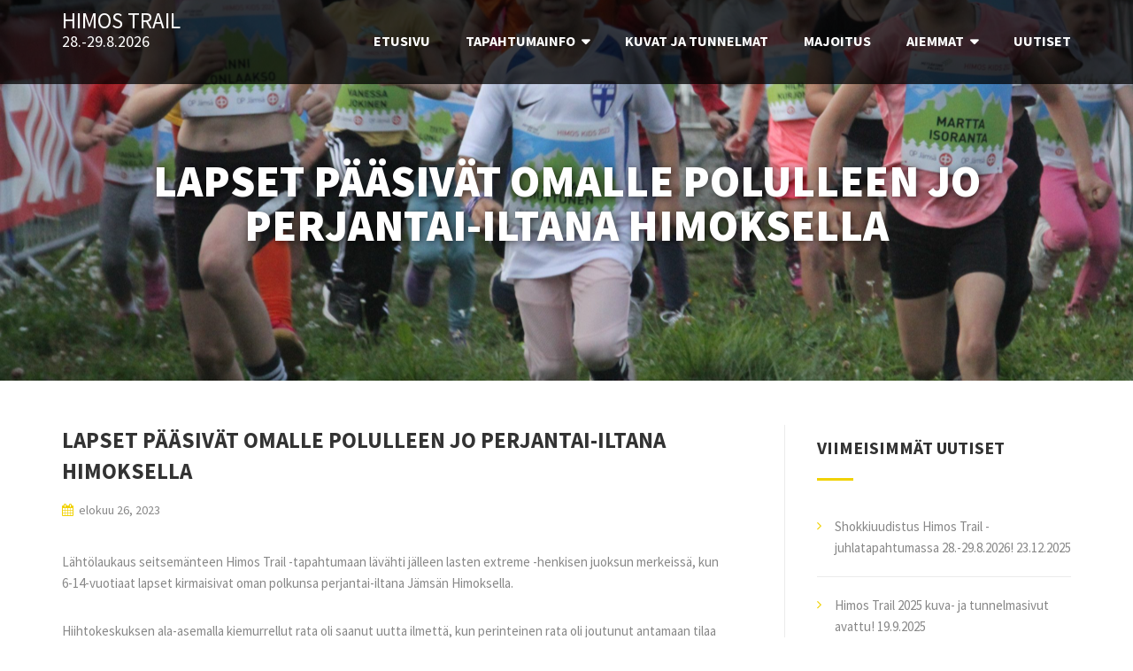

--- FILE ---
content_type: text/html; charset=UTF-8
request_url: https://www.himostrail.fi/lapset-paasivat-omalle-polulleen-jo-perjantai-iltana-himoksella/
body_size: 25619
content:



<!DOCTYPE html>

<html lang="fi">

<head>

	<meta charset="UTF-8" />

	<meta name="viewport" content="width=device-width, initial-scale=1, maximum-scale=1, user-scalable=no">



<!-- Facebook Pixel Code -->

<script>

!function(f,b,e,v,n,t,s)

{if(f.fbq)return;n=f.fbq=function(){n.callMethod?

n.callMethod.apply(n,arguments):n.queue.push(arguments)};

if(!f._fbq)f._fbq=n;n.push=n;n.loaded=!0;n.version='2.0';

n.queue=[];t=b.createElement(e);t.async=!0;

t.src=v;s=b.getElementsByTagName(e)[0];

s.parentNode.insertBefore(t,s)}(window,document,'script',

'https://connect.facebook.net/en_US/fbevents.js');

 fbq('init', '255458001527607'); 

fbq('track', 'PageView');

</script>

<noscript>

 <img height="1" width="1" 

src="https://www.facebook.com/tr?id=255458001527607&ev=PageView

&noscript=1"/>

</noscript>

<!-- End Facebook Pixel Code -->





	<title>Lapset pääsivät omalle polulleen jo perjantai-iltana Himoksella &#8211; Himos Trail -polkujuoksutapahtuma</title>
<link rel='dns-prefetch' href='//platform.twitter.com' />
<link rel='dns-prefetch' href='//maxcdn.bootstrapcdn.com' />
<link rel='dns-prefetch' href='//fonts.googleapis.com' />
<link rel='dns-prefetch' href='//s.w.org' />
<link rel="alternate" type="application/rss+xml" title="Himos Trail -polkujuoksutapahtuma &raquo; syöte" href="https://www.himostrail.fi/feed/" />
<link rel="alternate" type="application/rss+xml" title="Himos Trail -polkujuoksutapahtuma &raquo; kommenttien syöte" href="https://www.himostrail.fi/comments/feed/" />
		<script type="text/javascript">
			window._wpemojiSettings = {"baseUrl":"https:\/\/s.w.org\/images\/core\/emoji\/12.0.0-1\/72x72\/","ext":".png","svgUrl":"https:\/\/s.w.org\/images\/core\/emoji\/12.0.0-1\/svg\/","svgExt":".svg","source":{"concatemoji":"https:\/\/www.himostrail.fi\/wp-includes\/js\/wp-emoji-release.min.js?ver=5.3.18"}};
			!function(e,a,t){var n,r,o,i=a.createElement("canvas"),p=i.getContext&&i.getContext("2d");function s(e,t){var a=String.fromCharCode;p.clearRect(0,0,i.width,i.height),p.fillText(a.apply(this,e),0,0);e=i.toDataURL();return p.clearRect(0,0,i.width,i.height),p.fillText(a.apply(this,t),0,0),e===i.toDataURL()}function c(e){var t=a.createElement("script");t.src=e,t.defer=t.type="text/javascript",a.getElementsByTagName("head")[0].appendChild(t)}for(o=Array("flag","emoji"),t.supports={everything:!0,everythingExceptFlag:!0},r=0;r<o.length;r++)t.supports[o[r]]=function(e){if(!p||!p.fillText)return!1;switch(p.textBaseline="top",p.font="600 32px Arial",e){case"flag":return s([127987,65039,8205,9895,65039],[127987,65039,8203,9895,65039])?!1:!s([55356,56826,55356,56819],[55356,56826,8203,55356,56819])&&!s([55356,57332,56128,56423,56128,56418,56128,56421,56128,56430,56128,56423,56128,56447],[55356,57332,8203,56128,56423,8203,56128,56418,8203,56128,56421,8203,56128,56430,8203,56128,56423,8203,56128,56447]);case"emoji":return!s([55357,56424,55356,57342,8205,55358,56605,8205,55357,56424,55356,57340],[55357,56424,55356,57342,8203,55358,56605,8203,55357,56424,55356,57340])}return!1}(o[r]),t.supports.everything=t.supports.everything&&t.supports[o[r]],"flag"!==o[r]&&(t.supports.everythingExceptFlag=t.supports.everythingExceptFlag&&t.supports[o[r]]);t.supports.everythingExceptFlag=t.supports.everythingExceptFlag&&!t.supports.flag,t.DOMReady=!1,t.readyCallback=function(){t.DOMReady=!0},t.supports.everything||(n=function(){t.readyCallback()},a.addEventListener?(a.addEventListener("DOMContentLoaded",n,!1),e.addEventListener("load",n,!1)):(e.attachEvent("onload",n),a.attachEvent("onreadystatechange",function(){"complete"===a.readyState&&t.readyCallback()})),(n=t.source||{}).concatemoji?c(n.concatemoji):n.wpemoji&&n.twemoji&&(c(n.twemoji),c(n.wpemoji)))}(window,document,window._wpemojiSettings);
		</script>
		<style type="text/css">
img.wp-smiley,
img.emoji {
	display: inline !important;
	border: none !important;
	box-shadow: none !important;
	height: 1em !important;
	width: 1em !important;
	margin: 0 .07em !important;
	vertical-align: -0.1em !important;
	background: none !important;
	padding: 0 !important;
}
</style>
	<link rel='stylesheet' id='sbr_styles-css'  href='https://www.himostrail.fi/wp-content/plugins/reviews-feed/assets/css/sbr-styles.css?ver=1.2.0' type='text/css' media='all' />
<link rel='stylesheet' id='sbi_styles-css'  href='https://www.himostrail.fi/wp-content/plugins/instagram-feed/css/sbi-styles.min.css?ver=6.5.1' type='text/css' media='all' />
<link rel='stylesheet' id='wp-block-library-css'  href='https://www.himostrail.fi/wp-includes/css/dist/block-library/style.min.css?ver=5.3.18' type='text/css' media='all' />
<link rel='stylesheet' id='ctf_styles-css'  href='https://www.himostrail.fi/wp-content/plugins/custom-twitter-feeds/css/ctf-styles.css?ver=1.2.10' type='text/css' media='all' />
<link rel='stylesheet' id='owl.carousel-css'  href='https://www.himostrail.fi/wp-content/plugins/tc-logo-slider/vendors/owl-carousel-2/assets/owl.carousel.css?ver=5.3.18' type='text/css' media='all' />
<link rel='stylesheet' id='font-awesome-css'  href='//maxcdn.bootstrapcdn.com/font-awesome/4.7.0/css/font-awesome.min.css?ver=5.3.18' type='text/css' media='all' />
<link rel='stylesheet' id='tcls-css'  href='https://www.himostrail.fi/wp-content/plugins/tc-logo-slider/assets/css/tcls.css?ver=5.3.18' type='text/css' media='all' />
<link rel='stylesheet' id='contact-form-7-css'  href='https://www.himostrail.fi/wp-content/plugins/contact-form-7/includes/css/styles.css?ver=5.1.1' type='text/css' media='all' />
<link rel='stylesheet' id='icomoon-css'  href='https://www.himostrail.fi/wp-content/plugins/kiwi-social-share/assets/vendors/icomoon/style.css?ver=2.0.10' type='text/css' media='all' />
<link rel='stylesheet' id='cff-css'  href='https://www.himostrail.fi/wp-content/plugins/custom-facebook-feed/assets/css/cff-style.min.css?ver=4.2.5' type='text/css' media='all' />
<link rel='stylesheet' id='sb-font-awesome-css'  href='https://maxcdn.bootstrapcdn.com/font-awesome/4.7.0/css/font-awesome.min.css?ver=5.3.18' type='text/css' media='all' />
<link rel='stylesheet' id='parent-style-css'  href='https://www.himostrail.fi/wp-content/themes/illdy/style.css?ver=5.3.18' type='text/css' media='all' />
<link rel='stylesheet' id='illdy-pace-css'  href='https://www.himostrail.fi/wp-content/themes/illdy/layout/css/pace.min.css?ver=5.3.18' type='text/css' media='all' />
<link rel='stylesheet' id='illdy-google-fonts-css'  href='https://fonts.googleapis.com/css?family=Source+Sans+Pro:400,900,700,300,300italic' type='text/css' media='all' />
<link rel='stylesheet' id='bootstrap-css'  href='https://www.himostrail.fi/wp-content/themes/illdy/layout/css/bootstrap.min.css?ver=3.3.6' type='text/css' media='all' />
<link rel='stylesheet' id='bootstrap-theme-css'  href='https://www.himostrail.fi/wp-content/themes/illdy/layout/css/bootstrap-theme.min.css?ver=3.3.6' type='text/css' media='all' />
<link rel='stylesheet' id='owl-carousel-css'  href='https://www.himostrail.fi/wp-content/themes/illdy/layout/css/owl-carousel.min.css?ver=2.0.0' type='text/css' media='all' />
<link rel='stylesheet' id='illdy-main-css'  href='https://www.himostrail.fi/wp-content/themes/illdy/layout/css/main.css?ver=5.3.18' type='text/css' media='all' />
<link rel='stylesheet' id='illdy-custom-css'  href='https://www.himostrail.fi/wp-content/themes/illdy/layout/css/custom.min.css?ver=5.3.18' type='text/css' media='all' />
<link rel='stylesheet' id='illdy-style-css'  href='https://www.himostrail.fi/wp-content/themes/Ildy-child-himostrail/style.css?ver=1.0.16' type='text/css' media='all' />
<link rel='stylesheet' id='buttons-css'  href='https://www.himostrail.fi/wp-includes/css/buttons.min.css?ver=5.3.18' type='text/css' media='all' />
<link rel='stylesheet' id='dashicons-css'  href='https://www.himostrail.fi/wp-includes/css/dashicons.min.css?ver=5.3.18' type='text/css' media='all' />
<link rel='stylesheet' id='mediaelement-css'  href='https://www.himostrail.fi/wp-includes/js/mediaelement/mediaelementplayer-legacy.min.css?ver=4.2.13-9993131' type='text/css' media='all' />
<link rel='stylesheet' id='wp-mediaelement-css'  href='https://www.himostrail.fi/wp-includes/js/mediaelement/wp-mediaelement.min.css?ver=5.3.18' type='text/css' media='all' />
<link rel='stylesheet' id='media-views-css'  href='https://www.himostrail.fi/wp-includes/css/media-views.min.css?ver=5.3.18' type='text/css' media='all' />
<link rel='stylesheet' id='imgareaselect-css'  href='https://www.himostrail.fi/wp-includes/js/imgareaselect/imgareaselect.css?ver=0.9.8' type='text/css' media='all' />
<script type='text/javascript' src='https://www.himostrail.fi/wp-content/plugins/svg-support/vendor/DOMPurify/DOMPurify.min.js?ver=1.0.1'></script>
<script type='text/javascript' src='https://platform.twitter.com/widgets.js?ver=5.3.18'></script>
<script type='text/javascript' src='https://www.himostrail.fi/wp-includes/js/jquery/jquery.js?ver=1.12.4-wp'></script>
<script type='text/javascript' src='https://www.himostrail.fi/wp-includes/js/jquery/jquery-migrate.min.js?ver=1.4.1'></script>
<script type='text/javascript' src='https://www.himostrail.fi/wp-content/plugins/svg-support/js/min/svgs-inline-min.js?ver=2.5.8'></script>
<script type='text/javascript'>
cssTarget={"Bodhi":"img.style-svg","ForceInlineSVG":"style-svg"};ForceInlineSVGActive="false";frontSanitizationEnabled="on";
</script>
<script type='text/javascript' src='https://www.himostrail.fi/wp-content/themes/illdy/layout/js/pace/pace.min.js?ver=5.3.18'></script>
<script type='text/javascript'>
/* <![CDATA[ */
var userSettings = {"url":"\/","uid":"0","time":"1766922750","secure":"1"};
/* ]]> */
</script>
<script type='text/javascript' src='https://www.himostrail.fi/wp-includes/js/utils.min.js?ver=5.3.18'></script>
<script type='text/javascript' src='https://www.himostrail.fi/wp-includes/js/plupload/moxie.min.js?ver=1.3.5'></script>
<script type='text/javascript' src='https://www.himostrail.fi/wp-includes/js/plupload/plupload.min.js?ver=2.1.9'></script>
<!--[if lt IE 8]>
<script type='text/javascript' src='https://www.himostrail.fi/wp-includes/js/json2.min.js?ver=2015-05-03'></script>
<![endif]-->
<link rel='https://api.w.org/' href='https://www.himostrail.fi/wp-json/' />
<link rel="EditURI" type="application/rsd+xml" title="RSD" href="https://www.himostrail.fi/xmlrpc.php?rsd" />
<link rel="wlwmanifest" type="application/wlwmanifest+xml" href="https://www.himostrail.fi/wp-includes/wlwmanifest.xml" /> 
<link rel='prev' title='Tutustu Himos Trail 2023 -osallistujainfoon' href='https://www.himostrail.fi/tutustu-himos-trail-2023-osallistujainfoon/' />
<link rel='next' title='Antti Saarimaan jättimäinen kuvapankki julkaistu!' href='https://www.himostrail.fi/antti-saarimaan-jattimainen-kuvapankki-julkaistu/' />
<meta name="generator" content="WordPress 5.3.18" />
<link rel="canonical" href="https://www.himostrail.fi/lapset-paasivat-omalle-polulleen-jo-perjantai-iltana-himoksella/" />
<link rel='shortlink' href='https://www.himostrail.fi/?p=4149' />
<link rel="alternate" type="application/json+oembed" href="https://www.himostrail.fi/wp-json/oembed/1.0/embed?url=https%3A%2F%2Fwww.himostrail.fi%2Flapset-paasivat-omalle-polulleen-jo-perjantai-iltana-himoksella%2F" />
<link rel="alternate" type="text/xml+oembed" href="https://www.himostrail.fi/wp-json/oembed/1.0/embed?url=https%3A%2F%2Fwww.himostrail.fi%2Flapset-paasivat-omalle-polulleen-jo-perjantai-iltana-himoksella%2F&#038;format=xml" />

		<script async src="https://www.googletagmanager.com/gtag/js?id=UA-135329031-1"></script>
		<script>
			window.dataLayer = window.dataLayer || [];
			function gtag(){dataLayer.push(arguments);}
			gtag('js', new Date());
			gtag('config', 'UA-135329031-1');
			
		</script>

	<style type="text/css">.pace .pace-progress {background-color: #cccccc; color: #cccccc;}.pace .pace-activity {box-shadow: inset 0 0 0 2px #cccccc, inset 0 0 0 7px #ffffff;}.pace-overlay {background-color: #ffffff;}</style><style type="text/css" id="custom-background-css">
body.custom-background { background-color: #ffffff; }
</style>
	
<!-- Jetpack Open Graph Tags -->
<meta property="og:type" content="article" />
<meta property="og:title" content="Lapset pääsivät omalle polulleen jo perjantai-iltana Himoksella" />
<meta property="og:url" content="https://www.himostrail.fi/lapset-paasivat-omalle-polulleen-jo-perjantai-iltana-himoksella/" />
<meta property="og:description" content="Lähtölaukaus seitsemänteen Himos Trail -tapahtumaan lävähti jälleen lasten extreme -henkisen juoksun merkeissä, kun 6-14-vuotiaat lapset kirmaisivat oman polkunsa perjantai-iltana Jämsän Himoksella…" />
<meta property="article:published_time" content="2023-08-25T21:16:38+00:00" />
<meta property="article:modified_time" content="2023-08-25T21:16:39+00:00" />
<meta property="og:site_name" content="Himos Trail -polkujuoksutapahtuma" />
<meta property="og:image" content="https://www.himostrail.fi/wp-content/uploads/2023/08/8-vuotiaat-tytöt-scaled.jpg" />
<meta property="og:image:width" content="1200" />
<meta property="og:image:height" content="800" />
<meta property="og:locale" content="fi_FI" />
<meta name="twitter:text:title" content="Lapset pääsivät omalle polulleen jo perjantai-iltana Himoksella" />
<meta name="twitter:image" content="https://www.himostrail.fi/wp-content/uploads/2023/08/8-vuotiaat-tytöt-scaled.jpg?w=640" />
<meta name="twitter:card" content="summary_large_image" />

<!-- End Jetpack Open Graph Tags -->
<link rel="icon" href="https://www.himostrail.fi/wp-content/uploads/2019/02/cropped-logo-himos-trail-dark-facebook-nelio-970x970-32x32.jpg" sizes="32x32" />
<link rel="icon" href="https://www.himostrail.fi/wp-content/uploads/2019/02/cropped-logo-himos-trail-dark-facebook-nelio-970x970-192x192.jpg" sizes="192x192" />
<link rel="apple-touch-icon-precomposed" href="https://www.himostrail.fi/wp-content/uploads/2019/02/cropped-logo-himos-trail-dark-facebook-nelio-970x970-180x180.jpg" />
<meta name="msapplication-TileImage" content="https://www.himostrail.fi/wp-content/uploads/2019/02/cropped-logo-himos-trail-dark-facebook-nelio-970x970-270x270.jpg" />
		<style type="text/css" id="wp-custom-css">
			
.header-main-logo {
	margin-bottom: 3rem;
}

.ad-popup .ad-content.winter-theme {
	background: #fff url(https://www.himostrail.fi/wp-content/uploads/2017/12/himoswinter-small.jpg) left top no-repeat;
	background-size: cover;
}

.ad-headline {
	color: #fff;
	font-size: 2.4rem;
	line-height: 2.8rem;
	font-weight: bold;
	text-align: center;
	text-transform: uppercase;
	text-shadow: 0 0 5px rgba(0,0,0,0.5);	
}

.ad-link-button {
    background-color: rgba(255, 255, 255, 0.2);
    border-color: #fff;
    color: #fff;
}

.ad-link-button:hover {
	color: #fff;
    background-color: rgba(255, 255, 255, 0.4);
}

.ad-link-minimized,
.ad-link-minimized:hover {
	color: #fff;
}

@media only screen and (max-width: 767px){
.ad-popup .ad-content.summer-theme {
background-image: none;
background-color: #88abfc;
	}
}

@media only screen and (max-width: 500px){
#header .bottom-header .header-button-one {
		white-space: nowrap;
		padding: 0 40px;
	}

	#header .bottom-header h3 {
		font-size: 30px;
	}
}		</style>
		
</head>

<body class="post-template-default single single-post postid-4149 single-format-standard custom-background wp-custom-logo group-blog">


	<div class="pace-overlay"></div>


<header id="header" class="header-blog" style="background-image: url(https://www.himostrail.fi/wp-content/uploads/2023/08/8-vuotiaat-tytöt-scaled.jpg);">

	<div class="top-header">

		<div class="container">

			<div class="row">

				<div class="col-lg-3 col-md-3 col-sm-9 col-xs-8">

					<div id="header-text-logo">

						<h1>

							<a href="https://www.himostrail.fi" title="Himos Trail" class="header-logo">Himos Trail</a>

						</h1>

						
<h2>			<div class="textwidget"><p>28.-29.8.2026</p>
<p>&nbsp;</p>
</div>
		</h2>

 
					</div>

				</div>

				<div class="col-lg-9 col-md-9 col-sm-3 col-xs-4">

					<nav class="header-navigation">

						<ul class="clearfix">

							<li id="menu-item-56" class="menu-item menu-item-type-custom menu-item-object-custom menu-item-home"><a href="http://www.himostrail.fi"><span>Etusivu</span></a></li>
<li id="menu-item-115" class="menu-item menu-item-type-post_type menu-item-object-page menu-item-has-children has-sub"><a href="https://www.himostrail.fi/matalan-kynnyksen-polkujuoksutapahtuma/"><span>Tapahtumainfo</span></a>
<ul class='sub-menu'>
	<li id="menu-item-4815" class="menu-item menu-item-type-post_type menu-item-object-page"><a href="https://www.himostrail.fi/himos-trail-2025-kuvat-ja-tunnelmat/"><span>Himos Trail 2025 – Kuvat ja tunnelmat</span></a></li>
	<li id="menu-item-3241" class="menu-item menu-item-type-post_type menu-item-object-page"><a href="https://www.himostrail.fi/ilmoittautuminen/"><span>Ilmoittautuminen</span></a></li>
	<li id="menu-item-4341" class="menu-item menu-item-type-post_type menu-item-object-page"><a href="https://www.himostrail.fi/himos-trail-2025-ilmoittautuneet/"><span>Ilmoittautuneet</span></a></li>
	<li id="menu-item-119" class="menu-item menu-item-type-post_type menu-item-object-page"><a href="https://www.himostrail.fi/matalan-kynnyksen-polkujuoksutapahtuma/aikataulu/"><span>Aikataulu</span></a></li>
	<li id="menu-item-120" class="menu-item menu-item-type-post_type menu-item-object-page"><a href="https://www.himostrail.fi/matalan-kynnyksen-polkujuoksutapahtuma/sarjat/"><span>Sarjat</span></a></li>
	<li id="menu-item-118" class="menu-item menu-item-type-post_type menu-item-object-page"><a href="https://www.himostrail.fi/matalan-kynnyksen-polkujuoksutapahtuma/kilpailuohjeet/"><span>Kilpailuohjeet</span></a></li>
	<li id="menu-item-117" class="menu-item menu-item-type-post_type menu-item-object-page"><a href="https://www.himostrail.fi/matalan-kynnyksen-polkujuoksutapahtuma/reittikartta/"><span>Reittikartta</span></a></li>
	<li id="menu-item-116" class="menu-item menu-item-type-post_type menu-item-object-page"><a href="https://www.himostrail.fi/matalan-kynnyksen-polkujuoksutapahtuma/ruokailut/"><span>Ruokailut</span></a></li>
	<li id="menu-item-1658" class="menu-item menu-item-type-post_type menu-item-object-page"><a href="https://www.himostrail.fi/tyonantajapaketit/"><span>Työnantajapaketit</span></a></li>
	<li id="menu-item-1288" class="menu-item menu-item-type-post_type menu-item-object-page"><a href="https://www.himostrail.fi/matalan-kynnyksen-polkujuoksutapahtuma/osallistumisehdot/"><span>Osallistumisehdot</span></a></li>
	<li id="menu-item-96" class="menu-item menu-item-type-post_type menu-item-object-page"><a href="https://www.himostrail.fi/yhteystiedot/"><span>Yhteystiedot</span></a></li>
</ul>
</li>
<li id="menu-item-4819" class="menu-item menu-item-type-post_type menu-item-object-page"><a href="https://www.himostrail.fi/himos-trail-2025-kuvat-ja-tunnelmat/"><span>Kuvat ja tunnelmat</span></a></li>
<li id="menu-item-1504" class="menu-item menu-item-type-post_type menu-item-object-page"><a href="https://www.himostrail.fi/majoitus/"><span>Majoitus</span></a></li>
<li id="menu-item-800" class="menu-item menu-item-type-custom menu-item-object-custom menu-item-has-children has-sub"><a href="#"><span>Aiemmat</span></a>
<ul class='sub-menu'>
	<li id="menu-item-4814" class="menu-item menu-item-type-post_type menu-item-object-page"><a href="https://www.himostrail.fi/himos-trail-2025-kuvat-ja-tunnelmat/"><span>Himos Trail 2025</span></a></li>
	<li id="menu-item-4587" class="menu-item menu-item-type-custom menu-item-object-custom"><a href="https://winter.himostrail.fi/blog/2025/02/05/himos-winter-trail-2025-tunnelmasivut-avattu/"><span>Himos Winter Trail 2025</span></a></li>
	<li id="menu-item-4543" class="menu-item menu-item-type-post_type menu-item-object-page"><a href="https://www.himostrail.fi/himos-trail-2024-kuvat-ja-tunnelmat/"><span>Himos Trail 2024</span></a></li>
	<li id="menu-item-4314" class="menu-item menu-item-type-custom menu-item-object-custom"><a href="https://winter.himostrail.fi/blog/2024/02/12/himos-winter-trail-2024-tunnelmasivut-avattu/"><span>Himos Winter Trail 2024</span></a></li>
	<li id="menu-item-4275" class="menu-item menu-item-type-post_type menu-item-object-page"><a href="https://www.himostrail.fi/himos-trail-2023-kuvat-ja-tunnelmat/"><span>Himos Trail 2023</span></a></li>
	<li id="menu-item-4279" class="menu-item menu-item-type-custom menu-item-object-custom"><a href="https://winter.himostrail.fi/blog/2023/02/09/himos-winter-trail-2023-tunnelmasivut-avattu/"><span>Himos Winter Trail 2023</span></a></li>
	<li id="menu-item-3963" class="menu-item menu-item-type-post_type menu-item-object-page"><a href="https://www.himostrail.fi/tulokset-kuvat-ja-tunnelmat-2022/"><span>Himos Trail 2022</span></a></li>
	<li id="menu-item-3663" class="menu-item menu-item-type-custom menu-item-object-custom"><a href="https://winter.himostrail.fi/tulokset-kuvat-ja-tunnelmat-2022/"><span>Himos Winter Trail 2022</span></a></li>
	<li id="menu-item-3588" class="menu-item menu-item-type-post_type menu-item-object-page"><a href="https://www.himostrail.fi/kuvia-ja-tunnelmia-2021/"><span>Himos Trail 2021</span></a></li>
	<li id="menu-item-3147" class="menu-item menu-item-type-post_type menu-item-object-page"><a href="https://www.himostrail.fi/kuvia-ja-tunnelmia-2020/"><span>Himos Trail 2020</span></a></li>
	<li id="menu-item-2613" class="menu-item menu-item-type-custom menu-item-object-custom"><a href="https://winter.himostrail.fi/tulokset-kuvat-tunnelmat-2020/"><span>Himos Winter Trail 2020</span></a></li>
	<li id="menu-item-3009" class="menu-item menu-item-type-post_type menu-item-object-page"><a href="https://www.himostrail.fi/kuvia-ja-tunnelmia-2019/"><span>Himos Trail 2019</span></a></li>
	<li id="menu-item-1503" class="menu-item menu-item-type-custom menu-item-object-custom"><a href="https://winter.himostrail.fi/tulokset-2019/"><span>Himos Winter Trail 2019</span></a></li>
	<li id="menu-item-1372" class="menu-item menu-item-type-post_type menu-item-object-page"><a href="https://www.himostrail.fi/kuvia-ja-tunnelmia-2018/"><span>Himos Trail 2018</span></a></li>
	<li id="menu-item-1502" class="menu-item menu-item-type-custom menu-item-object-custom"><a href="https://winter.himostrail.fi/kuvat-ja-videot-2018/"><span>Himos Winter Trail 2018</span></a></li>
	<li id="menu-item-801" class="menu-item menu-item-type-post_type menu-item-object-page"><a href="https://www.himostrail.fi/himos-trail-2017/"><span>Himos Trail 2017</span></a></li>
</ul>
</li>
<li id="menu-item-248" class="menu-item menu-item-type-post_type menu-item-object-page current_page_parent"><a href="https://www.himostrail.fi/uutiset/"><span>Uutiset</span></a></li>

						</ul><!--/.clearfix-->

					</nav><!--/.header-navigation-->

					<button class="open-responsive-menu"><i class="fa fa-bars"></i></button>

				</div><!--/.col-sm-10-->

			</div><!--/.row-->

		</div><!--/.container-->

	</div><!--/.top-header-->

	<nav class="responsive-menu">

		<ul>

			<li class="menu-item menu-item-type-custom menu-item-object-custom menu-item-home"><a href="http://www.himostrail.fi"><span>Etusivu</span></a></li>
<li class="menu-item menu-item-type-post_type menu-item-object-page menu-item-has-children has-sub"><a href="https://www.himostrail.fi/matalan-kynnyksen-polkujuoksutapahtuma/"><span>Tapahtumainfo</span></a>
<ul class='sub-menu'>
	<li class="menu-item menu-item-type-post_type menu-item-object-page"><a href="https://www.himostrail.fi/himos-trail-2025-kuvat-ja-tunnelmat/"><span>Himos Trail 2025 – Kuvat ja tunnelmat</span></a></li>
	<li class="menu-item menu-item-type-post_type menu-item-object-page"><a href="https://www.himostrail.fi/ilmoittautuminen/"><span>Ilmoittautuminen</span></a></li>
	<li class="menu-item menu-item-type-post_type menu-item-object-page"><a href="https://www.himostrail.fi/himos-trail-2025-ilmoittautuneet/"><span>Ilmoittautuneet</span></a></li>
	<li class="menu-item menu-item-type-post_type menu-item-object-page"><a href="https://www.himostrail.fi/matalan-kynnyksen-polkujuoksutapahtuma/aikataulu/"><span>Aikataulu</span></a></li>
	<li class="menu-item menu-item-type-post_type menu-item-object-page"><a href="https://www.himostrail.fi/matalan-kynnyksen-polkujuoksutapahtuma/sarjat/"><span>Sarjat</span></a></li>
	<li class="menu-item menu-item-type-post_type menu-item-object-page"><a href="https://www.himostrail.fi/matalan-kynnyksen-polkujuoksutapahtuma/kilpailuohjeet/"><span>Kilpailuohjeet</span></a></li>
	<li class="menu-item menu-item-type-post_type menu-item-object-page"><a href="https://www.himostrail.fi/matalan-kynnyksen-polkujuoksutapahtuma/reittikartta/"><span>Reittikartta</span></a></li>
	<li class="menu-item menu-item-type-post_type menu-item-object-page"><a href="https://www.himostrail.fi/matalan-kynnyksen-polkujuoksutapahtuma/ruokailut/"><span>Ruokailut</span></a></li>
	<li class="menu-item menu-item-type-post_type menu-item-object-page"><a href="https://www.himostrail.fi/tyonantajapaketit/"><span>Työnantajapaketit</span></a></li>
	<li class="menu-item menu-item-type-post_type menu-item-object-page"><a href="https://www.himostrail.fi/matalan-kynnyksen-polkujuoksutapahtuma/osallistumisehdot/"><span>Osallistumisehdot</span></a></li>
	<li class="menu-item menu-item-type-post_type menu-item-object-page"><a href="https://www.himostrail.fi/yhteystiedot/"><span>Yhteystiedot</span></a></li>
</ul>
</li>
<li class="menu-item menu-item-type-post_type menu-item-object-page"><a href="https://www.himostrail.fi/himos-trail-2025-kuvat-ja-tunnelmat/"><span>Kuvat ja tunnelmat</span></a></li>
<li class="menu-item menu-item-type-post_type menu-item-object-page"><a href="https://www.himostrail.fi/majoitus/"><span>Majoitus</span></a></li>
<li class="menu-item menu-item-type-custom menu-item-object-custom menu-item-has-children has-sub"><a href="#"><span>Aiemmat</span></a>
<ul class='sub-menu'>
	<li class="menu-item menu-item-type-post_type menu-item-object-page"><a href="https://www.himostrail.fi/himos-trail-2025-kuvat-ja-tunnelmat/"><span>Himos Trail 2025</span></a></li>
	<li class="menu-item menu-item-type-custom menu-item-object-custom"><a href="https://winter.himostrail.fi/blog/2025/02/05/himos-winter-trail-2025-tunnelmasivut-avattu/"><span>Himos Winter Trail 2025</span></a></li>
	<li class="menu-item menu-item-type-post_type menu-item-object-page"><a href="https://www.himostrail.fi/himos-trail-2024-kuvat-ja-tunnelmat/"><span>Himos Trail 2024</span></a></li>
	<li class="menu-item menu-item-type-custom menu-item-object-custom"><a href="https://winter.himostrail.fi/blog/2024/02/12/himos-winter-trail-2024-tunnelmasivut-avattu/"><span>Himos Winter Trail 2024</span></a></li>
	<li class="menu-item menu-item-type-post_type menu-item-object-page"><a href="https://www.himostrail.fi/himos-trail-2023-kuvat-ja-tunnelmat/"><span>Himos Trail 2023</span></a></li>
	<li class="menu-item menu-item-type-custom menu-item-object-custom"><a href="https://winter.himostrail.fi/blog/2023/02/09/himos-winter-trail-2023-tunnelmasivut-avattu/"><span>Himos Winter Trail 2023</span></a></li>
	<li class="menu-item menu-item-type-post_type menu-item-object-page"><a href="https://www.himostrail.fi/tulokset-kuvat-ja-tunnelmat-2022/"><span>Himos Trail 2022</span></a></li>
	<li class="menu-item menu-item-type-custom menu-item-object-custom"><a href="https://winter.himostrail.fi/tulokset-kuvat-ja-tunnelmat-2022/"><span>Himos Winter Trail 2022</span></a></li>
	<li class="menu-item menu-item-type-post_type menu-item-object-page"><a href="https://www.himostrail.fi/kuvia-ja-tunnelmia-2021/"><span>Himos Trail 2021</span></a></li>
	<li class="menu-item menu-item-type-post_type menu-item-object-page"><a href="https://www.himostrail.fi/kuvia-ja-tunnelmia-2020/"><span>Himos Trail 2020</span></a></li>
	<li class="menu-item menu-item-type-custom menu-item-object-custom"><a href="https://winter.himostrail.fi/tulokset-kuvat-tunnelmat-2020/"><span>Himos Winter Trail 2020</span></a></li>
	<li class="menu-item menu-item-type-post_type menu-item-object-page"><a href="https://www.himostrail.fi/kuvia-ja-tunnelmia-2019/"><span>Himos Trail 2019</span></a></li>
	<li class="menu-item menu-item-type-custom menu-item-object-custom"><a href="https://winter.himostrail.fi/tulokset-2019/"><span>Himos Winter Trail 2019</span></a></li>
	<li class="menu-item menu-item-type-post_type menu-item-object-page"><a href="https://www.himostrail.fi/kuvia-ja-tunnelmia-2018/"><span>Himos Trail 2018</span></a></li>
	<li class="menu-item menu-item-type-custom menu-item-object-custom"><a href="https://winter.himostrail.fi/kuvat-ja-videot-2018/"><span>Himos Winter Trail 2018</span></a></li>
	<li class="menu-item menu-item-type-post_type menu-item-object-page"><a href="https://www.himostrail.fi/himos-trail-2017/"><span>Himos Trail 2017</span></a></li>
</ul>
</li>
<li class="menu-item menu-item-type-post_type menu-item-object-page current_page_parent"><a href="https://www.himostrail.fi/uutiset/"><span>Uutiset</span></a></li>

		</ul>

	</nav><!--/.responsive-menu-->

	<div class="bottom-header blog">
	<div class="container">
		<div class="row">
							<div class="col-sm-12">
					<h2>Lapset pääsivät omalle polulleen jo perjantai-iltana Himoksella</h2>
				</div><!--/.col-sm-12-->
					</div><!--/.row-->
	</div><!--/.container-->
</div><!--/.bottom-header.blog-->
</header><!--/#header-->

	<div class="container">
	<div class="row">
				<div class="col-sm-8">
			
				<section id="blog">
					<article id="post-4149" class="blog-post post-4149 post type-post status-publish format-standard has-post-thumbnail hentry category-yleinen">
	<h2 class="blog-post-title">Lapset pääsivät omalle polulleen jo perjantai-iltana Himoksella</h2>
	
	<div class="blog-post-meta"><span class="post-meta-author"><i class="fa fa-user"></i>Juha Taini</span><span class="post-meta-time"><i class="fa fa-calendar"></i><time datetime="2023-08-26">elokuu 26, 2023</time></span><span class="post-meta-categories"><i class="fa fa-folder-o" aria-hidden="true"></i><a href="https://www.himostrail.fi/category/yleinen/" rel="category tag">Yleinen</a></span></div><!--/.blog-post-meta-->	<div class="blog-post-entry markup-format">
		
<p>Lähtölaukaus seitsemänteen Himos Trail -tapahtumaan lävähti jälleen lasten extreme -henkisen juoksun merkeissä, kun 6-14-vuotiaat lapset kirmaisivat oman polkunsa perjantai-iltana Jämsän Himoksella.</p>



<p>Hiihtokeskuksen ala-asemalla kiemurrellut rata oli saanut uutta ilmettä, kun perinteinen rata oli joutunut antamaan tilaa tulevan tuolihissin tieltä. Yli 150 lasta otti uuden radan yhtä hyvin vastaan kuin entisenkin, ja kannustusta riitti roppa kaupalla kaikkien lähtöjen juoksijoille.</p>



<p>Jokainen lapsi sai välittömästi maaliin saavuttuaan palkintokassin sekä tuoreen munkin maankuulun mansikkamehun kera. </p>



<p>Lähtöjensä nopeimmat ratkaisivat juoksun yleensä hyvissä ajoin ennen maalia, mutta parissa sarjassa ykkössijasta kamppailtiin vielä loppusuorallakin.</p>



<p>6-vuotiaat Jannika Järvinen ja Nuuti Muilu sekä 8-vuotiaissa kilpaillut Väinö Heinonen ottivat ensimmäiset ykkössijansa, kun taas muilla voittajilla olivat jo vähintään yksi aiempi Himos Kids -ykkössija taskussaan.</p>



<p>Ensimmäisessä Himos Kids -tapahtumassa vuonna 2017 voittoon kirmannut Hilla Ruokostenpohja oli jälleen ykkönen, mikä merkitsi jo viidettä voittoa.</p>



<p>-Tykkään juosta tällaisella extreme -radalla, kun se poikkeaa aika lailla rata- ja maastojuoksun radoista.Kutsu Himos Kidsiin oli kaikunut laajalti ympäri maata, ja myös Jämsään tulleiden ukrainalaisten lapsia oli mukana viimevuotiseen tapaan.</p>



<p>Tytöt 6 v Jannika Järvinen</p>



<p>Pojat 6 v Nuuti Muilu</p>



<p>Tytöt 8 v Alisa Huttunen</p>



<p>Pojat 8 v Väinö Heinonen</p>



<p>Tytöt 10 v Martta Joutsen</p>



<p>Pojat 10 v Akseli Heinonen</p>



<p>Tytöt 12 v Hilla Ruokostenpohja</p>



<p>Pojat 12 v Elias Heinonen</p>



<p>Tytöt 14 v Janette Tarkiainen</p>



<p>Pojat 14 v Kalle Seppälä</p>



<p>Hyvien yhteistyökumppaniensa myötävaikutuksella Himos Trail toteutti tuleville polkujuoksijoille tänäkin vuonna elämyksiä ja kokemuksia tarjonneen iloisen liikuntatapahtuman. </p>



<figure class="wp-block-image size-large"><img src="https://www.himostrail.fi/wp-content/uploads/2023/08/8-vuotiaat-tytöt-1024x683.jpg" alt="" class="wp-image-4150" srcset="https://www.himostrail.fi/wp-content/uploads/2023/08/8-vuotiaat-tytöt-1024x683.jpg 1024w, https://www.himostrail.fi/wp-content/uploads/2023/08/8-vuotiaat-tytöt-300x200.jpg 300w, https://www.himostrail.fi/wp-content/uploads/2023/08/8-vuotiaat-tytöt-768x512.jpg 768w, https://www.himostrail.fi/wp-content/uploads/2023/08/8-vuotiaat-tytöt-1536x1024.jpg 1536w, https://www.himostrail.fi/wp-content/uploads/2023/08/8-vuotiaat-tytöt-2048x1365.jpg 2048w, https://www.himostrail.fi/wp-content/uploads/2023/08/8-vuotiaat-tytöt-750x500.jpg 750w" sizes="(max-width: 1024px) 100vw, 1024px" /></figure>
<ul class="kiwi-article-bar rect kiwi-article-bar-center "><li><a data-class="popup" data-network="facebook" class="kiwi-nw-facebook" href="//www.facebook.com/sharer.php?u=https%3A%2F%2Fwww.himostrail.fi%2Flapset-paasivat-omalle-polulleen-jo-perjantai-iltana-himoksella%2F" target="_blank" rel="nofollow"><span class="kicon-facebook"></span> </a></li><li><a data-class="popup" data-network="twitter" class="kiwi-nw-twitter" href="//twitter.com/intent/tweet?text=Lapset%20pääsivät%20omalle%20polulleen%20jo%20perjantai-iltana%20Himoksella&#038;url=https%3A%2F%2Fwww.himostrail.fi%2Flapset-paasivat-omalle-polulleen-jo-perjantai-iltana-himoksella%2F" target="_blank" rel="nofollow"><span class="kicon-twitter"></span> </a></li><li><a data-class="popup" data-network="google-plus" class="kiwi-nw-google-plus" href="//plus.google.com/share?url=https%3A%2F%2Fwww.himostrail.fi%2Flapset-paasivat-omalle-polulleen-jo-perjantai-iltana-himoksella%2F" target="_blank" rel="nofollow"><span class="kicon-google-plus"></span> </a></li><li><a data-class="popup" data-network="pinterest" class="kiwi-nw-pinterest" href="//pinterest.com/pin/create/button/?url=https%3A%2F%2Fwww.himostrail.fi%2Flapset-paasivat-omalle-polulleen-jo-perjantai-iltana-himoksella%2F&#038;description=&#038;media=https://www.himostrail.fi/wp-content/uploads/2023/08/8-vuotiaat-tytöt-scaled.jpg" target="_blank" rel="nofollow"><span class="kicon-pinterest"></span> </a></li><li><a data-class="popup" data-network="linkedin" class="kiwi-nw-linkedin" href="//linkedin.com/shareArticle?mini=true&#038;url=https%3A%2F%2Fwww.himostrail.fi%2Flapset-paasivat-omalle-polulleen-jo-perjantai-iltana-himoksella%2F&#038;title=Lapset+p%C3%A4%C3%A4siv%C3%A4t+omalle+polulleen+jo+perjantai-iltana+Himoksella" target="_blank" rel="nofollow"><span class="kicon-linkedin"></span> </a></li></ul>	</div><!--/.blog-post-entry.markup-format-->
	<div class="blog-post-related-articles"><div class="row"><div class="col-sm-12"><div class="related-article-title">Related Articles</div><!--/.related-article-title--></div><!--/.col-sm-12--><div class="col-sm-4"><a href="https://www.himostrail.fi/shokkiuudistus-himos-trail-juhlatapahtumassa-28-29-8-2026/" title="Shokkiuudistus Himos Trail -juhlatapahtumassa 28.-29.8.2026!" class="related-post" style="background-image: url(https://www.himostrail.fi/wp-content/uploads/2023/08/MG_0067-240x206.jpg);"><span class="related-post-title">Shokkiuudistus Himos Trail -juhlatapahtumassa 28.-29.8.2026!</span></a><!--/.related-post--></div><!--/.col-sm-4--><div class="col-sm-4"><a href="https://www.himostrail.fi/himos-trail-2025-kuva-ja-tunnelmasivut-avattu/" title="Himos Trail 2025 kuva- ja tunnelmasivut avattu!" class="related-post" style="background-image: url(https://www.himostrail.fi/wp-content/uploads/2025/09/1-162-240x206.jpg);"><span class="related-post-title">Himos Trail 2025 kuva- ja tunnelmasivut avattu!</span></a><!--/.related-post--></div><!--/.col-sm-4--><div class="col-sm-4"><a href="https://www.himostrail.fi/himos-trail-2025-palautekyselyn-yhteenveto/" title="Himos Trail 2025 -palautekyselyn yhteenveto" class="related-post" style="background-image: url(https://www.himostrail.fi/wp-content/uploads/2025/09/DSC6675-240x206.jpg);"><span class="related-post-title">Himos Trail 2025 -palautekyselyn yhteenveto</span></a><!--/.related-post--></div><!--/.col-sm-4--></div><!--/.row--></div><!--/.blog-post-related-articles-->	</article><!--/#post-4149.blog-post-->				</section><!--/#blog-->
			</div><!--/.col-sm-7-->

							<div class="col-sm-4">
					<div id="sidebar">
								<div id="recent-posts-2" class="widget widget_recent_entries">		<div class="widget-title"><h3>Viimeisimmät uutiset</h3></div>		<ul>
											<li>
					<a href="https://www.himostrail.fi/shokkiuudistus-himos-trail-juhlatapahtumassa-28-29-8-2026/">Shokkiuudistus Himos Trail -juhlatapahtumassa 28.-29.8.2026!</a>
											<span class="post-date">23.12.2025</span>
									</li>
											<li>
					<a href="https://www.himostrail.fi/himos-trail-2025-kuva-ja-tunnelmasivut-avattu/">Himos Trail 2025 kuva- ja tunnelmasivut avattu!</a>
											<span class="post-date">19.9.2025</span>
									</li>
											<li>
					<a href="https://www.himostrail.fi/himos-trail-2025-palautekyselyn-yhteenveto/">Himos Trail 2025 -palautekyselyn yhteenveto</a>
											<span class="post-date">10.9.2025</span>
									</li>
											<li>
					<a href="https://www.himostrail.fi/nuoret-juhlivat-himos-easylla/">Nuoret juhlivat Himos Easylla</a>
											<span class="post-date">28.8.2025</span>
									</li>
											<li>
					<a href="https://www.himostrail.fi/salonen-ja-ruokostenpohja-nautiskelivat-nopeimmin/">Salonen ja Ruokostenpohja nautiskelivat nopeimmin</a>
											<span class="post-date">28.8.2025</span>
									</li>
											<li>
					<a href="https://www.himostrail.fi/asikainen-ja-rantala-challengen-valtiaat/">Asikainen ja Rantala Challengen valtiaat</a>
											<span class="post-date">28.8.2025</span>
									</li>
											<li>
					<a href="https://www.himostrail.fi/nordman-ja-saukko-extremen-nopeimmat/">Nordman ja Saukko Extremen nopeimmat</a>
											<span class="post-date">28.8.2025</span>
									</li>
											<li>
					<a href="https://www.himostrail.fi/himos-trail-2025-tapahtumakuvat/">Himos Trail 2025 -tapahtumakuvat</a>
											<span class="post-date">27.8.2025</span>
									</li>
											<li>
					<a href="https://www.himostrail.fi/anna-palautetta-himos-trail-2025-tapahtumasta/">Anna palautetta Himos Trail 2025 -tapahtumasta!</a>
											<span class="post-date">27.8.2025</span>
									</li>
											<li>
					<a href="https://www.himostrail.fi/polkutykki-juho-ylisen-tossu-puri-himoksella/">Polkutykki Juho Ylisen tossu puri Himoksella</a>
											<span class="post-date">27.8.2025</span>
									</li>
					</ul>
		</div><div id="archives-2" class="widget widget_archive"><div class="widget-title"><h3>Kaikki uutiset</h3></div>		<ul>
				<li><a href='https://www.himostrail.fi/2025/12/'>joulukuu 2025</a>&nbsp;(1)</li>
	<li><a href='https://www.himostrail.fi/2025/09/'>syyskuu 2025</a>&nbsp;(2)</li>
	<li><a href='https://www.himostrail.fi/2025/08/'>elokuu 2025</a>&nbsp;(12)</li>
	<li><a href='https://www.himostrail.fi/2025/06/'>kesäkuu 2025</a>&nbsp;(2)</li>
	<li><a href='https://www.himostrail.fi/2024/09/'>syyskuu 2024</a>&nbsp;(3)</li>
	<li><a href='https://www.himostrail.fi/2024/08/'>elokuu 2024</a>&nbsp;(15)</li>
	<li><a href='https://www.himostrail.fi/2024/06/'>kesäkuu 2024</a>&nbsp;(2)</li>
	<li><a href='https://www.himostrail.fi/2024/03/'>maaliskuu 2024</a>&nbsp;(1)</li>
	<li><a href='https://www.himostrail.fi/2023/09/'>syyskuu 2023</a>&nbsp;(5)</li>
	<li><a href='https://www.himostrail.fi/2023/08/'>elokuu 2023</a>&nbsp;(19)</li>
	<li><a href='https://www.himostrail.fi/2023/07/'>heinäkuu 2023</a>&nbsp;(2)</li>
	<li><a href='https://www.himostrail.fi/2023/06/'>kesäkuu 2023</a>&nbsp;(2)</li>
	<li><a href='https://www.himostrail.fi/2023/03/'>maaliskuu 2023</a>&nbsp;(1)</li>
	<li><a href='https://www.himostrail.fi/2023/02/'>helmikuu 2023</a>&nbsp;(1)</li>
	<li><a href='https://www.himostrail.fi/2022/09/'>syyskuu 2022</a>&nbsp;(4)</li>
	<li><a href='https://www.himostrail.fi/2022/08/'>elokuu 2022</a>&nbsp;(23)</li>
	<li><a href='https://www.himostrail.fi/2022/07/'>heinäkuu 2022</a>&nbsp;(2)</li>
	<li><a href='https://www.himostrail.fi/2022/06/'>kesäkuu 2022</a>&nbsp;(1)</li>
	<li><a href='https://www.himostrail.fi/2022/02/'>helmikuu 2022</a>&nbsp;(1)</li>
	<li><a href='https://www.himostrail.fi/2021/11/'>marraskuu 2021</a>&nbsp;(1)</li>
	<li><a href='https://www.himostrail.fi/2021/09/'>syyskuu 2021</a>&nbsp;(4)</li>
	<li><a href='https://www.himostrail.fi/2021/08/'>elokuu 2021</a>&nbsp;(20)</li>
	<li><a href='https://www.himostrail.fi/2021/07/'>heinäkuu 2021</a>&nbsp;(2)</li>
	<li><a href='https://www.himostrail.fi/2021/06/'>kesäkuu 2021</a>&nbsp;(4)</li>
	<li><a href='https://www.himostrail.fi/2021/05/'>toukokuu 2021</a>&nbsp;(4)</li>
	<li><a href='https://www.himostrail.fi/2021/04/'>huhtikuu 2021</a>&nbsp;(2)</li>
	<li><a href='https://www.himostrail.fi/2021/03/'>maaliskuu 2021</a>&nbsp;(1)</li>
	<li><a href='https://www.himostrail.fi/2021/02/'>helmikuu 2021</a>&nbsp;(2)</li>
	<li><a href='https://www.himostrail.fi/2021/01/'>tammikuu 2021</a>&nbsp;(1)</li>
	<li><a href='https://www.himostrail.fi/2020/10/'>lokakuu 2020</a>&nbsp;(1)</li>
	<li><a href='https://www.himostrail.fi/2020/09/'>syyskuu 2020</a>&nbsp;(9)</li>
	<li><a href='https://www.himostrail.fi/2020/08/'>elokuu 2020</a>&nbsp;(27)</li>
	<li><a href='https://www.himostrail.fi/2020/07/'>heinäkuu 2020</a>&nbsp;(3)</li>
	<li><a href='https://www.himostrail.fi/2020/06/'>kesäkuu 2020</a>&nbsp;(3)</li>
	<li><a href='https://www.himostrail.fi/2020/05/'>toukokuu 2020</a>&nbsp;(5)</li>
	<li><a href='https://www.himostrail.fi/2020/04/'>huhtikuu 2020</a>&nbsp;(2)</li>
	<li><a href='https://www.himostrail.fi/2020/03/'>maaliskuu 2020</a>&nbsp;(2)</li>
	<li><a href='https://www.himostrail.fi/2020/02/'>helmikuu 2020</a>&nbsp;(6)</li>
	<li><a href='https://www.himostrail.fi/2019/12/'>joulukuu 2019</a>&nbsp;(1)</li>
	<li><a href='https://www.himostrail.fi/2019/10/'>lokakuu 2019</a>&nbsp;(4)</li>
	<li><a href='https://www.himostrail.fi/2019/09/'>syyskuu 2019</a>&nbsp;(13)</li>
	<li><a href='https://www.himostrail.fi/2019/08/'>elokuu 2019</a>&nbsp;(31)</li>
	<li><a href='https://www.himostrail.fi/2019/07/'>heinäkuu 2019</a>&nbsp;(16)</li>
	<li><a href='https://www.himostrail.fi/2019/06/'>kesäkuu 2019</a>&nbsp;(8)</li>
	<li><a href='https://www.himostrail.fi/2019/05/'>toukokuu 2019</a>&nbsp;(7)</li>
	<li><a href='https://www.himostrail.fi/2019/04/'>huhtikuu 2019</a>&nbsp;(2)</li>
	<li><a href='https://www.himostrail.fi/2019/03/'>maaliskuu 2019</a>&nbsp;(3)</li>
	<li><a href='https://www.himostrail.fi/2019/02/'>helmikuu 2019</a>&nbsp;(2)</li>
	<li><a href='https://www.himostrail.fi/2019/01/'>tammikuu 2019</a>&nbsp;(1)</li>
	<li><a href='https://www.himostrail.fi/2018/12/'>joulukuu 2018</a>&nbsp;(3)</li>
	<li><a href='https://www.himostrail.fi/2018/11/'>marraskuu 2018</a>&nbsp;(2)</li>
	<li><a href='https://www.himostrail.fi/2018/10/'>lokakuu 2018</a>&nbsp;(3)</li>
	<li><a href='https://www.himostrail.fi/2018/09/'>syyskuu 2018</a>&nbsp;(4)</li>
	<li><a href='https://www.himostrail.fi/2018/08/'>elokuu 2018</a>&nbsp;(28)</li>
	<li><a href='https://www.himostrail.fi/2018/07/'>heinäkuu 2018</a>&nbsp;(11)</li>
	<li><a href='https://www.himostrail.fi/2018/06/'>kesäkuu 2018</a>&nbsp;(5)</li>
	<li><a href='https://www.himostrail.fi/2018/05/'>toukokuu 2018</a>&nbsp;(6)</li>
	<li><a href='https://www.himostrail.fi/2018/04/'>huhtikuu 2018</a>&nbsp;(6)</li>
	<li><a href='https://www.himostrail.fi/2018/03/'>maaliskuu 2018</a>&nbsp;(1)</li>
	<li><a href='https://www.himostrail.fi/2018/02/'>helmikuu 2018</a>&nbsp;(1)</li>
	<li><a href='https://www.himostrail.fi/2018/01/'>tammikuu 2018</a>&nbsp;(7)</li>
	<li><a href='https://www.himostrail.fi/2017/12/'>joulukuu 2017</a>&nbsp;(5)</li>
	<li><a href='https://www.himostrail.fi/2017/11/'>marraskuu 2017</a>&nbsp;(12)</li>
	<li><a href='https://www.himostrail.fi/2017/10/'>lokakuu 2017</a>&nbsp;(2)</li>
	<li><a href='https://www.himostrail.fi/2017/09/'>syyskuu 2017</a>&nbsp;(3)</li>
	<li><a href='https://www.himostrail.fi/2017/08/'>elokuu 2017</a>&nbsp;(23)</li>
	<li><a href='https://www.himostrail.fi/2017/07/'>heinäkuu 2017</a>&nbsp;(13)</li>
	<li><a href='https://www.himostrail.fi/2017/06/'>kesäkuu 2017</a>&nbsp;(7)</li>
	<li><a href='https://www.himostrail.fi/2017/05/'>toukokuu 2017</a>&nbsp;(7)</li>
	<li><a href='https://www.himostrail.fi/2017/04/'>huhtikuu 2017</a>&nbsp;(10)</li>
	<li><a href='https://www.himostrail.fi/2017/03/'>maaliskuu 2017</a>&nbsp;(2)</li>
		</ul>
			</div>					</div>
				</div>
					</div><!--/.row-->
	</div><!--/.container-->
<footer id="footer">
	<div class="container">
		<div class="row">
						<div class="col-sm-3">
				<div id="text-13" class="widget widget_text"><div class="widget-title"><h3>Tilaa Himos Trail -uutiskirje</h3></div>			<div class="textwidget"><p><script>(function() {
	if (!window.mc4wp) {
		window.mc4wp = {
			listeners: [],
			forms    : {
				on: function (event, callback) {
					window.mc4wp.listeners.push({
						event   : event,
						callback: callback
					});
				}
			}
		}
	}
})();
</script><!-- MailChimp for WordPress v4.3.3 - https://wordpress.org/plugins/mailchimp-for-wp/ --></p>
<form id="mc4wp-form-1" class="mc4wp-form mc4wp-form-1542" method="post" data-id="1542" data-name="Tilaa Himos Trail -uutiskirje" >
<div class="mc4wp-form-fields">
<p>
	<label>Sähköpostiosoite: </label><br />
	<input type="email" name="EMAIL" placeholder="Sähköpostiosoite" required />
</p>
<p>
	<input type="submit" value="Tilaa" />
</p>
</div>
<p><label style="display: none !important;">Leave this field empty if you&#8217;re human: <input type="text" name="_mc4wp_honeypot" value="" tabindex="-1" autocomplete="off" /></label><input type="hidden" name="_mc4wp_timestamp" value="1766922752" /><input type="hidden" name="_mc4wp_form_id" value="1542" /><input type="hidden" name="_mc4wp_form_element_id" value="mc4wp-form-1" /></p>
<div class="mc4wp-response"></div>
</form>
<p><!-- / MailChimp for WordPress Plugin --></p>
</div>
		</div>			</div><!--/.col-sm-3-->
			<div class="col-sm-3">
				<div id="text-4" class="widget widget_text">			<div class="textwidget"></div>
		</div>			</div><!--/.col-sm-3-->
			<div class="col-sm-3">
				<div id="text-2" class="widget widget_text">			<div class="textwidget"></div>
		</div>			</div><!--/.col-sm-3-->
			<div class="col-sm-3">
									<a href="https://www.himostrail.fi" title="Himos Trail -polkujuoksutapahtuma" class="footer-logo"><img src="https://www.himostrail.fi/wp-content/uploads/2017/03/logo-himos-trail-footer.svg" alt="Himos Trail -polkujuoksutapahtuma" title="Himos Trail -polkujuoksutapahtuma" /></a>
								<p class="copyright">
					<span data-customizer="copyright-credit">Theme: <a href="http://colorlib.com/wp/themes/illdy" title="Illdy" target="_blank">Illdy</a>.</span>
				</p>
				<span></span>
			</div><!--/.col-sm-3-->
		</div><!--/.row-->
	</div><!--/.container-->
</footer><!--/#footer-->
<!-- Custom Facebook Feed JS -->
<script type="text/javascript">var cffajaxurl = "https://www.himostrail.fi/wp-admin/admin-ajax.php";
var cfflinkhashtags = "true";
</script>
<style>
    .tcls-wrap .owl-controls .owl-nav [class*=owl-]{

    background:#000;
  }
  .tcls-wrap .owl-controls .owl-nav [class*='owl-']:hover {
     background: #343434;
  }

  /* Dots */
  .tcls-wrap  .owl-theme .owl-dots .owl-dot span {
    background:#000;
  }
  .tcls-wrap  .owl-theme .owl-dots .owl-dot.active span, .owl-theme .owl-dots .owl-dot:hover span {
    background:#343434;
   }

</style>
<script type="text/javascript">

jQuery(document).ready(function(){
    jQuery(".owl-carousel").owlCarousel({

      // control
      autoplay:true,
      autoplayHoverPause:true,
      autoplayTimeout:5000,
      autoplaySpeed:3000,
      navSpeed:3000,
      dotsSpeed:3000,
      slideBy:1,
      slideTransition:'linear',
      loop:true,
      margin:6,
      // Advances
      nav:false,
      navText:['<i class="fa fa-angle-left" aria-hidden="true"></i>','<i class="fa fa-angle-right" aria-hidden="true"></i>'],
      autoHeight:false,
      dots:true,
      responsiveClass:true,
      responsive:{
          0:{
              items:2,
          },
          600:{
              items:4,

          },
          1000:{
              items:5,

          },
          1200:{
              items:6,

          },

      }

      });

});


</script>

<!-- Instagram Feed JS -->
<script type="text/javascript">
var sbiajaxurl = "https://www.himostrail.fi/wp-admin/admin-ajax.php";
</script>
<!-- YouTube Feeds JS -->
<script type="text/javascript">

</script>
<script>(function() {function addEventListener(element,event,handler) {
	if(element.addEventListener) {
		element.addEventListener(event,handler, false);
	} else if(element.attachEvent){
		element.attachEvent('on'+event,handler);
	}
}function maybePrefixUrlField() {
	if(this.value.trim() !== '' && this.value.indexOf('http') !== 0) {
		this.value = "http://" + this.value;
	}
}

var urlFields = document.querySelectorAll('.mc4wp-form input[type="url"]');
if( urlFields && urlFields.length > 0 ) {
	for( var j=0; j < urlFields.length; j++ ) {
		addEventListener(urlFields[j],'blur',maybePrefixUrlField);
	}
}/* test if browser supports date fields */
var testInput = document.createElement('input');
testInput.setAttribute('type', 'date');
if( testInput.type !== 'date') {

	/* add placeholder & pattern to all date fields */
	var dateFields = document.querySelectorAll('.mc4wp-form input[type="date"]');
	for(var i=0; i<dateFields.length; i++) {
		if(!dateFields[i].placeholder) {
			dateFields[i].placeholder = 'YYYY-MM-DD';
		}
		if(!dateFields[i].pattern) {
			dateFields[i].pattern = '[0-9]{4}-(0[1-9]|1[012])-(0[1-9]|1[0-9]|2[0-9]|3[01])';
		}
	}
}

})();</script>
		<script type="text/html" id="tmpl-media-frame">
		<div class="media-frame-title" id="media-frame-title"></div>
		<h2 class="media-frame-menu-heading">Toiminnot</h2>
		<button type="button" class="button button-link media-frame-menu-toggle" aria-expanded="false">
			Valikko			<span class="dashicons dashicons-arrow-down" aria-hidden="true"></span>
		</button>
		<div class="media-frame-menu"></div>
		<div class="media-frame-tab-panel">
			<div class="media-frame-router"></div>
			<div class="media-frame-content"></div>
		</div>
		<h2 class="media-frame-actions-heading screen-reader-text">
		Valitut mediatoiminnot		</h2>
		<div class="media-frame-toolbar"></div>
		<div class="media-frame-uploader"></div>
	</script>

		<script type="text/html" id="tmpl-media-modal">
		<div tabindex="0" class="media-modal wp-core-ui" role="dialog" aria-labelledby="media-frame-title">
			<# if ( data.hasCloseButton ) { #>
				<button type="button" class="media-modal-close"><span class="media-modal-icon"><span class="screen-reader-text">Sulje dialogi</span></span></button>
			<# } #>
			<div class="media-modal-content" role="document"></div>
		</div>
		<div class="media-modal-backdrop"></div>
	</script>

		<script type="text/html" id="tmpl-uploader-window">
		<div class="uploader-window-content">
			<div class="uploader-editor-title">Pudota siirrettävät tiedostot tähän</div>
		</div>
	</script>

		<script type="text/html" id="tmpl-uploader-editor">
		<div class="uploader-editor-content">
			<div class="uploader-editor-title">Pudota siirrettävät tiedostot tähän</div>
		</div>
	</script>

		<script type="text/html" id="tmpl-uploader-inline">
		<# var messageClass = data.message ? 'has-upload-message' : 'no-upload-message'; #>
		<# if ( data.canClose ) { #>
		<button class="close dashicons dashicons-no"><span class="screen-reader-text">Sulje tiedostolataaja</span></button>
		<# } #>
		<div class="uploader-inline-content {{ messageClass }}">
		<# if ( data.message ) { #>
			<h2 class="upload-message">{{ data.message }}</h2>
		<# } #>
					<div class="upload-ui">
				<h2 class="upload-instructions drop-instructions">Pudota siirrettävät tiedostot tähän</h2>
				<p class="upload-instructions drop-instructions">tai</p>
				<button type="button" class="browser button button-hero">Valitse tiedostot</button>
			</div>

			<div class="upload-inline-status"></div>

			<div class="post-upload-ui">
				
				<p class="max-upload-size">
				Suurin sallittu tiedostokoko: 10 MB.				</p>

				<# if ( data.suggestedWidth && data.suggestedHeight ) { #>
					<p class="suggested-dimensions">
						Suositeltu kuvakoko: {{data.suggestedWidth}} x {{data.suggestedHeight}} pikseliä (leveys x korkeus).					</p>
				<# } #>

							</div>
				</div>
	</script>

		<script type="text/html" id="tmpl-media-library-view-switcher">
		<a href="/lapset-paasivat-omalle-polulleen-jo-perjantai-iltana-himoksella/?mode=list" class="view-list">
			<span class="screen-reader-text">Listanäkymä</span>
		</a>
		<a href="/lapset-paasivat-omalle-polulleen-jo-perjantai-iltana-himoksella/?mode=grid" class="view-grid current" aria-current="page">
			<span class="screen-reader-text">Ruudukko</span>
		</a>
	</script>

		<script type="text/html" id="tmpl-uploader-status">
		<h2>Siirretään</h2>
		<button type="button" class="button-link upload-dismiss-errors"><span class="screen-reader-text">Hylkää virheet</span></button>

		<div class="media-progress-bar"><div></div></div>
		<div class="upload-details">
			<span class="upload-count">
				<span class="upload-index"></span> / <span class="upload-total"></span>
			</span>
			<span class="upload-detail-separator">&ndash;</span>
			<span class="upload-filename"></span>
		</div>
		<div class="upload-errors"></div>
	</script>

		<script type="text/html" id="tmpl-uploader-status-error">
		<span class="upload-error-filename">{{{ data.filename }}}</span>
		<span class="upload-error-message">{{ data.message }}</span>
	</script>

		<script type="text/html" id="tmpl-edit-attachment-frame">
		<div class="edit-media-header">
			<button class="left dashicons"<# if ( ! data.hasPrevious ) { #> disabled<# } #>><span class="screen-reader-text">Muokkaa edellistä mediatiedostoa</span></button>
			<button class="right dashicons"<# if ( ! data.hasNext ) { #> disabled<# } #>><span class="screen-reader-text">Muokkaa seuraavaa mediatiedostoa</span></button>
			<button type="button" class="media-modal-close"><span class="media-modal-icon"><span class="screen-reader-text">Sulje dialogi</span></span></button>
		</div>
		<div class="media-frame-title"></div>
		<div class="media-frame-content"></div>
	</script>

		<script type="text/html" id="tmpl-attachment-details-two-column">
		<div class="attachment-media-view {{ data.orientation }}">
			<h2 class="screen-reader-text">Liitteen esikatselu</h2>
			<div class="thumbnail thumbnail-{{ data.type }}">
				<# if ( data.uploading ) { #>
					<div class="media-progress-bar"><div></div></div>
				<# } else if ( data.sizes && data.sizes.large ) { #>
					<img class="details-image" src="{{ data.sizes.large.url }}" draggable="false" alt="" />
				<# } else if ( data.sizes && data.sizes.full ) { #>
					<img class="details-image" src="{{ data.sizes.full.url }}" draggable="false" alt="" />
				<# } else if ( -1 === jQuery.inArray( data.type, [ 'audio', 'video' ] ) ) { #>
					<img class="details-image icon" src="{{ data.icon }}" draggable="false" alt="" />
				<# } #>

				<# if ( 'audio' === data.type ) { #>
				<div class="wp-media-wrapper">
					<audio style="visibility: hidden" controls class="wp-audio-shortcode" width="100%" preload="none">
						<source type="{{ data.mime }}" src="{{ data.url }}"/>
					</audio>
				</div>
				<# } else if ( 'video' === data.type ) {
					var w_rule = '';
					if ( data.width ) {
						w_rule = 'width: ' + data.width + 'px;';
					} else if ( wp.media.view.settings.contentWidth ) {
						w_rule = 'width: ' + wp.media.view.settings.contentWidth + 'px;';
					}
				#>
				<div style="{{ w_rule }}" class="wp-media-wrapper wp-video">
					<video controls="controls" class="wp-video-shortcode" preload="metadata"
						<# if ( data.width ) { #>width="{{ data.width }}"<# } #>
						<# if ( data.height ) { #>height="{{ data.height }}"<# } #>
						<# if ( data.image && data.image.src !== data.icon ) { #>poster="{{ data.image.src }}"<# } #>>
						<source type="{{ data.mime }}" src="{{ data.url }}"/>
					</video>
				</div>
				<# } #>

				<div class="attachment-actions">
					<# if ( 'image' === data.type && ! data.uploading && data.sizes && data.can.save ) { #>
					<button type="button" class="button edit-attachment">Muokkaa kuvaa</button>
					<# } else if ( 'pdf' === data.subtype && data.sizes ) { #>
					<p>Dokumentin esikatselu</p>
					<# } #>
				</div>
			</div>
		</div>
		<div class="attachment-info">
			<span class="settings-save-status" role="status">
				<span class="spinner"></span>
				<span class="saved">Tallennettu.</span>
			</span>
			<div class="details">
				<h2 class="screen-reader-text">Tiedot</h2>
				<div class="filename"><strong>Tiedoston nimi:</strong> {{ data.filename }}</div>
				<div class="filename"><strong>Tiedoston tyyppi:</strong> {{ data.mime }}</div>
				<div class="uploaded"><strong>Siirretty:</strong> {{ data.dateFormatted }}</div>

				<div class="file-size"><strong>Tiedostokoko:</strong> {{ data.filesizeHumanReadable }}</div>
				<# if ( 'image' === data.type && ! data.uploading ) { #>
					<# if ( data.width && data.height ) { #>
						<div class="dimensions"><strong>Koko:</strong>
							{{ data.width }} kertaa {{ data.height }} pikseliä						</div>
					<# } #>
				<# } #>

				<# if ( data.fileLength && data.fileLengthHumanReadable ) { #>
					<div class="file-length"><strong>Pituus:</strong>
						<span aria-hidden="true">{{ data.fileLength }}</span>
						<span class="screen-reader-text">{{ data.fileLengthHumanReadable }}</span>
					</div>
				<# } #>

				<# if ( 'audio' === data.type && data.meta.bitrate ) { #>
					<div class="bitrate">
						<strong>Tiedonsiirtonopeus:</strong> {{ Math.round( data.meta.bitrate / 1000 ) }}kb/s
						<# if ( data.meta.bitrate_mode ) { #>
						{{ ' ' + data.meta.bitrate_mode.toUpperCase() }}
						<# } #>
					</div>
				<# } #>

				<div class="compat-meta">
					<# if ( data.compat && data.compat.meta ) { #>
						{{{ data.compat.meta }}}
					<# } #>
				</div>
			</div>

			<div class="settings">
				<# var maybeReadOnly = data.can.save || data.allowLocalEdits ? '' : 'readonly'; #>
				<# if ( 'image' === data.type ) { #>
					<span class="setting has-description" data-setting="alt">
						<label for="attachment-details-two-column-alt-text" class="name">Vaihtoehtoinen teksti</label>
						<input type="text" id="attachment-details-two-column-alt-text" value="{{ data.alt }}" aria-describedby="alt-text-description" {{ maybeReadOnly }} />
					</span>
					<p class="description" id="alt-text-description"><a href="https://www.w3.org/WAI/tutorials/images/decision-tree" target="_blank" rel="noopener noreferrer">Kuvaile kuvan tarkoitusta<span class="screen-reader-text"> (avaa uuden välilehden)</span></a>. Jätä tyhjäksi jos kuva on vain koristeellinen.</p>
				<# } #>
								<span class="setting" data-setting="title">
					<label for="attachment-details-two-column-title" class="name">Otsikko</label>
					<input type="text" id="attachment-details-two-column-title" value="{{ data.title }}" {{ maybeReadOnly }} />
				</span>
								<# if ( 'audio' === data.type ) { #>
								<span class="setting" data-setting="artist">
					<label for="attachment-details-two-column-artist" class="name">Esittäjä</label>
					<input type="text" id="attachment-details-two-column-artist" value="{{ data.artist || data.meta.artist || '' }}" />
				</span>
								<span class="setting" data-setting="album">
					<label for="attachment-details-two-column-album" class="name">Albumi</label>
					<input type="text" id="attachment-details-two-column-album" value="{{ data.album || data.meta.album || '' }}" />
				</span>
								<# } #>
				<span class="setting" data-setting="caption">
					<label for="attachment-details-two-column-caption" class="name">Kuvateksti</label>
					<textarea id="attachment-details-two-column-caption" {{ maybeReadOnly }}>{{ data.caption }}</textarea>
				</span>
				<span class="setting" data-setting="description">
					<label for="attachment-details-two-column-description" class="name">Kuvaus</label>
					<textarea id="attachment-details-two-column-description" {{ maybeReadOnly }}>{{ data.description }}</textarea>
				</span>
				<span class="setting">
					<span class="name">Siirtänyt</span>
					<span class="value">{{ data.authorName }}</span>
				</span>
				<# if ( data.uploadedToTitle ) { #>
					<span class="setting">
						<span class="name">Liitetty kohteeseen</span>
						<# if ( data.uploadedToLink ) { #>
							<span class="value"><a href="{{ data.uploadedToLink }}">{{ data.uploadedToTitle }}</a></span>
						<# } else { #>
							<span class="value">{{ data.uploadedToTitle }}</span>
						<# } #>
					</span>
				<# } #>
				<span class="setting" data-setting="url">
					<label for="attachment-details-two-column-copy-link" class="name">Kopioi linkki</label>
					<input type="text" id="attachment-details-two-column-copy-link" value="{{ data.url }}" readonly />
				</span>
				<div class="attachment-compat"></div>
			</div>

			<div class="actions">
				<a class="view-attachment" href="{{ data.link }}">Näytä liitteen sivu</a>
				<# if ( data.can.save ) { #> |
					<a href="{{ data.editLink }}">Muokkaa lisätietoja</a>
				<# } #>
				<# if ( ! data.uploading && data.can.remove ) { #> |
											<button type="button" class="button-link delete-attachment">Poista pysyvästi</button>
									<# } #>
			</div>
		</div>
	</script>

		<script type="text/html" id="tmpl-attachment">
		<div class="attachment-preview js--select-attachment type-{{ data.type }} subtype-{{ data.subtype }} {{ data.orientation }}">
			<div class="thumbnail">
				<# if ( data.uploading ) { #>
					<div class="media-progress-bar"><div style="width: {{ data.percent }}%"></div></div>
				<# } else if ( 'image' === data.type && data.sizes ) { #>
					<div class="centered">
						<img src="{{ data.size.url }}" draggable="false" alt="" />
					</div>
				<# } else { #>
					<div class="centered">
						<# if ( data.image && data.image.src && data.image.src !== data.icon ) { #>
							<img src="{{ data.image.src }}" class="thumbnail" draggable="false" alt="" />
						<# } else if ( data.sizes && data.sizes.medium ) { #>
							<img src="{{ data.sizes.medium.url }}" class="thumbnail" draggable="false" alt="" />
						<# } else { #>
							<img src="{{ data.icon }}" class="icon" draggable="false" alt="" />
						<# } #>
					</div>
					<div class="filename">
						<div>{{ data.filename }}</div>
					</div>
				<# } #>
			</div>
			<# if ( data.buttons.close ) { #>
				<button type="button" class="button-link attachment-close media-modal-icon"><span class="screen-reader-text">Poista</span></button>
			<# } #>
		</div>
		<# if ( data.buttons.check ) { #>
			<button type="button" class="check" tabindex="-1"><span class="media-modal-icon"></span><span class="screen-reader-text">Poista valinta</span></button>
		<# } #>
		<#
		var maybeReadOnly = data.can.save || data.allowLocalEdits ? '' : 'readonly';
		if ( data.describe ) {
			if ( 'image' === data.type ) { #>
				<input type="text" value="{{ data.caption }}" class="describe" data-setting="caption"
					aria-label="Kuvateksti"
					placeholder="Kuvateksti&hellip;" {{ maybeReadOnly }} />
			<# } else { #>
				<input type="text" value="{{ data.title }}" class="describe" data-setting="title"
					<# if ( 'video' === data.type ) { #>
						aria-label="Videon otsikko"
						placeholder="Videon otsikko&hellip;"
					<# } else if ( 'audio' === data.type ) { #>
						aria-label="Äänitiedoston otsikko"
						placeholder="Äänitiedoston otsikko&hellip;"
					<# } else { #>
						aria-label="Median otsikko"
						placeholder="Median otsikko&hellip;"
					<# } #> {{ maybeReadOnly }} />
			<# }
		} #>
	</script>

		<script type="text/html" id="tmpl-attachment-details">
		<h2>
			Liitteen tiedot			<span class="settings-save-status" role="status">
				<span class="spinner"></span>
				<span class="saved">Tallennettu.</span>
			</span>
		</h2>
		<div class="attachment-info">
			<div class="thumbnail thumbnail-{{ data.type }}">
				<# if ( data.uploading ) { #>
					<div class="media-progress-bar"><div></div></div>
				<# } else if ( 'image' === data.type && data.sizes ) { #>
					<img src="{{ data.size.url }}" draggable="false" alt="" />
				<# } else { #>
					<img src="{{ data.icon }}" class="icon" draggable="false" alt="" />
				<# } #>
			</div>
			<div class="details">
				<div class="filename">{{ data.filename }}</div>
				<div class="uploaded">{{ data.dateFormatted }}</div>

				<div class="file-size">{{ data.filesizeHumanReadable }}</div>
				<# if ( 'image' === data.type && ! data.uploading ) { #>
					<# if ( data.width && data.height ) { #>
						<div class="dimensions">
							{{ data.width }} kertaa {{ data.height }} pikseliä						</div>
					<# } #>

					<# if ( data.can.save && data.sizes ) { #>
						<a class="edit-attachment" href="{{ data.editLink }}&amp;image-editor" target="_blank">Muokkaa kuvaa</a>
					<# } #>
				<# } #>

				<# if ( data.fileLength && data.fileLengthHumanReadable ) { #>
					<div class="file-length">Pituus:						<span aria-hidden="true">{{ data.fileLength }}</span>
						<span class="screen-reader-text">{{ data.fileLengthHumanReadable }}</span>
					</div>
				<# } #>

				<# if ( ! data.uploading && data.can.remove ) { #>
											<button type="button" class="button-link delete-attachment">Poista pysyvästi</button>
									<# } #>

				<div class="compat-meta">
					<# if ( data.compat && data.compat.meta ) { #>
						{{{ data.compat.meta }}}
					<# } #>
				</div>
			</div>
		</div>
		<# var maybeReadOnly = data.can.save || data.allowLocalEdits ? '' : 'readonly'; #>
		<# if ( 'image' === data.type ) { #>
			<span class="setting has-description" data-setting="alt">
				<label for="attachment-details-alt-text" class="name">Vaihtoehtoinen teksti</label>
				<input type="text" id="attachment-details-alt-text" value="{{ data.alt }}" aria-describedby="alt-text-description" {{ maybeReadOnly }} />
			</span>
			<p class="description" id="alt-text-description"><a href="https://www.w3.org/WAI/tutorials/images/decision-tree" target="_blank" rel="noopener noreferrer">Kuvaile kuvan tarkoitusta<span class="screen-reader-text"> (avaa uuden välilehden)</span></a>. Jätä tyhjäksi jos kuva on vain koristeellinen.</p>
		<# } #>
				<span class="setting" data-setting="title">
			<label for="attachment-details-title" class="name">Otsikko</label>
			<input type="text" id="attachment-details-title" value="{{ data.title }}" {{ maybeReadOnly }} />
		</span>
				<# if ( 'audio' === data.type ) { #>
				<span class="setting" data-setting="artist">
			<label for="attachment-details-artist" class="name">Esittäjä</label>
			<input type="text" id="attachment-details-artist" value="{{ data.artist || data.meta.artist || '' }}" />
		</span>
				<span class="setting" data-setting="album">
			<label for="attachment-details-album" class="name">Albumi</label>
			<input type="text" id="attachment-details-album" value="{{ data.album || data.meta.album || '' }}" />
		</span>
				<# } #>
		<span class="setting" data-setting="caption">
			<label for="attachment-details-caption" class="name">Kuvateksti</label>
			<textarea id="attachment-details-caption" {{ maybeReadOnly }}>{{ data.caption }}</textarea>
		</span>
		<span class="setting" data-setting="description">
			<label for="attachment-details-description" class="name">Kuvaus</label>
			<textarea id="attachment-details-description" {{ maybeReadOnly }}>{{ data.description }}</textarea>
		</span>
		<span class="setting" data-setting="url">
			<label for="attachment-details-copy-link" class="name">Kopioi linkki</label>
			<input type="text" id="attachment-details-copy-link" value="{{ data.url }}" readonly />
		</span>
	</script>

		<script type="text/html" id="tmpl-media-selection">
		<div class="selection-info">
			<span class="count"></span>
			<# if ( data.editable ) { #>
				<button type="button" class="button-link edit-selection">Muokkaa valintaa</button>
			<# } #>
			<# if ( data.clearable ) { #>
				<button type="button" class="button-link clear-selection">Tyhjennä</button>
			<# } #>
		</div>
		<div class="selection-view"></div>
	</script>

		<script type="text/html" id="tmpl-attachment-display-settings">
		<h2>Liitteen esitystapa</h2>

		<# if ( 'image' === data.type ) { #>
			<span class="setting align">
				<label for="attachment-display-settings-alignment" class="name">Asettelu</label>
				<select id="attachment-display-settings-alignment" class="alignment"
					data-setting="align"
					<# if ( data.userSettings ) { #>
						data-user-setting="align"
					<# } #>>

					<option value="left">
						Vasemmalle					</option>
					<option value="center">
						Keskelle					</option>
					<option value="right">
						Oikealle					</option>
					<option value="none" selected>
						Ei mitään					</option>
				</select>
			</span>
		<# } #>

		<span class="setting">
			<label for="attachment-display-settings-link-to" class="name">
				<# if ( data.model.canEmbed ) { #>
					Upotuskoodi tai linkki				<# } else { #>
					Linkin kohde				<# } #>
			</label>
			<select id="attachment-display-settings-link-to" class="link-to"
				data-setting="link"
				<# if ( data.userSettings && ! data.model.canEmbed ) { #>
					data-user-setting="urlbutton"
				<# } #>>

			<# if ( data.model.canEmbed ) { #>
				<option value="embed" selected>
					Upota mediasoitin				</option>
				<option value="file">
			<# } else { #>
				<option value="none" selected>
					Ei mitään				</option>
				<option value="file">
			<# } #>
				<# if ( data.model.canEmbed ) { #>
					Linkki mediatiedostoon				<# } else { #>
					Mediatiedosto				<# } #>
				</option>
				<option value="post">
				<# if ( data.model.canEmbed ) { #>
					Linkki liitesivulle				<# } else { #>
					Liitteen sivu				<# } #>
				</option>
			<# if ( 'image' === data.type ) { #>
				<option value="custom">
					Muu URL				</option>
			<# } #>
			</select>
		</span>
		<span class="setting">
			<label for="attachment-display-settings-link-to-custom" class="name">URL</label>
			<input type="text" id="attachment-display-settings-link-to-custom" class="link-to-custom" data-setting="linkUrl" />
		</span>

		<# if ( 'undefined' !== typeof data.sizes ) { #>
			<span class="setting">
				<label for="attachment-display-settings-size" class="name">Koko</label>
				<select id="attachment-display-settings-size" class="size" name="size"
					data-setting="size"
					<# if ( data.userSettings ) { #>
						data-user-setting="imgsize"
					<# } #>>
											<#
						var size = data.sizes['thumbnail'];
						if ( size ) { #>
							<option value="thumbnail" >
								Pienoiskuva &ndash; {{ size.width }} &times; {{ size.height }}
							</option>
						<# } #>
											<#
						var size = data.sizes['medium'];
						if ( size ) { #>
							<option value="medium" >
								Keskikokoinen &ndash; {{ size.width }} &times; {{ size.height }}
							</option>
						<# } #>
											<#
						var size = data.sizes['large'];
						if ( size ) { #>
							<option value="large" >
								Iso &ndash; {{ size.width }} &times; {{ size.height }}
							</option>
						<# } #>
											<#
						var size = data.sizes['full'];
						if ( size ) { #>
							<option value="full"  selected='selected'>
								Täysikokoinen &ndash; {{ size.width }} &times; {{ size.height }}
							</option>
						<# } #>
									</select>
			</span>
		<# } #>
	</script>

		<script type="text/html" id="tmpl-gallery-settings">
		<h2>Gallerian asetukset</h2>

		<span class="setting">
			<label for="gallery-settings-link-to" class="name">Linkin kohde</label>
			<select id="gallery-settings-link-to" class="link-to"
				data-setting="link"
				<# if ( data.userSettings ) { #>
					data-user-setting="urlbutton"
				<# } #>>

				<option value="post" <# if ( ! wp.media.galleryDefaults.link || 'post' == wp.media.galleryDefaults.link ) {
					#>selected="selected"<# }
				#>>
					Liitteen sivu				</option>
				<option value="file" <# if ( 'file' == wp.media.galleryDefaults.link ) { #>selected="selected"<# } #>>
					Mediatiedosto				</option>
				<option value="none" <# if ( 'none' == wp.media.galleryDefaults.link ) { #>selected="selected"<# } #>>
					Ei mitään				</option>
			</select>
		</span>

		<span class="setting">
			<label for="gallery-settings-columns" class="name select-label-inline">Sarakkeet</label>
			<select id="gallery-settings-columns" class="columns" name="columns"
				data-setting="columns">
									<option value="1" <#
						if ( 1 == wp.media.galleryDefaults.columns ) { #>selected="selected"<# }
					#>>
						1					</option>
									<option value="2" <#
						if ( 2 == wp.media.galleryDefaults.columns ) { #>selected="selected"<# }
					#>>
						2					</option>
									<option value="3" <#
						if ( 3 == wp.media.galleryDefaults.columns ) { #>selected="selected"<# }
					#>>
						3					</option>
									<option value="4" <#
						if ( 4 == wp.media.galleryDefaults.columns ) { #>selected="selected"<# }
					#>>
						4					</option>
									<option value="5" <#
						if ( 5 == wp.media.galleryDefaults.columns ) { #>selected="selected"<# }
					#>>
						5					</option>
									<option value="6" <#
						if ( 6 == wp.media.galleryDefaults.columns ) { #>selected="selected"<# }
					#>>
						6					</option>
									<option value="7" <#
						if ( 7 == wp.media.galleryDefaults.columns ) { #>selected="selected"<# }
					#>>
						7					</option>
									<option value="8" <#
						if ( 8 == wp.media.galleryDefaults.columns ) { #>selected="selected"<# }
					#>>
						8					</option>
									<option value="9" <#
						if ( 9 == wp.media.galleryDefaults.columns ) { #>selected="selected"<# }
					#>>
						9					</option>
							</select>
		</span>

		<span class="setting">
			<input type="checkbox" id="gallery-settings-random-order" data-setting="_orderbyRandom" />
			<label for="gallery-settings-random-order" class="checkbox-label-inline">Satunnainen järjestys</label>
		</span>

		<span class="setting size">
			<label for="gallery-settings-size" class="name">Koko</label>
			<select id="gallery-settings-size" class="size" name="size"
				data-setting="size"
				<# if ( data.userSettings ) { #>
					data-user-setting="imgsize"
				<# } #>
				>
									<option value="thumbnail">
						Pienoiskuva					</option>
									<option value="medium">
						Keskikokoinen					</option>
									<option value="large">
						Iso					</option>
									<option value="full">
						Täysikokoinen					</option>
							</select>
		</span>
	</script>

		<script type="text/html" id="tmpl-playlist-settings">
		<h2>Soittolistan asetukset</h2>

		<# var emptyModel = _.isEmpty( data.model ),
			isVideo = 'video' === data.controller.get('library').props.get('type'); #>

		<span class="setting">
			<input type="checkbox" id="playlist-settings-show-list" data-setting="tracklist" <# if ( emptyModel ) { #>
				checked="checked"
			<# } #> />
			<label for="playlist-settings-show-list" class="checkbox-label-inline">
				<# if ( isVideo ) { #>
				Näytä lista videoista				<# } else { #>
				Näytä soittolista				<# } #>
			</label>
		</span>

		<# if ( ! isVideo ) { #>
		<span class="setting">
			<input type="checkbox" id="playlist-settings-show-artist" data-setting="artists" <# if ( emptyModel ) { #>
				checked="checked"
			<# } #> />
			<label for="playlist-settings-show-artist" class="checkbox-label-inline">
				Näytä artistin nimi soittolistassa			</label>
		</span>
		<# } #>

		<span class="setting">
			<input type="checkbox" id="playlist-settings-show-images" data-setting="images" <# if ( emptyModel ) { #>
				checked="checked"
			<# } #> />
			<label for="playlist-settings-show-images" class="checkbox-label-inline">
				Näytä kuvat			</label>
		</span>
	</script>

		<script type="text/html" id="tmpl-embed-link-settings">
		<span class="setting link-text">
			<label for="embed-link-settings-link-text" class="name">Linkkiteksti</label>
			<input type="text" id="embed-link-settings-link-text" class="alignment" data-setting="linkText" />
		</span>
		<div class="embed-container" style="display: none;">
			<div class="embed-preview"></div>
		</div>
	</script>

		<script type="text/html" id="tmpl-embed-image-settings">
		<div class="wp-clearfix">
			<div class="thumbnail">
				<img src="{{ data.model.url }}" draggable="false" alt="" />
			</div>
		</div>

		<span class="setting alt-text has-description">
			<label for="embed-image-settings-alt-text" class="name">Vaihtoehtoinen teksti</label>
			<input type="text" id="embed-image-settings-alt-text" data-setting="alt" aria-describedby="alt-text-description" />
		</span>
		<p class="description" id="alt-text-description"><a href="https://www.w3.org/WAI/tutorials/images/decision-tree" target="_blank" rel="noopener noreferrer">Kuvaile kuvan tarkoitusta<span class="screen-reader-text"> (avaa uuden välilehden)</span></a>. Jätä tyhjäksi jos kuva on vain koristeellinen.</p>

					<span class="setting caption">
				<label for="embed-image-settings-caption" class="name">Kuvateksti</label>
				<textarea id="embed-image-settings-caption" data-setting="caption" />
			</span>
		
		<fieldset class="setting-group">
			<legend class="name">Tasaus</legend>
			<span class="setting align">
				<span class="button-group button-large" data-setting="align">
					<button class="button" value="left">
						Vasemmalle					</button>
					<button class="button" value="center">
						Keskelle					</button>
					<button class="button" value="right">
						Oikealle					</button>
					<button class="button active" value="none">
						Ei mitään					</button>
				</span>
			</span>
		</fieldset>

		<fieldset class="setting-group">
			<legend class="name">Linkin kohde</legend>
			<span class="setting link-to">
				<span class="button-group button-large" data-setting="link">
					<button class="button" value="file">
						Kuvan URL					</button>
					<button class="button" value="custom">
						Muu URL					</button>
					<button class="button active" value="none">
						Ei mitään					</button>
				</span>
			</span>
			<span class="setting">
				<label for="embed-image-settings-link-to-custom" class="name">URL</label>
				<input type="text" id="embed-image-settings-link-to-custom" class="link-to-custom" data-setting="linkUrl" />
			</span>
		</fieldset>
	</script>

		<script type="text/html" id="tmpl-image-details">
		<div class="media-embed">
			<div class="embed-media-settings">
				<div class="column-settings">
					<span class="setting alt-text has-description">
						<label for="image-details-alt-text" class="name">Vaihtoehtoinen teksti</label>
						<input type="text" id="image-details-alt-text" data-setting="alt" value="{{ data.model.alt }}" aria-describedby="alt-text-description" />
					</span>
					<p class="description" id="alt-text-description"><a href="https://www.w3.org/WAI/tutorials/images/decision-tree" target="_blank" rel="noopener noreferrer">Kuvaile kuvan tarkoitusta<span class="screen-reader-text"> (avaa uuden välilehden)</span></a>. Jätä tyhjäksi jos kuva on vain koristeellinen.</p>

											<span class="setting caption">
							<label for="image-details-caption" class="name">Kuvateksti</label>
							<textarea id="image-details-caption" data-setting="caption">{{ data.model.caption }}</textarea>
						</span>
					
					<h2>Näyttöasetukset</h2>
					<fieldset class="setting-group">
						<legend class="legend-inline">Tasaus</legend>
						<span class="setting align">
							<span class="button-group button-large" data-setting="align">
								<button class="button" value="left">
									Vasemmalle								</button>
								<button class="button" value="center">
									Keskelle								</button>
								<button class="button" value="right">
									Oikealle								</button>
								<button class="button active" value="none">
									Ei mitään								</button>
							</span>
						</span>
					</fieldset>

					<# if ( data.attachment ) { #>
						<# if ( 'undefined' !== typeof data.attachment.sizes ) { #>
							<span class="setting size">
								<label for="image-details-size" class="name">Koko</label>
								<select id="image-details-size" class="size" name="size"
									data-setting="size"
									<# if ( data.userSettings ) { #>
										data-user-setting="imgsize"
									<# } #>>
																			<#
										var size = data.sizes['thumbnail'];
										if ( size ) { #>
											<option value="thumbnail">
												Pienoiskuva &ndash; {{ size.width }} &times; {{ size.height }}
											</option>
										<# } #>
																			<#
										var size = data.sizes['medium'];
										if ( size ) { #>
											<option value="medium">
												Keskikokoinen &ndash; {{ size.width }} &times; {{ size.height }}
											</option>
										<# } #>
																			<#
										var size = data.sizes['large'];
										if ( size ) { #>
											<option value="large">
												Iso &ndash; {{ size.width }} &times; {{ size.height }}
											</option>
										<# } #>
																			<#
										var size = data.sizes['full'];
										if ( size ) { #>
											<option value="full">
												Täysikokoinen &ndash; {{ size.width }} &times; {{ size.height }}
											</option>
										<# } #>
																		<option value="custom">
										Mukautettu koko									</option>
								</select>
							</span>
						<# } #>
							<div class="custom-size wp-clearfix<# if ( data.model.size !== 'custom' ) { #> hidden<# } #>">
								<span class="custom-size-setting">
									<label for="image-details-size-width">Leveys</label>
									<input type="number" id="image-details-size-width" aria-describedby="image-size-desc" data-setting="customWidth" step="1" value="{{ data.model.customWidth }}" />
								</span>
								<span class="sep" aria-hidden="true">&times;</span>
								<span class="custom-size-setting">
									<label for="image-details-size-height">Korkeus</label>
									<input type="number" id="image-details-size-height" aria-describedby="image-size-desc" data-setting="customHeight" step="1" value="{{ data.model.customHeight }}" />
								</span>
								<p id="image-size-desc" class="description">Kuvan koko pikseleinä</p>
							</div>
					<# } #>

					<span class="setting link-to">
						<label for="image-details-link-to" class="name">Linkin kohde</label>
						<select id="image-details-link-to" data-setting="link">
						<# if ( data.attachment ) { #>
							<option value="file">
								Mediatiedosto							</option>
							<option value="post">
								Liitteen sivu							</option>
						<# } else { #>
							<option value="file">
								Kuvan URL							</option>
						<# } #>
							<option value="custom">
								Muu URL							</option>
							<option value="none">
								Ei mitään							</option>
						</select>
					</span>
					<span class="setting">
						<label for="image-details-link-to-custom" class="name">URL</label>
						<input type="text" id="image-details-link-to-custom" class="link-to-custom" data-setting="linkUrl" />
					</span>

					<div class="advanced-section">
						<h2><button type="button" class="button-link advanced-toggle">Edistyneet asetukset</button></h2>
						<div class="advanced-settings hidden">
							<div class="advanced-image">
								<span class="setting title-text">
									<label for="image-details-title-attribute" class="name">Kuvan title-attribuutti</label>
									<input type="text" id="image-details-title-attribute" data-setting="title" value="{{ data.model.title }}" />
								</span>
								<span class="setting extra-classes">
									<label for="image-details-css-class" class="name">Kuvan CSS-luokka</label>
									<input type="text" id="image-details-css-class" data-setting="extraClasses" value="{{ data.model.extraClasses }}" />
								</span>
							</div>
							<div class="advanced-link">
								<span class="setting link-target">
									<input type="checkbox" id="image-details-link-target" data-setting="linkTargetBlank" value="_blank" <# if ( data.model.linkTargetBlank ) { #>checked="checked"<# } #>>
									<label for="image-details-link-target" class="checkbox-label">Avaa linkki uuteen välilehteen</label>
								</span>
								<span class="setting link-rel">
									<label for="image-details-link-rel" class="name">Linkin rel</label>
									<input type="text" id="image-details-link-rel" data-setting="linkRel" value="{{ data.model.linkRel }}" />
								</span>
								<span class="setting link-class-name">
									<label for="image-details-link-css-class" class="name">Linkin CSS-luokka</label>
									<input type="text" id="image-details-link-css-class" data-setting="linkClassName" value="{{ data.model.linkClassName }}" />
								</span>
							</div>
						</div>
					</div>
				</div>
				<div class="column-image">
					<div class="image">
						<img src="{{ data.model.url }}" draggable="false" alt="" />
						<# if ( data.attachment && window.imageEdit ) { #>
							<div class="actions">
								<input type="button" class="edit-attachment button" value="Muokkaa alkuperäistä" />
								<input type="button" class="replace-attachment button" value="Korvaa" />
							</div>
						<# } #>
					</div>
				</div>
			</div>
		</div>
	</script>

		<script type="text/html" id="tmpl-image-editor">
		<div id="media-head-{{ data.id }}"></div>
		<div id="image-editor-{{ data.id }}"></div>
	</script>

		<script type="text/html" id="tmpl-audio-details">
		<# var ext, html5types = {
			mp3: wp.media.view.settings.embedMimes.mp3,
			ogg: wp.media.view.settings.embedMimes.ogg
		}; #>

				<div class="media-embed media-embed-details">
			<div class="embed-media-settings embed-audio-settings">
				<audio style="visibility: hidden"
	controls
	class="wp-audio-shortcode"
	width="{{ _.isUndefined( data.model.width ) ? 400 : data.model.width }}"
	preload="{{ _.isUndefined( data.model.preload ) ? 'none' : data.model.preload }}"
	<#
		if ( ! _.isUndefined( data.model.autoplay ) && data.model.autoplay ) {
		#> autoplay<#
	}
		if ( ! _.isUndefined( data.model.loop ) && data.model.loop ) {
		#> loop<#
	}
	#>
>
	<# if ( ! _.isEmpty( data.model.src ) ) { #>
	<source src="{{ data.model.src }}" type="{{ wp.media.view.settings.embedMimes[ data.model.src.split('.').pop() ] }}" />
	<# } #>

		<# if ( ! _.isEmpty( data.model.mp3 ) ) { #>
	<source src="{{ data.model.mp3 }}" type="{{ wp.media.view.settings.embedMimes[ 'mp3' ] }}" />
	<# } #>
			<# if ( ! _.isEmpty( data.model.ogg ) ) { #>
	<source src="{{ data.model.ogg }}" type="{{ wp.media.view.settings.embedMimes[ 'ogg' ] }}" />
	<# } #>
			<# if ( ! _.isEmpty( data.model.flac ) ) { #>
	<source src="{{ data.model.flac }}" type="{{ wp.media.view.settings.embedMimes[ 'flac' ] }}" />
	<# } #>
			<# if ( ! _.isEmpty( data.model.m4a ) ) { #>
	<source src="{{ data.model.m4a }}" type="{{ wp.media.view.settings.embedMimes[ 'm4a' ] }}" />
	<# } #>
			<# if ( ! _.isEmpty( data.model.wav ) ) { #>
	<source src="{{ data.model.wav }}" type="{{ wp.media.view.settings.embedMimes[ 'wav' ] }}" />
	<# } #>
		</audio>
	
				<# if ( ! _.isEmpty( data.model.src ) ) {
					ext = data.model.src.split('.').pop();
					if ( html5types[ ext ] ) {
						delete html5types[ ext ];
					}
				#>
				<span class="setting">
					<label for="audio-details-source" class="name">URL</label>
					<input type="text" id="audio-details-source" readonly data-setting="src" value="{{ data.model.src }}" />
					<button type="button" class="button-link remove-setting">Poista äänilähde</button>
				</span>
				<# } #>
								<# if ( ! _.isEmpty( data.model.mp3 ) ) {
					if ( ! _.isUndefined( html5types.mp3 ) ) {
						delete html5types.mp3;
					}
				#>
				<span class="setting">
					<label for="audio-details-mp3-source" class="name">MP3</label>
					<input type="text" id="audio-details-mp3-source" readonly data-setting="mp3" value="{{ data.model.mp3 }}" />
					<button type="button" class="button-link remove-setting">Poista äänilähde</button>
				</span>
				<# } #>
								<# if ( ! _.isEmpty( data.model.ogg ) ) {
					if ( ! _.isUndefined( html5types.ogg ) ) {
						delete html5types.ogg;
					}
				#>
				<span class="setting">
					<label for="audio-details-ogg-source" class="name">OGG</label>
					<input type="text" id="audio-details-ogg-source" readonly data-setting="ogg" value="{{ data.model.ogg }}" />
					<button type="button" class="button-link remove-setting">Poista äänilähde</button>
				</span>
				<# } #>
								<# if ( ! _.isEmpty( data.model.flac ) ) {
					if ( ! _.isUndefined( html5types.flac ) ) {
						delete html5types.flac;
					}
				#>
				<span class="setting">
					<label for="audio-details-flac-source" class="name">FLAC</label>
					<input type="text" id="audio-details-flac-source" readonly data-setting="flac" value="{{ data.model.flac }}" />
					<button type="button" class="button-link remove-setting">Poista äänilähde</button>
				</span>
				<# } #>
								<# if ( ! _.isEmpty( data.model.m4a ) ) {
					if ( ! _.isUndefined( html5types.m4a ) ) {
						delete html5types.m4a;
					}
				#>
				<span class="setting">
					<label for="audio-details-m4a-source" class="name">M4A</label>
					<input type="text" id="audio-details-m4a-source" readonly data-setting="m4a" value="{{ data.model.m4a }}" />
					<button type="button" class="button-link remove-setting">Poista äänilähde</button>
				</span>
				<# } #>
								<# if ( ! _.isEmpty( data.model.wav ) ) {
					if ( ! _.isUndefined( html5types.wav ) ) {
						delete html5types.wav;
					}
				#>
				<span class="setting">
					<label for="audio-details-wav-source" class="name">WAV</label>
					<input type="text" id="audio-details-wav-source" readonly data-setting="wav" value="{{ data.model.wav }}" />
					<button type="button" class="button-link remove-setting">Poista äänilähde</button>
				</span>
				<# } #>
				
				<# if ( ! _.isEmpty( html5types ) ) { #>
				<fieldset class="setting-group">
					<legend class="name">Lisää vaihtoehtoisia lähteitä maksimaalisen HTML5-toiston takaamiseksi</legend>
					<span class="setting">
						<span class="button-large">
						<# _.each( html5types, function (mime, type) { #>
							<button class="button add-media-source" data-mime="{{ mime }}">{{ type }}</button>
						<# } ) #>
						</span>
					</span>
				</fieldset>
				<# } #>

				<fieldset class="setting-group">
					<legend class="name">Esilataus</legend>
					<span class="setting preload">
						<span class="button-group button-large" data-setting="preload">
							<button class="button" value="auto">Automaattinen</button>
							<button class="button" value="metadata">Metadata</button>
							<button class="button active" value="none">Ei mitään</button>
						</span>
					</span>
				</fieldset>

				<span class="setting-group">
					<span class="setting checkbox-setting autoplay">
						<input type="checkbox" id="audio-details-autoplay" data-setting="autoplay" />
						<label for="audio-details-autoplay" class="checkbox-label">Soita automaattisesti</label>
					</span>

					<span class="setting checkbox-setting">
						<input type="checkbox" id="audio-details-loop" data-setting="loop" />
						<label for="audio-details-loop" class="checkbox-label">Silmukka</label>
					</span>
				</span>
			</div>
		</div>
	</script>

		<script type="text/html" id="tmpl-video-details">
		<# var ext, html5types = {
			mp4: wp.media.view.settings.embedMimes.mp4,
			ogv: wp.media.view.settings.embedMimes.ogv,
			webm: wp.media.view.settings.embedMimes.webm
		}; #>

				<div class="media-embed media-embed-details">
			<div class="embed-media-settings embed-video-settings">
				<div class="wp-video-holder">
				<#
				var w = ! data.model.width || data.model.width > 640 ? 640 : data.model.width,
					h = ! data.model.height ? 360 : data.model.height;

				if ( data.model.width && w !== data.model.width ) {
					h = Math.ceil( ( h * w ) / data.model.width );
				}
				#>

				<#  var w_rule = '', classes = [],
		w, h, settings = wp.media.view.settings,
		isYouTube = isVimeo = false;

	if ( ! _.isEmpty( data.model.src ) ) {
		isYouTube = data.model.src.match(/youtube|youtu\.be/);
		isVimeo = -1 !== data.model.src.indexOf('vimeo');
	}

	if ( settings.contentWidth && data.model.width >= settings.contentWidth ) {
		w = settings.contentWidth;
	} else {
		w = data.model.width;
	}

	if ( w !== data.model.width ) {
		h = Math.ceil( ( data.model.height * w ) / data.model.width );
	} else {
		h = data.model.height;
	}

	if ( w ) {
		w_rule = 'width: ' + w + 'px; ';
	}

	if ( isYouTube ) {
		classes.push( 'youtube-video' );
	}

	if ( isVimeo ) {
		classes.push( 'vimeo-video' );
	}

#>
<div style="{{ w_rule }}" class="wp-video">
<video controls
	class="wp-video-shortcode {{ classes.join( ' ' ) }}"
	<# if ( w ) { #>width="{{ w }}"<# } #>
	<# if ( h ) { #>height="{{ h }}"<# } #>
			<#
		if ( ! _.isUndefined( data.model.poster ) && data.model.poster ) {
			#> poster="{{ data.model.poster }}"<#
		} #>
			preload			="{{ _.isUndefined( data.model.preload ) ? 'metadata' : data.model.preload }}"
				<#
		if ( ! _.isUndefined( data.model.autoplay ) && data.model.autoplay ) {
		#> autoplay<#
	}
		if ( ! _.isUndefined( data.model.loop ) && data.model.loop ) {
		#> loop<#
	}
	#>
>
	<# if ( ! _.isEmpty( data.model.src ) ) {
		if ( isYouTube ) { #>
		<source src="{{ data.model.src }}" type="video/youtube" />
		<# } else if ( isVimeo ) { #>
		<source src="{{ data.model.src }}" type="video/vimeo" />
		<# } else { #>
		<source src="{{ data.model.src }}" type="{{ settings.embedMimes[ data.model.src.split('.').pop() ] }}" />
		<# }
	} #>

		<# if ( data.model.mp4 ) { #>
	<source src="{{ data.model.mp4 }}" type="{{ settings.embedMimes[ 'mp4' ] }}" />
	<# } #>
		<# if ( data.model.m4v ) { #>
	<source src="{{ data.model.m4v }}" type="{{ settings.embedMimes[ 'm4v' ] }}" />
	<# } #>
		<# if ( data.model.webm ) { #>
	<source src="{{ data.model.webm }}" type="{{ settings.embedMimes[ 'webm' ] }}" />
	<# } #>
		<# if ( data.model.ogv ) { #>
	<source src="{{ data.model.ogv }}" type="{{ settings.embedMimes[ 'ogv' ] }}" />
	<# } #>
		<# if ( data.model.flv ) { #>
	<source src="{{ data.model.flv }}" type="{{ settings.embedMimes[ 'flv' ] }}" />
	<# } #>
		{{{ data.model.content }}}
</video>
</div>
	
				<# if ( ! _.isEmpty( data.model.src ) ) {
					ext = data.model.src.split('.').pop();
					if ( html5types[ ext ] ) {
						delete html5types[ ext ];
					}
				#>
				<span class="setting">
					<label for="video-details-source" class="name">URL</label>
					<input type="text" id="video-details-source" readonly data-setting="src" value="{{ data.model.src }}" />
					<button type="button" class="button-link remove-setting">Poista videolähde</button>
				</span>
				<# } #>
								<# if ( ! _.isEmpty( data.model.mp4 ) ) {
					if ( ! _.isUndefined( html5types.mp4 ) ) {
						delete html5types.mp4;
					}
				#>
				<span class="setting">
					<label for="video-details-mp4-source" class="name">MP4</label>
					<input type="text" id="video-details-mp4-source" readonly data-setting="mp4" value="{{ data.model.mp4 }}" />
					<button type="button" class="button-link remove-setting">Poista videolähde</button>
				</span>
				<# } #>
								<# if ( ! _.isEmpty( data.model.m4v ) ) {
					if ( ! _.isUndefined( html5types.m4v ) ) {
						delete html5types.m4v;
					}
				#>
				<span class="setting">
					<label for="video-details-m4v-source" class="name">M4V</label>
					<input type="text" id="video-details-m4v-source" readonly data-setting="m4v" value="{{ data.model.m4v }}" />
					<button type="button" class="button-link remove-setting">Poista videolähde</button>
				</span>
				<# } #>
								<# if ( ! _.isEmpty( data.model.webm ) ) {
					if ( ! _.isUndefined( html5types.webm ) ) {
						delete html5types.webm;
					}
				#>
				<span class="setting">
					<label for="video-details-webm-source" class="name">WEBM</label>
					<input type="text" id="video-details-webm-source" readonly data-setting="webm" value="{{ data.model.webm }}" />
					<button type="button" class="button-link remove-setting">Poista videolähde</button>
				</span>
				<# } #>
								<# if ( ! _.isEmpty( data.model.ogv ) ) {
					if ( ! _.isUndefined( html5types.ogv ) ) {
						delete html5types.ogv;
					}
				#>
				<span class="setting">
					<label for="video-details-ogv-source" class="name">OGV</label>
					<input type="text" id="video-details-ogv-source" readonly data-setting="ogv" value="{{ data.model.ogv }}" />
					<button type="button" class="button-link remove-setting">Poista videolähde</button>
				</span>
				<# } #>
								<# if ( ! _.isEmpty( data.model.flv ) ) {
					if ( ! _.isUndefined( html5types.flv ) ) {
						delete html5types.flv;
					}
				#>
				<span class="setting">
					<label for="video-details-flv-source" class="name">FLV</label>
					<input type="text" id="video-details-flv-source" readonly data-setting="flv" value="{{ data.model.flv }}" />
					<button type="button" class="button-link remove-setting">Poista videolähde</button>
				</span>
				<# } #>
								</div>

				<# if ( ! _.isEmpty( html5types ) ) { #>
				<fieldset class="setting-group">
					<legend class="name">Lisää vaihtoehtoisia lähteitä maksimaalisen HTML5-toiston takaamiseksi</legend>
					<span class="setting">
						<span class="button-large">
						<# _.each( html5types, function (mime, type) { #>
							<button class="button add-media-source" data-mime="{{ mime }}">{{ type }}</button>
						<# } ) #>
						</span>
					</span>
				</fieldset>
				<# } #>

				<# if ( ! _.isEmpty( data.model.poster ) ) { #>
				<span class="setting">
					<label for="video-details-poster-image" class="name">Ruutukaappaus</label>
					<input type="text" id="video-details-poster-image" readonly data-setting="poster" value="{{ data.model.poster }}" />
					<button type="button" class="button-link remove-setting">Poista ruutukaappaus</button>
				</span>
				<# } #>

				<fieldset class="setting-group">
					<legend class="name">Esilataus</legend>
					<span class="setting preload">
						<span class="button-group button-large" data-setting="preload">
							<button class="button" value="auto">Automaattinen</button>
							<button class="button" value="metadata">Metadata</button>
							<button class="button active" value="none">Ei mitään</button>
						</span>
					</span>
				</fieldset>

				<span class="setting-group">
					<span class="setting checkbox-setting autoplay">
						<input type="checkbox" id="video-details-autoplay" data-setting="autoplay" />
						<label for="video-details-autoplay" class="checkbox-label">Soita automaattisesti</label>
					</span>

					<span class="setting checkbox-setting">
						<input type="checkbox" id="video-details-loop" data-setting="loop" />
						<label for="video-details-loop" class="checkbox-label">Silmukka</label>
					</span>
				</span>

				<span class="setting" data-setting="content">
					<#
					var content = '';
					if ( ! _.isEmpty( data.model.content ) ) {
						var tracks = jQuery( data.model.content ).filter( 'track' );
						_.each( tracks.toArray(), function( track, index ) {
							content += track.outerHTML; #>
						<label for="video-details-track-{{ index }}" class="name">Raidat (tekstitys, kuvatekstit, kuvaukset, kappaleet tai metadata)</label>
						<input class="content-track" type="text" id="video-details-track-{{ index }}" aria-describedby="video-details-track-desc-{{ index }}" value="{{ track.outerHTML }}" />
						<span class="description" id="video-details-track-desc-{{ index }}">
						HTML-attribuutteja srclang, label ja kind voi muokata kertomaan videon kielen ja tyypin.						</span>
						<button type="button" class="button-link remove-setting remove-track">Poista videoraita</button><br/>
						<# } ); #>
					<# } else { #>
					<span class="name">Raidat (tekstitys, kuvatekstit, kuvaukset, kappaleet tai metadata)</span><br />
					<em>Mediaan ei liity kuvatekstejä</em>
					<# } #>
					<textarea class="hidden content-setting">{{ content }}</textarea>
				</span>
			</div>
		</div>
	</script>

		<script type="text/html" id="tmpl-editor-gallery">
		<# if ( data.attachments.length ) { #>
			<div class="gallery gallery-columns-{{ data.columns }}">
				<# _.each( data.attachments, function( attachment, index ) { #>
					<dl class="gallery-item">
						<dt class="gallery-icon">
							<# if ( attachment.thumbnail ) { #>
								<img src="{{ attachment.thumbnail.url }}" width="{{ attachment.thumbnail.width }}" height="{{ attachment.thumbnail.height }}" alt="{{ attachment.alt }}" />
							<# } else { #>
								<img src="{{ attachment.url }}" alt="{{ attachment.alt }}" />
							<# } #>
						</dt>
						<# if ( attachment.caption ) { #>
							<dd class="wp-caption-text gallery-caption">
								{{{ data.verifyHTML( attachment.caption ) }}}
							</dd>
						<# } #>
					</dl>
					<# if ( index % data.columns === data.columns - 1 ) { #>
						<br style="clear: both;">
					<# } #>
				<# } ); #>
			</div>
		<# } else { #>
			<div class="wpview-error">
				<div class="dashicons dashicons-format-gallery"></div><p>Kohteita ei löytynyt.</p>
			</div>
		<# } #>
	</script>

		<script type="text/html" id="tmpl-crop-content">
		<img class="crop-image" src="{{ data.url }}" alt="Kuvan rajaamisen esikatselu. Tämä vaatii hiiren käyttöä.">
		<div class="upload-errors"></div>
	</script>

		<script type="text/html" id="tmpl-site-icon-preview">
		<h2>Esikatsele</h2>
		<strong aria-hidden="true">Selainkuvakkeena</strong>
		<div class="favicon-preview">
			<img src="https://www.himostrail.fi/wp-admin/images/browser.png" class="browser-preview" width="182" height="" alt="" />

			<div class="favicon">
				<img id="preview-favicon" src="{{ data.url }}" alt="Esikatsele selainkuvakkeena"/>
			</div>
			<span class="browser-title" aria-hidden="true"><# print( 'Himos Trail -polkujuoksutapahtuma' ) #></span>
		</div>

		<strong aria-hidden="true">Sovelluskuvakkeena</strong>
		<div class="app-icon-preview">
			<img id="preview-app-icon" src="{{ data.url }}" alt="Esikatsele sovelluskuvakkeena"/>
		</div>
	</script>

	<link rel='stylesheet' id='kiwi_social_sharing-frontend-css'  href='https://www.himostrail.fi/wp-content/plugins/kiwi-social-share/assets/css/frontend.min.css?ver=2.0.10' type='text/css' media='all' />
<script type='text/javascript'>
/* <![CDATA[ */
var ctf = {"ajax_url":"https:\/\/www.himostrail.fi\/wp-admin\/admin-ajax.php"};
/* ]]> */
</script>
<script type='text/javascript' src='https://www.himostrail.fi/wp-content/plugins/custom-twitter-feeds/js/ctf-scripts.js?ver=1.2.10'></script>
<script type='text/javascript' src='https://www.himostrail.fi/wp-content/plugins/tc-logo-slider/vendors/owl-carousel-2/owl.carousel.min.js?ver=1'></script>
<script type='text/javascript'>
/* <![CDATA[ */
var wpcf7 = {"apiSettings":{"root":"https:\/\/www.himostrail.fi\/wp-json\/contact-form-7\/v1","namespace":"contact-form-7\/v1"},"cached":"1"};
/* ]]> */
</script>
<script type='text/javascript' src='https://www.himostrail.fi/wp-content/plugins/contact-form-7/includes/js/scripts.js?ver=5.1.1'></script>
<script type='text/javascript' src='https://www.himostrail.fi/wp-content/plugins/custom-facebook-feed/assets/js/cff-scripts.min.js?ver=4.2.5'></script>
<script type='text/javascript' src='https://www.himostrail.fi/wp-includes/js/jquery/ui/core.min.js?ver=1.11.4'></script>
<script type='text/javascript' src='https://www.himostrail.fi/wp-includes/js/jquery/ui/widget.min.js?ver=1.11.4'></script>
<script type='text/javascript' src='https://www.himostrail.fi/wp-includes/js/jquery/ui/progressbar.min.js?ver=1.11.4'></script>
<script type='text/javascript' src='https://www.himostrail.fi/wp-content/themes/illdy/layout/js/bootstrap/bootstrap.min.js?ver=3.3.6'></script>
<script type='text/javascript' src='https://www.himostrail.fi/wp-content/themes/illdy/layout/js/owl-carousel/owl-carousel.min.js?ver=2.0.0'></script>
<script type='text/javascript' src='https://www.himostrail.fi/wp-content/themes/illdy/layout/js/count-to/count-to.min.js?ver=5.3.18'></script>
<script type='text/javascript' src='https://www.himostrail.fi/wp-content/themes/illdy/layout/js/visible/visible.min.js?ver=5.3.18'></script>
<script type='text/javascript' src='https://www.himostrail.fi/wp-content/themes/illdy/layout/js/plugins.min.js?ver=1.0.16'></script>
<script type='text/javascript' src='https://www.himostrail.fi/wp-content/themes/illdy/layout/js/scripts.min.js?ver=1.0.16'></script>
<script type='text/javascript' src='https://www.himostrail.fi/wp-includes/js/underscore.min.js?ver=1.8.3'></script>
<script type='text/javascript' src='https://www.himostrail.fi/wp-includes/js/shortcode.min.js?ver=5.3.18'></script>
<script type='text/javascript' src='https://www.himostrail.fi/wp-includes/js/backbone.min.js?ver=1.4.0'></script>
<script type='text/javascript'>
/* <![CDATA[ */
var _wpUtilSettings = {"ajax":{"url":"\/wp-admin\/admin-ajax.php"}};
/* ]]> */
</script>
<script type='text/javascript' src='https://www.himostrail.fi/wp-includes/js/wp-util.min.js?ver=5.3.18'></script>
<script type='text/javascript' src='https://www.himostrail.fi/wp-includes/js/wp-backbone.min.js?ver=5.3.18'></script>
<script type='text/javascript'>
/* <![CDATA[ */
var _wpMediaModelsL10n = {"settings":{"ajaxurl":"\/wp-admin\/admin-ajax.php","post":{"id":0}}};
/* ]]> */
</script>
<script type='text/javascript' src='https://www.himostrail.fi/wp-includes/js/media-models.min.js?ver=5.3.18'></script>
<script type='text/javascript'>
/* <![CDATA[ */
var pluploadL10n = {"queue_limit_exceeded":"Liian monta tiedostoa jonossa.","file_exceeds_size_limit":"%s ylitt\u00e4\u00e4 t\u00e4m\u00e4n sivuston suurimman sallitun tiedostokoon.","zero_byte_file":"Tiedosto on tyhj\u00e4.","invalid_filetype":"Tietoturvasyist\u00e4 t\u00e4m\u00e4n tiedostotyypin k\u00e4ytt\u00f6 on kielletty.","not_an_image":"T\u00e4m\u00e4 ei ole kuvatiedosto. Kokeilethan jotain muuta.","image_memory_exceeded":"Muisti loppui. Kokeile pienemp\u00e4\u00e4 tiedostoa.","image_dimensions_exceeded":"T\u00e4m\u00e4 on maksimikokoa suurempi. Yrit\u00e4 pienemm\u00e4ll\u00e4 uudestaan.","default_error":"Virhe siirrett\u00e4ess\u00e4 tiedostoa. Yrit\u00e4 my\u00f6hemmin uudelleen.","missing_upload_url":"Tapahtui konfigurointivirhe. Ota yhteytt\u00e4 henkil\u00f6\u00f6n, joka hallinnoi palvelinta.","upload_limit_exceeded":"Lataa vain yksi tiedosto kerrallaan.","http_error":"Palvelin vastasi odottamattomalla tavalla. Tiedosto saattoi siirty\u00e4 onnistuneesti. Tarkista mediakirjasto tai lataa t\u00e4m\u00e4 sivu uudestaan.","http_error_image":"Kuvan j\u00e4lkik\u00e4sittely ep\u00e4onnistui. Jos t\u00e4m\u00e4 on valokuva tai suurikokoinen kuva, kokeile skaalata sit\u00e4 pienemm\u00e4ksi enint\u00e4\u00e4n 2500 pikseliin ja yrit\u00e4 ladata se uudestaan.","upload_failed":"Siirto ep\u00e4onnistui.","big_upload_failed":"Kokeile t\u00e4m\u00e4n tiedoston siirt\u00e4mist\u00e4 %1$sselaimen tiedostolataajalla%2$s","big_upload_queued":"%s ylitt\u00e4\u00e4 selaimesi latausohjelman suurimman sallitun tiedostokoon","io_error":"IO-virhe.","security_error":"Tietoturvavirhe.","file_cancelled":"Tiedosto peruttu.","upload_stopped":"Siirto keskeytetty.","dismiss":"Sulje","crunching":"Raksuttaa\u2026","deleted":"siirretty roskakoriin.","error_uploading":"Tiedoston \u201d%s\u201d siirt\u00e4minen ei onnistunut."};
var _wpPluploadSettings = {"defaults":{"file_data_name":"async-upload","url":"\/wp-admin\/async-upload.php","filters":{"max_file_size":"10240000b","mime_types":[{"extensions":"jpg,jpeg,jpe,png,gif,mov,qt,avi,mpeg,mpg,mpe,3gp,3gpp,3g2,3gp2,mid,midi,pdf,doc,docx,docm,pot,pps,ppt,pptx,pptm,odt,ppsx,ppsm,xla,xls,xlt,xlw,xlsx,xlsm,xlsb,key,mp3,m4a,m4b,ogg,oga,wav,mp4,m4v,webm,ogv,flv"}]},"multipart_params":{"action":"upload-attachment","_wpnonce":"3b373da38d"}},"browser":{"mobile":false,"supported":true},"limitExceeded":false};
/* ]]> */
</script>
<script type='text/javascript' src='https://www.himostrail.fi/wp-includes/js/plupload/wp-plupload.min.js?ver=5.3.18'></script>
<script type='text/javascript' src='https://www.himostrail.fi/wp-includes/js/jquery/ui/mouse.min.js?ver=1.11.4'></script>
<script type='text/javascript' src='https://www.himostrail.fi/wp-includes/js/jquery/ui/sortable.min.js?ver=1.11.4'></script>
<script type='text/javascript'>
var mejsL10n = {"language":"fi","strings":{"mejs.install-flash":"Selaimessari ei ole Flash- toisto-ohjelmaa k\u00e4yt\u00f6ss\u00e4 tai asennettuna. Ota Flash-lis\u00e4osa k\u00e4ytt\u00f6\u00f6n tai lataa viimeinen versio Adoben palvelusta https:\/\/get.adobe.com\/flashplayer\/","mejs.fullscreen-off":"Poistu koko n\u00e4yt\u00f6n tilasta","mejs.fullscreen-on":"Siirry koko n\u00e4yt\u00f6n kirjoitustilaan","mejs.download-video":"Lataa video","mejs.fullscreen":"Kokon\u00e4yt\u00f6n tila","mejs.time-jump-forward":["Siirry eteenp\u00e4in 1 sekunti","Siirry eteenp\u00e4in %1 sekuntia"],"mejs.loop":"Vaihda toisto p\u00e4\u00e4lle\/pois","mejs.play":"Toista","mejs.pause":"Pys\u00e4yt\u00e4","mejs.close":"Sulje","mejs.time-slider":"Ajan liukus\u00e4\u00e4din","mejs.time-help-text":"Nuolin\u00e4pp\u00e4imill\u00e4 vasemmalle ja oikealle siirryt yhden sekunnin, nuolin\u00e4pp\u00e4imill\u00e4 yl\u00f6s ja alas kymmenen sekuntia.","mejs.time-skip-back":["Siirry sekunti taaksep\u00e4in","Siirry taaksep\u00e4in %1 sekuntia"],"mejs.captions-subtitles":"Tekstitys","mejs.captions-chapters":"Siirry sekunti taaksep\u00e4in","mejs.none":"Ei mit\u00e4\u00e4n","mejs.mute-toggle":"\u00c4\u00e4ni p\u00e4\u00e4lle\/pois","mejs.volume-help-text":"Nuolin\u00e4pp\u00e4imill\u00e4 yl\u00f6s ja alas s\u00e4\u00e4d\u00e4t \u00e4\u00e4nenvoimakkuutta suuremmaksi ja pienemm\u00e4ksi.","mejs.unmute":"\u00c4\u00e4ni p\u00e4\u00e4lle","mejs.mute":"Hiljenn\u00e4","mejs.volume-slider":"\u00c4\u00e4nenvoimakkuuden liukus\u00e4\u00e4din","mejs.video-player":"Videotoistin","mejs.audio-player":"\u00c4\u00e4nitoistin","mejs.ad-skip":"Ohita mainos","mejs.ad-skip-info":["Ohita 1 sekunnissa","Ohita %1 sekunnissa"],"mejs.source-chooser":"L\u00e4hteen valitsin","mejs.stop":"Keskeyt\u00e4","mejs.speed-rate":"Nopeus","mejs.live-broadcast":"Live-l\u00e4hetys","mejs.afrikaans":"afrikaans","mejs.albanian":"albania","mejs.arabic":"arabia","mejs.belarusian":"valkoven\u00e4j\u00e4","mejs.bulgarian":"bulgaria","mejs.catalan":"katalaani","mejs.chinese":"kiina","mejs.chinese-simplified":"kiina (yksinkertaistettu)","mejs.chinese-traditional":"kiina (perinteinen)","mejs.croatian":"kroatia","mejs.czech":"t\u0161ekki","mejs.danish":"tanska","mejs.dutch":"hollanti","mejs.english":"englanti","mejs.estonian":"viro","mejs.filipino":"filipino","mejs.finnish":"suomi","mejs.french":"ranska","mejs.galician":"galicia","mejs.german":"saksa","mejs.greek":"kreikka","mejs.haitian-creole":"haitin kreoli","mejs.hebrew":"heprea","mejs.hindi":"hindi","mejs.hungarian":"unkari","mejs.icelandic":"islanti","mejs.indonesian":"indonesia","mejs.irish":"iiri","mejs.italian":"italia","mejs.japanese":"japani","mejs.korean":"korea","mejs.latvian":"latvia","mejs.lithuanian":"liettua","mejs.macedonian":"makedonia","mejs.malay":"malaiji","mejs.maltese":"malta","mejs.norwegian":"norja","mejs.persian":"persia","mejs.polish":"puola","mejs.portuguese":"portugali","mejs.romanian":"romania","mejs.russian":"ven\u00e4j\u00e4","mejs.serbian":"serbia","mejs.slovak":"slovakki","mejs.slovenian":"slovenia","mejs.spanish":"espanja","mejs.swahili":"swahili","mejs.swedish":"ruotsi","mejs.tagalog":"tagalog","mejs.thai":"thai","mejs.turkish":"turkki","mejs.ukrainian":"ukraina","mejs.vietnamese":"vietnam","mejs.welsh":"kymri","mejs.yiddish":"jiddish"}};
</script>
<script type='text/javascript' src='https://www.himostrail.fi/wp-includes/js/mediaelement/mediaelement-and-player.min.js?ver=4.2.13-9993131'></script>
<script type='text/javascript' src='https://www.himostrail.fi/wp-includes/js/mediaelement/mediaelement-migrate.min.js?ver=5.3.18'></script>
<script type='text/javascript'>
/* <![CDATA[ */
var _wpmejsSettings = {"pluginPath":"\/wp-includes\/js\/mediaelement\/","classPrefix":"mejs-","stretching":"responsive"};
/* ]]> */
</script>
<script type='text/javascript' src='https://www.himostrail.fi/wp-includes/js/mediaelement/wp-mediaelement.min.js?ver=5.3.18'></script>
<script type='text/javascript'>
/* <![CDATA[ */
var wpApiSettings = {"root":"https:\/\/www.himostrail.fi\/wp-json\/","nonce":"5819cdcee0","versionString":"wp\/v2\/"};
/* ]]> */
</script>
<script type='text/javascript' src='https://www.himostrail.fi/wp-includes/js/api-request.min.js?ver=5.3.18'></script>
<script type='text/javascript' src='https://www.himostrail.fi/wp-includes/js/dist/vendor/wp-polyfill.min.js?ver=7.4.4'></script>
<script type='text/javascript'>
( 'fetch' in window ) || document.write( '<script src="https://www.himostrail.fi/wp-includes/js/dist/vendor/wp-polyfill-fetch.min.js?ver=3.0.0"></scr' + 'ipt>' );( document.contains ) || document.write( '<script src="https://www.himostrail.fi/wp-includes/js/dist/vendor/wp-polyfill-node-contains.min.js?ver=3.26.0-0"></scr' + 'ipt>' );( window.FormData && window.FormData.prototype.keys ) || document.write( '<script src="https://www.himostrail.fi/wp-includes/js/dist/vendor/wp-polyfill-formdata.min.js?ver=3.0.12"></scr' + 'ipt>' );( Element.prototype.matches && Element.prototype.closest ) || document.write( '<script src="https://www.himostrail.fi/wp-includes/js/dist/vendor/wp-polyfill-element-closest.min.js?ver=2.0.2"></scr' + 'ipt>' );
</script>
<script type='text/javascript' src='https://www.himostrail.fi/wp-includes/js/dist/dom-ready.min.js?ver=2.5.1'></script>
<script type='text/javascript' src='https://www.himostrail.fi/wp-includes/js/dist/a11y.min.js?ver=2.5.1'></script>
<script type='text/javascript' src='https://www.himostrail.fi/wp-includes/js/dist/i18n.min.js?ver=3.6.1'></script>
<script type='text/javascript'>
/* <![CDATA[ */
var _wpMediaViewsL10n = {"mediaFrameDefaultTitle":"Media","url":"URL","addMedia":"Lis\u00e4\u00e4 media","search":"Etsi","select":"Valitse","cancel":"Peruuta","update":"P\u00e4ivit\u00e4","replace":"Korvaa","remove":"Poista","back":"Takaisin","selected":"%d valittu","dragInfo":"J\u00e4rjest\u00e4 mediatiedostot raahamalla ja pudottamalla.","uploadFilesTitle":"Siirr\u00e4 tiedostoja","uploadImagesTitle":"Siirr\u00e4 kuvia","mediaLibraryTitle":"Mediakirjasto","insertMediaTitle":"Lis\u00e4\u00e4 media","createNewGallery":"Luo uusi galleria","createNewPlaylist":"Luo uusi soittolista","createNewVideoPlaylist":"Luo uusi videosoittolista","returnToLibrary":"\u2190 Palaa kirjastoon","allMediaItems":"Kaikki mediatiedostot","allDates":"Kaikki p\u00e4iv\u00e4m\u00e4\u00e4r\u00e4t","noItemsFound":"Kohteita ei l\u00f6ytynyt.","insertIntoPost":"Lis\u00e4\u00e4 tekstiin","unattached":"Ei liitetty","mine":"Minun","trash":"Roskakori","uploadedToThisPost":"Liitetty t\u00e4h\u00e4n artikkeliin","warnDelete":"Olet poistamassa t\u00e4t\u00e4 kohdetta pysyv\u00e4sti sivultasi.\nT\u00e4t\u00e4 toimintoa ei voi kumota.\n 'Kumoa' pys\u00e4ytt\u00e4\u00e4ksesi, 'OK' poistaaksesi.","warnBulkDelete":"Olet poistamassa kohteita pysyv\u00e4sti verkkosivustoltasi. \nToimintoa ei voi perua. \nNapsauta 'Peruuta' keskeytt\u00e4\u00e4ksesi, 'OK' vahvistaaksesi poiston.","warnBulkTrash":"Olet siirt\u00e4m\u00e4ss\u00e4 n\u00e4it\u00e4 tiedostoja roskakoriin.\nKlikkaa 'Peruuta' peruaksesi tai 'OK' poistaaksesi tiedostot.","bulkSelect":"Valitse useita kerralla","trashSelected":"Siirr\u00e4 roskakoriin","restoreSelected":"Palauta roskakorista","deletePermanently":"Poista pysyv\u00e4sti","apply":"Hyv\u00e4ksy","filterByDate":"Suodata p\u00e4iv\u00e4m\u00e4\u00e4r\u00e4n mukaan","filterByType":"Suodata tyypin mukaan","searchLabel":"Etsi","searchMediaLabel":"Hae mediaa","searchMediaPlaceholder":"Etsi mediakirjastosta...","mediaFound":"Mediatiedostoja l\u00f6ytyi: %d","mediaFoundHasMoreResults":"N\u00e4ytet\u00e4\u00e4n mediatiedostoja: %d. N\u00e4et lis\u00e4\u00e4 tuloksia kun vierit\u00e4t n\u00e4kym\u00e4\u00e4 alas p\u00e4in.","noMedia":"Mediakohteita ei l\u00f6ytynyt.","noMediaTryNewSearch":"Mediatiedostoja ei l\u00f6ytynyt. Yrit\u00e4 hakea eri sanoilla.","attachmentDetails":"Liitteen tiedot","insertFromUrlTitle":"URL-osoitteesta","setFeaturedImageTitle":"Artikkelikuva","setFeaturedImage":"Aseta artikkelikuva","createGalleryTitle":"Luo galleria","editGalleryTitle":"Muokkaa galleriaa","cancelGalleryTitle":"\u2190 Peru galleria","insertGallery":"Lis\u00e4\u00e4 galleria","updateGallery":"P\u00e4ivit\u00e4 galleria","addToGallery":"Lis\u00e4\u00e4 galleriaan","addToGalleryTitle":"Lis\u00e4\u00e4 galleriaan","reverseOrder":"K\u00e4\u00e4nteinen j\u00e4rjestys","imageDetailsTitle":"Kuvan tiedot","imageReplaceTitle":"Vaihda kuva","imageDetailsCancel":"Peruuta muokkaus","editImage":"Muokkaa kuvaa","chooseImage":"Valitse kuva","selectAndCrop":"Valitse ja rajaa","skipCropping":"Ohita rajaus","cropImage":"Rajaa kuva","cropYourImage":"Rajaa kuvasi","cropping":"Rajataan\u2026","suggestedDimensions":"Suositeltu kuvakoko: %1$s x %2$s pikseli\u00e4 (leveys x korkeus).","cropError":"Kuvan rajaamisessa tapahtui virhe","audioDetailsTitle":"\u00c4\u00e4nitiedoston tiedot","audioReplaceTitle":"Vaihda \u00e4\u00e4nitiedosto","audioAddSourceTitle":"Lis\u00e4\u00e4 vaihtoehtoinen tiedosto","audioDetailsCancel":"Peruuta muokkaus","videoDetailsTitle":"Videon tiedot","videoReplaceTitle":"Vaihda video","videoAddSourceTitle":"Lis\u00e4\u00e4 vaihtoehtoinen videotiedosto","videoDetailsCancel":"Peruuta muokkaus","videoSelectPosterImageTitle":"Valitse ruutukaappaus","videoAddTrackTitle":"Lis\u00e4\u00e4 tekstitys","playlistDragInfo":"J\u00e4rjest\u00e4 raidat raahaamalla ja pudottamalla.","createPlaylistTitle":"Luo audiosoittolista","editPlaylistTitle":"Muokkaa audiosoittolistaa","cancelPlaylistTitle":"\u2190 Peru soittolista","insertPlaylist":"Lis\u00e4\u00e4 audiosoittolista","updatePlaylist":"P\u00e4ivit\u00e4 audiosoittolista","addToPlaylist":"Lis\u00e4\u00e4 soittolistaan","addToPlaylistTitle":"Lis\u00e4\u00e4 soittolistaan","videoPlaylistDragInfo":"J\u00e4rjest\u00e4 videot raahaamalla ja pudottamalla.","createVideoPlaylistTitle":"Luo videosoittolista","editVideoPlaylistTitle":"Muokkaa videosoittolistaa","cancelVideoPlaylistTitle":"\u2190 Peruuta videosoittolista","insertVideoPlaylist":"Upota videosoittolista","updateVideoPlaylist":"P\u00e4ivit\u00e4 videosoittolista","addToVideoPlaylist":"Lis\u00e4\u00e4 videosoittolistaan","addToVideoPlaylistTitle":"Lis\u00e4\u00e4 videosoittolistaan","filterAttachments":"Suodata medioita","attachmentsList":"Medialista","settings":{"tabs":[],"tabUrl":"https:\/\/www.himostrail.fi\/wp-admin\/media-upload.php?chromeless=1","mimeTypes":{"image":"Kuvat","audio":"\u00c4\u00e4ni","video":"Video","application\/msword,application\/vnd.openxmlformats-officedocument.wordprocessingml.document,application\/vnd.ms-word.document.macroEnabled.12,application\/vnd.ms-word.template.macroEnabled.12,application\/vnd.oasis.opendocument.text,application\/vnd.apple.pages,application\/pdf,application\/vnd.ms-xpsdocument,application\/oxps,application\/rtf,application\/wordperfect,application\/octet-stream":"Dokumentit","application\/vnd.apple.numbers,application\/vnd.oasis.opendocument.spreadsheet,application\/vnd.ms-excel,application\/vnd.openxmlformats-officedocument.spreadsheetml.sheet,application\/vnd.ms-excel.sheet.macroEnabled.12,application\/vnd.ms-excel.sheet.binary.macroEnabled.12":"Taulukot","application\/x-gzip,application\/rar,application\/x-tar,application\/zip,application\/x-7z-compressed":"Arkistot"},"captions":true,"nonce":{"sendToEditor":"eb875d07d5","setAttachmentThumbnail":"72735c6f71"},"post":{"id":0},"defaultProps":{"link":"","align":"","size":""},"attachmentCounts":{"audio":1,"video":1},"oEmbedProxyUrl":"https:\/\/www.himostrail.fi\/wp-json\/oembed\/1.0\/proxy","embedExts":["mp3","ogg","flac","m4a","wav","mp4","m4v","webm","ogv","flv"],"embedMimes":{"mp3":"audio\/mpeg","ogg":"audio\/ogg","m4a":"audio\/mpeg","wav":"audio\/wav","mp4":"video\/mp4","m4v":"video\/mp4","webm":"video\/webm","ogv":"video\/ogg","flv":"video\/x-flv"},"contentWidth":640,"months":[{"year":"2025","month":"9","text":"syyskuu 2025"},{"year":"2025","month":"8","text":"elokuu 2025"},{"year":"2025","month":"7","text":"hein\u00e4kuu 2025"},{"year":"2025","month":"6","text":"kes\u00e4kuu 2025"},{"year":"2025","month":"2","text":"helmikuu 2025"},{"year":"2025","month":"1","text":"tammikuu 2025"},{"year":"2024","month":"11","text":"marraskuu 2024"},{"year":"2024","month":"9","text":"syyskuu 2024"},{"year":"2024","month":"8","text":"elokuu 2024"},{"year":"2024","month":"4","text":"huhtikuu 2024"},{"year":"2024","month":"3","text":"maaliskuu 2024"},{"year":"2024","month":"2","text":"helmikuu 2024"},{"year":"2023","month":"12","text":"joulukuu 2023"},{"year":"2023","month":"9","text":"syyskuu 2023"},{"year":"2023","month":"8","text":"elokuu 2023"},{"year":"2023","month":"3","text":"maaliskuu 2023"},{"year":"2023","month":"2","text":"helmikuu 2023"},{"year":"2023","month":"1","text":"tammikuu 2023"},{"year":"2022","month":"9","text":"syyskuu 2022"},{"year":"2022","month":"8","text":"elokuu 2022"},{"year":"2022","month":"7","text":"hein\u00e4kuu 2022"},{"year":"2022","month":"6","text":"kes\u00e4kuu 2022"},{"year":"2022","month":"2","text":"helmikuu 2022"},{"year":"2021","month":"9","text":"syyskuu 2021"},{"year":"2021","month":"8","text":"elokuu 2021"},{"year":"2021","month":"7","text":"hein\u00e4kuu 2021"},{"year":"2021","month":"6","text":"kes\u00e4kuu 2021"},{"year":"2021","month":"5","text":"toukokuu 2021"},{"year":"2021","month":"4","text":"huhtikuu 2021"},{"year":"2021","month":"3","text":"maaliskuu 2021"},{"year":"2021","month":"2","text":"helmikuu 2021"},{"year":"2020","month":"10","text":"lokakuu 2020"},{"year":"2020","month":"9","text":"syyskuu 2020"},{"year":"2020","month":"8","text":"elokuu 2020"},{"year":"2020","month":"7","text":"hein\u00e4kuu 2020"},{"year":"2020","month":"6","text":"kes\u00e4kuu 2020"},{"year":"2020","month":"5","text":"toukokuu 2020"},{"year":"2020","month":"4","text":"huhtikuu 2020"},{"year":"2020","month":"3","text":"maaliskuu 2020"},{"year":"2020","month":"2","text":"helmikuu 2020"},{"year":"2019","month":"12","text":"joulukuu 2019"},{"year":"2019","month":"10","text":"lokakuu 2019"},{"year":"2019","month":"9","text":"syyskuu 2019"},{"year":"2019","month":"8","text":"elokuu 2019"},{"year":"2019","month":"7","text":"hein\u00e4kuu 2019"},{"year":"2019","month":"6","text":"kes\u00e4kuu 2019"},{"year":"2019","month":"5","text":"toukokuu 2019"},{"year":"2019","month":"4","text":"huhtikuu 2019"},{"year":"2019","month":"3","text":"maaliskuu 2019"},{"year":"2019","month":"2","text":"helmikuu 2019"},{"year":"2019","month":"1","text":"tammikuu 2019"},{"year":"2018","month":"12","text":"joulukuu 2018"},{"year":"2018","month":"11","text":"marraskuu 2018"},{"year":"2018","month":"10","text":"lokakuu 2018"},{"year":"2018","month":"9","text":"syyskuu 2018"},{"year":"2018","month":"8","text":"elokuu 2018"},{"year":"2018","month":"7","text":"hein\u00e4kuu 2018"},{"year":"2018","month":"6","text":"kes\u00e4kuu 2018"},{"year":"2018","month":"5","text":"toukokuu 2018"},{"year":"2018","month":"4","text":"huhtikuu 2018"},{"year":"2018","month":"3","text":"maaliskuu 2018"},{"year":"2018","month":"2","text":"helmikuu 2018"},{"year":"2018","month":"1","text":"tammikuu 2018"},{"year":"2017","month":"12","text":"joulukuu 2017"},{"year":"2017","month":"11","text":"marraskuu 2017"},{"year":"2017","month":"10","text":"lokakuu 2017"},{"year":"2017","month":"9","text":"syyskuu 2017"},{"year":"2017","month":"8","text":"elokuu 2017"},{"year":"2017","month":"7","text":"hein\u00e4kuu 2017"},{"year":"2017","month":"6","text":"kes\u00e4kuu 2017"},{"year":"2017","month":"5","text":"toukokuu 2017"},{"year":"2017","month":"4","text":"huhtikuu 2017"},{"year":"2017","month":"3","text":"maaliskuu 2017"},{"year":"2017","month":"2","text":"helmikuu 2017"}],"mediaTrash":0}};
/* ]]> */
</script>
<script type='text/javascript'>
( function( domain, translations ) {
	var localeData = translations.locale_data[ domain ] || translations.locale_data.messages;
	localeData[""].domain = domain;
	wp.i18n.setLocaleData( localeData, domain );
} )( "default", {"translation-revision-date":"2022-12-07 05:32:49+0000","generator":"GlotPress\/4.0.1","domain":"messages","locale_data":{"messages":{"":{"domain":"messages","plural-forms":"nplurals=2; plural=n != 1;","lang":"fi"},"%s item selected":["%s kohdetta valittu","%s kohteita valittu"]}},"comment":{"reference":"wp-includes\/js\/media-views.js"}} );
</script>
<script type='text/javascript' src='https://www.himostrail.fi/wp-includes/js/media-views.min.js?ver=5.3.18'></script>
<script type='text/javascript' src='https://www.himostrail.fi/wp-includes/js/media-editor.min.js?ver=5.3.18'></script>
<script type='text/javascript' src='https://www.himostrail.fi/wp-includes/js/media-audiovideo.min.js?ver=5.3.18'></script>
<script type='text/javascript' src='https://www.himostrail.fi/wp-content/plugins/illdy-companion/assets/js/widget-upload-image.js?ver=1.0'></script>
<script type='text/javascript' src='https://www.himostrail.fi/wp-includes/js/wp-embed.min.js?ver=5.3.18'></script>
<script type='text/javascript' src='https://www.himostrail.fi/wp-content/plugins/kiwi-social-share/assets/js/kiwi.min.js?ver=2.0.10'></script>
<script type='text/javascript' src='https://www.himostrail.fi/wp-content/plugins/kiwi-social-share/assets/js/frontend.min.js?ver=2.0.10'></script>
<script type='text/javascript'>
/* <![CDATA[ */
var mc4wp_forms_config = [];
/* ]]> */
</script>
<script type='text/javascript' src='https://www.himostrail.fi/wp-content/plugins/mailchimp-for-wp/assets/js/forms-api.min.js?ver=4.3.3'></script>
<!--[if lte IE 9]>
<script type='text/javascript' src='https://www.himostrail.fi/wp-content/plugins/mailchimp-for-wp/assets/js/third-party/placeholders.min.js?ver=4.3.3'></script>
<![endif]-->
</body>
</html>

<!-- Page cached by LiteSpeed Cache 6.5.4 on 2025-12-28 13:52:32 -->

--- FILE ---
content_type: text/css
request_url: https://www.himostrail.fi/wp-content/themes/illdy/style.css?ver=5.3.18
body_size: 184
content:
/*
Theme Name: Illdy
Theme URI: http://colorlib.com/wp/themes/illdy/
Author: Colorlib
Author URI: http://colorlib.com
Description: Illdy is a stunning multipurpose WordPress theme built based on Bootstrap frontend framework making it fully responsive and mobile friendly. This theme is well suited for business, landing page, portfolio or any other creative websites. This leaves heavy lifting to WordPress Customizer therefore you can create your website on live preview mode. Which means that you can see changes happen on your website in real time as you make them
Version: 1.0.35.2
License: GNU General Public License v2 or later
License URI: http://www.gnu.org/licenses/gpl-2.0.html
Tags: blog, e-commerce, portfolio
Text Domain: illdy

This theme, like WordPress, is licensed under the GPL.
Use it to make something cool, have fun, and share what you've learned with others.
*/



--- FILE ---
content_type: text/css
request_url: https://www.himostrail.fi/wp-content/themes/illdy/layout/css/pace.min.css?ver=5.3.18
body_size: 757
content:
.pace{-webkit-pointer-events:none;pointer-events:none;-webkit-user-select:none;-moz-user-select:none;user-select:none;-webkit-box-sizing:border-box;-moz-box-sizing:border-box;-ms-box-sizing:border-box;-o-box-sizing:border-box;box-sizing:border-box;-webkit-border-radius:10px;-moz-border-radius:10px;border-radius:10px;-webkit-background-clip:padding-box;-moz-background-clip:padding;background-clip:padding-box;z-index:2000;position:fixed;margin:auto;top:12px;left:0;right:0;bottom:0;width:200px;height:50px;overflow:hidden}.pace .pace-progress{-webkit-box-sizing:border-box;-moz-box-sizing:border-box;-ms-box-sizing:border-box;-o-box-sizing:border-box;box-sizing:border-box;-webkit-border-radius:2px;-moz-border-radius:2px;border-radius:2px;-webkit-background-clip:padding-box;-moz-background-clip:padding;-webkit-transform:translate3d(0,0,0);transform:translate3d(0,0,0);display:block;position:absolute;right:100%;margin-right:-7px;width:93%;top:7px;height:14px;font-size:12px;background:#f1d204;color:#f1d204;line-height:60px;font-weight:700;font-family:Helvetica,Arial,"Lucida Grande",sans-serif;-webkit-box-shadow:120px 0 #fff,240px 0 #fff;-ms-box-shadow:120px 0 #fff,240px 0 #fff;box-shadow:120px 0 #fff,240px 0 #fff}.pace .pace-progress:after{content:attr(data-progress-text);display:inline-block;position:fixed;width:45px;text-align:right;right:0;padding-right:16px;top:4px}.pace .pace-progress[data-progress-text="0%"]:after{right:-200px}.pace .pace-progress[data-progress-text="1%"]:after{right:-198.14px}.pace .pace-progress[data-progress-text="2%"]:after{right:-196.28px}.pace .pace-progress[data-progress-text="3%"]:after{right:-194.42px}.pace .pace-progress[data-progress-text="4%"]:after{right:-192.56px}.pace .pace-progress[data-progress-text="5%"]:after{right:-190.7px}.pace .pace-progress[data-progress-text="6%"]:after{right:-188.84px}.pace .pace-progress[data-progress-text="7%"]:after{right:-186.98px}.pace .pace-progress[data-progress-text="8%"]:after{right:-185.12px}.pace .pace-progress[data-progress-text="9%"]:after{right:-183.26px}.pace .pace-progress[data-progress-text="10%"]:after{right:-181.4px}.pace .pace-progress[data-progress-text="11%"]:after{right:-179.54px}.pace .pace-progress[data-progress-text="12%"]:after{right:-177.68px}.pace .pace-progress[data-progress-text="13%"]:after{right:-175.82px}.pace .pace-progress[data-progress-text="14%"]:after{right:-173.96px}.pace .pace-progress[data-progress-text="15%"]:after{right:-172.1px}.pace .pace-progress[data-progress-text="16%"]:after{right:-170.24px}.pace .pace-progress[data-progress-text="17%"]:after{right:-168.38px}.pace .pace-progress[data-progress-text="18%"]:after{right:-166.52px}.pace .pace-progress[data-progress-text="19%"]:after{right:-164.66px}.pace .pace-progress[data-progress-text="20%"]:after{right:-162.8px}.pace .pace-progress[data-progress-text="21%"]:after{right:-160.94px}.pace .pace-progress[data-progress-text="22%"]:after{right:-159.08px}.pace .pace-progress[data-progress-text="23%"]:after{right:-157.22px}.pace .pace-progress[data-progress-text="24%"]:after{right:-155.36px}.pace .pace-progress[data-progress-text="25%"]:after{right:-153.5px}.pace .pace-progress[data-progress-text="26%"]:after{right:-151.64px}.pace .pace-progress[data-progress-text="27%"]:after{right:-149.78px}.pace .pace-progress[data-progress-text="28%"]:after{right:-147.92px}.pace .pace-progress[data-progress-text="29%"]:after{right:-146.06px}.pace .pace-progress[data-progress-text="30%"]:after{right:-144.2px}.pace .pace-progress[data-progress-text="31%"]:after{right:-142.34px}.pace .pace-progress[data-progress-text="32%"]:after{right:-140.48px}.pace .pace-progress[data-progress-text="33%"]:after{right:-138.62px}.pace .pace-progress[data-progress-text="34%"]:after{right:-136.76px}.pace .pace-progress[data-progress-text="35%"]:after{right:-134.9px}.pace .pace-progress[data-progress-text="36%"]:after{right:-133.04px}.pace .pace-progress[data-progress-text="37%"]:after{right:-131.18px}.pace .pace-progress[data-progress-text="38%"]:after{right:-129.32px}.pace .pace-progress[data-progress-text="39%"]:after{right:-127.46px}.pace .pace-progress[data-progress-text="40%"]:after{right:-125.6px}.pace .pace-progress[data-progress-text="41%"]:after{right:-123.74px}.pace .pace-progress[data-progress-text="42%"]:after{right:-121.88px}.pace .pace-progress[data-progress-text="43%"]:after{right:-120.02px}.pace .pace-progress[data-progress-text="44%"]:after{right:-118.16px}.pace .pace-progress[data-progress-text="45%"]:after{right:-116.3px}.pace .pace-progress[data-progress-text="46%"]:after{right:-114.44px}.pace .pace-progress[data-progress-text="47%"]:after{right:-112.58px}.pace .pace-progress[data-progress-text="48%"]:after{right:-110.72px}.pace .pace-progress[data-progress-text="49%"]:after{right:-108.86px}.pace .pace-progress[data-progress-text="50%"]:after{right:-107px}.pace .pace-progress[data-progress-text="51%"]:after{right:-105.14px}.pace .pace-progress[data-progress-text="52%"]:after{right:-103.28px}.pace .pace-progress[data-progress-text="53%"]:after{right:-101.42px}.pace .pace-progress[data-progress-text="54%"]:after{right:-99.56px}.pace .pace-progress[data-progress-text="55%"]:after{right:-97.7px}.pace .pace-progress[data-progress-text="56%"]:after{right:-95.84px}.pace .pace-progress[data-progress-text="57%"]:after{right:-93.98px}.pace .pace-progress[data-progress-text="58%"]:after{right:-92.12px}.pace .pace-progress[data-progress-text="59%"]:after{right:-90.26px}.pace .pace-progress[data-progress-text="60%"]:after{right:-88.4px}.pace .pace-progress[data-progress-text="61%"]:after{right:-86.54px}.pace .pace-progress[data-progress-text="62%"]:after{right:-84.68px}.pace .pace-progress[data-progress-text="63%"]:after{right:-82.82px}.pace .pace-progress[data-progress-text="64%"]:after{right:-80.96px}.pace .pace-progress[data-progress-text="65%"]:after{right:-79.1px}.pace .pace-progress[data-progress-text="66%"]:after{right:-77.24px}.pace .pace-progress[data-progress-text="67%"]:after{right:-75.38px}.pace .pace-progress[data-progress-text="68%"]:after{right:-73.52px}.pace .pace-progress[data-progress-text="69%"]:after{right:-71.66px}.pace .pace-progress[data-progress-text="70%"]:after{right:-69.8px}.pace .pace-progress[data-progress-text="71%"]:after{right:-67.94px}.pace .pace-progress[data-progress-text="72%"]:after{right:-66.08px}.pace .pace-progress[data-progress-text="73%"]:after{right:-64.22px}.pace .pace-progress[data-progress-text="74%"]:after{right:-62.36px}.pace .pace-progress[data-progress-text="75%"]:after{right:-60.5px}.pace .pace-progress[data-progress-text="76%"]:after{right:-58.64px}.pace .pace-progress[data-progress-text="77%"]:after{right:-56.78px}.pace .pace-progress[data-progress-text="78%"]:after{right:-54.92px}.pace .pace-progress[data-progress-text="79%"]:after{right:-53.06px}.pace .pace-progress[data-progress-text="80%"]:after{right:-51.2px}.pace .pace-progress[data-progress-text="81%"]:after{right:-49.34px}.pace .pace-progress[data-progress-text="82%"]:after{right:-47.48px}.pace .pace-progress[data-progress-text="83%"]:after{right:-45.62px}.pace .pace-progress[data-progress-text="84%"]:after{right:-43.76px}.pace .pace-progress[data-progress-text="85%"]:after{right:-41.9px}.pace .pace-progress[data-progress-text="86%"]:after{right:-40.04px}.pace .pace-progress[data-progress-text="87%"]:after{right:-38.18px}.pace .pace-progress[data-progress-text="88%"]:after{right:-36.32px}.pace .pace-progress[data-progress-text="89%"]:after{right:-34.46px}.pace .pace-progress[data-progress-text="90%"]:after{right:-32.6px}.pace .pace-progress[data-progress-text="91%"]:after{right:-30.74px}.pace .pace-progress[data-progress-text="92%"]:after{right:-28.88px}.pace .pace-progress[data-progress-text="93%"]:after{right:-27.02px}.pace .pace-progress[data-progress-text="94%"]:after{right:-25.16px}.pace .pace-progress[data-progress-text="95%"]:after{right:-23.3px}.pace .pace-progress[data-progress-text="96%"]:after{right:-21.44px}.pace .pace-progress[data-progress-text="97%"]:after{right:-19.58px}.pace .pace-progress[data-progress-text="98%"]:after{right:-17.72px}.pace .pace-progress[data-progress-text="99%"]:after{right:-15.86px}.pace .pace-progress[data-progress-text="100%"]:after{right:-14px}.pace .pace-activity{position:absolute;width:100%;height:28px;z-index:2001;box-shadow:inset 0 0 0 2px #f1d204,inset 0 0 0 7px #FFF;border-radius:10px}.pace.pace-inactive{display:none}.pace-overlay{width:100%;height:100%;background-color:#fff;position:fixed;top:0;left:0;z-index:1}.pace-done .pace-overlay{display:none!important}

--- FILE ---
content_type: text/css
request_url: https://www.himostrail.fi/wp-content/themes/illdy/layout/css/main.css?ver=5.3.18
body_size: 5909
content:
/**
 *	01. General
 *	02. Header
 *	03. About
 *	04. Projects
 *	05. Testimonials
 *	06. Services
 *	07. Latest News
 *	08. Counter
 *	09. Team
 *	10. Contact Us
 *	11. Footer
 *	12. Blog
 *	13. Sidebar
 *	14. Markup Format
 *	15. Related Posts
 *	16. Comments
 *  17. Responsive
 *	18. Gallery
 */
/* 01. General */
html,
body {
	width: 100%;
	height: 100%;
	display: block;
}

body {
	line-height: 1.5;
	background-color: #fff;
	font-family: "Source Sans Pro", sans-serif;
	font-weight: 400;
	font-size: 15px;
	color: #888;
}

textarea,
input {
	-webkit-appearance: none;
	border-radius: 0;
}

.front-page-section {
	width: 100%;
}

.front-page-section .section-header {
	width: 100%;
}

.front-page-section .section-header h3 {
	margin: 0 0 30px 0;
	line-height: 0.6;
	font-weight: 900;
	font-size: 30px;
	color: #000;
	text-transform: uppercase;
}

.front-page-section .section-header p {
	margin-bottom: 0;
	line-height: 1.6;
	font-size: 15px;
	color: #888;
}

.front-page-section .section-content {
	width: 100%;
}

.no-padding {
	padding: 0;
}

.wp-caption-text,
.sticky,
.gallery-caption,
.bypostauthor {
	margin: 0;
}

.open-responsive-menu {
	display: none;
}

.responsive-menu {
	display: none;
}

.customizer-display-none {
	display: none;
}

.customizer-display-block {
	display: block;
}

/* 02. Header */
#header {
	width: 100%;
	background-position: center;
	-webkit-background-size: cover;
	-moz-background-size: cover;
	-o-background-size: cover;
	background-size: cover;
}

#header .top-header {
	width: 100%;
	padding-top: 40px;
}

#header .top-header .header-logo {
	display: block;
	font-size: 38px;
	color: #fff;
	-webkit-transition: all 0.3s;
	-moz-transition: all 0.3s;
	-o-transition: all 0.3s;
	transition: all 0.3s;
	float: left;
}

#header .top-header .header-logo:hover {
	color: #f1d204;
	text-decoration: none;
}

#header .top-header .header-navigation {
	float: right;
}

#header .top-header .header-navigation ul {
	width: 100%;
	margin: 35px 0 0 0;
	padding: 0;
	list-style-type: none;
}

#header .top-header .header-navigation ul li {
	margin-left: 40px;
	line-height: 1.375;
	font-weight: 700;
	font-size: 16px;
	color: #fff;
	text-transform: uppercase;
	position: relative;
	float: left;
}

#header .top-header .header-navigation ul li:first-child {
	margin-left: 0;
}

#header .top-header .header-navigation ul li.menu-item-has-children a {
	padding-right: 16px;
	position: relative;
}

#header .top-header .header-navigation ul li.menu-item-has-children a:after {
	content: "\f0d7";
	font-family: "FontAwesome";
	font-size: 16px;
	position: absolute;
	top: 0;
	right: 0;
}

#header .top-header .header-navigation ul li.menu-item-has-children .sub-menu {
	width: 250px;
	margin: 0;
	padding: 10px 0 0 0;
	position: absolute;
	left: 0;
	display: none;
	z-index: 10;
}

#header .top-header .header-navigation ul li.menu-item-has-children .sub-menu li {
	width: 100%;
	margin: 0;
	padding: 0;
}

#header .top-header .header-navigation ul li.menu-item-has-children .sub-menu li:first-child a {
	padding-top: 10px;
}

#header .top-header .header-navigation ul li.menu-item-has-children .sub-menu li:last-child a {
	padding-bottom: 10px;
}

#header .top-header .header-navigation ul li.menu-item-has-children .sub-menu li a {
	width: 100%;
	background-color: #fff;
	margin: 0;
	padding: 5px 10px;
	line-height: 1.6;
	font-weight: 600;
	font-size: 16px;
	color: #333;
	text-transform: none;
	display: block;
}

#header .top-header .header-navigation ul li.menu-item-has-children .sub-menu li a:hover {
	color: #f1d204;
}

#header .top-header .header-navigation ul li.menu-item-has-children .sub-menu li a:after {
	display: none;
}

#header .top-header .header-navigation ul li a {
	color: #fff;
	-webkit-transition: all 0.3s;
	-moz-transition: all 0.3s;
	-o-transition: all 0.3s;
	transition: all 0.3s;
}

#header .top-header .header-navigation ul li a:hover {
	color: #ffde00;
	text-decoration: none;
}

#header .bottom-header {
	width: 100%;
	padding-top: 240px;
	padding-bottom: 280px;
	text-align: center;
}

#header .bottom-header.blog {
	padding: 130px 0;
}

#header .bottom-header.blog p {
	margin-bottom: 0;
}

#header .bottom-header h2 {
	margin: 0 0 50px 0;
	line-height: 0.74;
	font-weight: 900;
	font-size: 81px;
	color: #fff;
	text-transform: uppercase;
}

#header .bottom-header span.span-dot {
	color: #ffde00;
}

#header .bottom-header p {
	line-height: 1.6;
	margin-bottom: 60px;
	font-size: 15px;
	color: #fff;
}

#header .bottom-header .header-button-one {
	width: auto;
	height: 63px;
	line-height: 57px;
	background: rgba(255, 255, 255, 0.2);
	margin: 0 15px;
	padding: 0 70px;
	display: inline-block;
	border: 3px solid #fff;
	border-radius: 3px;
	font-weight: 700;
	font-size: 18px;
	color: #fff;
	text-transform: uppercase;
	-webkit-transition: all 0.3s;
	-moz-transition: all 0.3s;
	-o-transition: all 0.3s;
	transition: all 0.3s;
}

#header .bottom-header .header-button-one:hover {
	background: rgba(255, 255, 255, 0.1);
	text-decoration: none;
}

#header .bottom-header .header-button-two {
	width: auto;
	height: 63px;
	line-height: 63px;
	background: #f1d204;
	margin: 0 15px;
	padding: 0 70px;
	display: inline-block;
	border-radius: 3px;
	font-weight: 700;
	font-size: 18px;
	color: #fff;
	text-transform: uppercase;
	-webkit-transition: all 0.3s;
	-moz-transition: all 0.3s;
	-o-transition: all 0.3s;
	transition: all 0.3s;
}

#header .bottom-header .header-button-two:hover {
	background: rgba(241, 210, 4, 0.9);
	text-decoration: none;
}

/* 03. About */
#about,
#static-page-content {
	width: 100%;
	background: #fff;
	padding: 65px 0 85px 0;
	text-align: center;
}

#about .section-header {
	margin-bottom: 110px;
}

#about .skill {
	width: 100%;
}

#about .skill .skill-top {
	width: 100%;
	margin-bottom: 25px;
}

#about .skill .skill-top .skill-progress-bar {
	width: 100%;
	height: 2px;
	background-color: #ebebeb;
	position: relative;
}

#about .skill .skill-top .skill-progress-bar .ui-progressbar-value {
	height: 4px;
	position: absolute;
	top: -1px;
	left: 0;
}

#about .skill .skill-top .skill-progress-bar .ui-progressbar-value .ui-progressbar-value-circle {
	content: "";
	width: 9px;
	height: 9px;
	position: absolute;
	top: -2.5px;
	right: 0;
	border-radius: 50%;
}

#about .skill .skill-top .skill-progress-bar .ui-progressbar-value .ui-progressbar-value-top {
	content: "";
	width: 64px;
	height: 29px;
	line-height: 29px;
	background-color: #000;
	position: absolute;
	top: -45px;
	right: -28px;
	border-radius: 3px;
	font-weight: 700;
	font-size: 17px;
	color: #fff;
}

#about .skill .skill-top .skill-progress-bar .ui-progressbar-value .ui-progressbar-value-top .ui-progressbar-value-triangle {
	width: 0;
	height: 0;
	margin-right: auto;
	margin-left: auto;
	border-style: solid;
	border-width: 5px 4.5px 0 4.5px;
	line-height: 0px;
	position: absolute;
	right: 0;
	bottom: -5px;
	left: 0;
}

#about .skill .skill-bottom {
	width: 100%;
	text-align: left;
}

#about .skill .skill-bottom .fa {
	font-size: 22px;
}

#about .skill .skill-bottom span {
	margin-left: 8px;
	line-height: 1.294;
	font-size: 17px;
}

#about .widget_illdy_skill {
	margin-top: 106px;
}

#about .widget_illdy_skill:nth-child(1), #about .widget_illdy_skill:nth-child(2), #about .widget_illdy_skill:nth-child(3) {
	margin-top: 0;
}

/* 04. Projects */
#projects {
	width: 100%;
	background-color: #fbfbfb;
	padding: 65px 0 0 0;
	text-align: center;
}

#projects .container-fluid {
	max-width: 1920px;
}

#projects .section-header {
	margin-bottom: 65px;
}

#projects .project {
	width: 100%;
	height: 200px;
	display: block;
	position: relative;
	-webkit-background-size: cover;
	-moz-background-size: cover;
	-o-background-size: cover;
	background-size: cover;
}

#projects .project:hover .project-overlay {
	opacity: 0.3;
}

#projects .project .project-overlay {
	width: 100%;
	height: 100%;
	background-color: #fff;
	opacity: 0;
	position: absolute;
	top: 0;
	left: 0;
	z-index: 1;
	-webkit-transition: all 0.3s;
	-moz-transition: all 0.3s;
	-o-transition: all 0.3s;
	transition: all 0.3s;
}

/* 05. Testimonials */
#testimonials {
	width: 100%;
	padding: 50px 0 30px 0;
	text-align: center;
	position: relative;
	background: #6a305e;
	background: -moz-linear-gradient(top, #6a305e 0%, #451c56 100%);
	background: -webkit-linear-gradient(top, #6a305e 0%, #451c56 100%);
	background: linear-gradient(to bottom, #6a305e 0%, #451c56 100%);
	filter: progid:DXImageTransform.Microsoft.gradient(startColorstr='#6a305e', endColorstr='#451c56', GradientType=0);
	-webkit-background-size: cover;
	-moz-background-size: cover;
	-o-background-size: cover;
	background-size: cover;
	background-attachment: fixed;
	background-position: center center;
}

#testimonials .section-header {
	width: 100%;
	margin-bottom: 40px;
}

#testimonials .section-header h3 {
	color: #fff;
}

#testimonials .section-content {
	width: 100%;
}

#testimonials .section-content .testimonials-carousel {
	width: 100%;
}

#testimonials .section-content .testimonials-carousel .carousel-testimonial {
	text-align: center;
}

#testimonials .section-content .testimonials-carousel .carousel-testimonial .testimonial-image {
	width: 100%;
	margin-bottom: 25px;
}

#testimonials .section-content .testimonials-carousel .carousel-testimonial .testimonial-image img {
	width: 127px;
	height: 127px;
	display: inline;
	border-radius: 50%;
}

#testimonials .section-content .testimonials-carousel .carousel-testimonial .testimonial-content {
	width: 100%;
	background-color: #682e66;
	margin-bottom: 55px;
	padding: 25px 50px;
	position: relative;
}

#testimonials .section-content .testimonials-carousel .carousel-testimonial .testimonial-content blockquote {
	line-height: 1.6;
	margin: 0;
	padding: 0;
	border-left: none;
	color: #fff;
}

#testimonials .section-content .testimonials-carousel .carousel-testimonial .testimonial-content:after {
	content: "";
	width: 0;
	height: 0;
	margin-right: auto;
	margin-left: auto;
	border-style: solid;
	border-width: 19px 18px 0 18px;
	border-color: #682e66 transparent transparent transparent;
	position: absolute;
	right: 0;
	bottom: -19px;
	left: 0;
}

#testimonials .section-content .testimonials-carousel .carousel-testimonial .testimonial-meta {
	width: 100%;
	line-height: normal;
	font-weight: 900;
	font-size: 20px;
	color: #fff;
	text-transform: uppercase;
}

#testimonials .section-content .testimonials-carousel .owl-controls {
	width: 100%;
	margin-top: 20px;
}

#testimonials .section-content .testimonials-carousel .owl-controls .owl-dots {
	width: 100%;
}

#testimonials .section-content .testimonials-carousel .owl-controls .owl-dots .owl-dot {
	width: 10px;
	height: 10px;
	background-color: #fff;
	margin: 0 7.5px;
	display: inline-block;
	-webkit-transition: all 0.3s;
	-moz-transition: all 0.3s;
	-o-transition: all 0.3s;
	transition: all 0.3s;
	border-radius: 50%;
}

#testimonials .section-content .testimonials-carousel .owl-controls .owl-dots .owl-dot:hover, #testimonials .section-content .testimonials-carousel .owl-controls .owl-dots .owl-dot.active {
	background: transparent;
	border: 1px solid #fff;
}

/* 06. Services */
#services {
	width: 100%;
	background: #fff;
	padding: 65px 0 75px 0;
	text-align: center;
}

#services .section-header {
	width: 100%;
	margin-bottom: 65px;
}

#services .section-content {
	width: 100%;
}

#services .section-content .service {
	width: 100%;
}

#services .section-content .service .service-icon {
	width: 100%;
	margin-bottom: 10px;
	font-size: 34px;
}

#services .section-content .service .service-icon .fa {
	display: block;
}

#services .section-content .service .service-title {
	width: 100%;
	margin-bottom: 30px;
	line-height: 1.611;
	font-weight: 700;
	font-size: 18px;
	text-transform: uppercase;
}

#services .section-content .service .service-entry {
	width: 100%;
	line-height: 1.6;
	color: #888;
}

#services .widget_illdy_service {
	margin-top: 40px;
}

#services .widget_illdy_service:nth-child(1), #services .widget_illdy_service:nth-child(2), #services .widget_illdy_service:nth-child(3) {
	margin-top: 0;
}

/* 07. Latest News */
#latest-news {
	width: 100%;
	background-color: #f6f6f6;
	padding: 75px 0 85px 0;
	text-align: center;
}

#latest-news .section-header {
	margin-bottom: 55px;
}

#latest-news .section-content {
	width: 100%;
}

#latest-news .section-content .post {
	width: 100%;
	background-color: #fff;
	padding-bottom: 40px;
	text-align: left;
}

#latest-news .illdy-blog-post {
	margin-top: 30px;
}

#latest-news .section-content .post .post-image {
	width: 100%;
	height: 213px;
	background-position: center center;
	-webkit-background-size: cover;
	-moz-background-size: cover;
	-o-background-size: cover;
	background-size: cover;
	margin-bottom: 58px;
}

#latest-news .section-content .post .post-title {
	width: 100%;
	line-height: 1.388;
	padding: 0 30px;
	font-weight: 700;
	font-size: 18px;
	color: #333;
	text-transform: uppercase;
	-webkit-transition: all 0.3s;
	-moz-transition: all 0.3s;
	-o-transition: all 0.3s;
	transition: all 0.3s;
	display: block;
}

#latest-news .section-content .post .post-title:hover {
	color: #f1d204;
	text-decoration: none;
}

#latest-news .section-content .post .post-entry {
	margin: 30px 0 55px 0;
	padding: 0 30px;
	line-height: 1.6;
	color: #888;
}

#latest-news .section-content .post .post-button {
	line-height: 1.388;
	padding: 0 30px;
	font-size: 18px;
	color: #f1d204;
	text-transform: uppercase;
	-webkit-transition: all 0.3s;
	-moz-transition: all 0.3s;
	-o-transition: all 0.3s;
	transition: all 0.3s;
}

#latest-news .section-content .post .post-button:hover {
	text-decoration: none;
	color: #333;
}

#latest-news .section-content .post .post-button .fa {
	margin-right: 13px;
}

#latest-news .latest-news-button {
	width: auto;
	height: 56px;
	line-height: 56px;
	background: #f1d204;
	margin-bottom: 50px;
	padding: 0 70px;
	display: inline-block;
	font-weight: 900;
	font-size: 18px;
	color: #f7f7f7;
	text-transform: uppercase;
	border-radius: 3px;
	-webkit-transition: all 0.3s;
	-moz-transition: all 0.3s;
	-o-transition: all 0.3s;
	transition: all 0.3s;
}

#latest-news .latest-news-button:hover {
	text-decoration: none;
	opacity: 0.9;
}

#latest-news .latest-news-button .fa {
	margin-right: 12px;
}

/* 08. Counter */
#counter {
	width: 100%;
	padding: 55px 0;
	text-align: center;
	position: relative;
	background-attachment: fixed;
	-webkit-background-size: cover;
	-moz-background-size: cover;
	-o-background-size: cover;
	background-size: cover;
	background-position: center;
}

#counter .col-sm-4 {
	border-right: 1px solid #fff;
}

#counter .col-sm-4:last-child {
	border-right: none;
}

#counter .counter-overlay {
	width: 100%;
	height: 100%;
	background: rgba(0, 0, 0, 0.5);
	position: absolute;
	top: 0;
	left: 0;
}

#counter .counter-number {
	width: 100%;
	display: block;
	margin-bottom: 10px;
	line-height: 0.9;
	font-weight: 900;
	font-size: 50px;
	color: #fff;
}

#counter .counter-description {
	width: 100%;
	line-height: 2.25;
	display: block;
	font-size: 20px;
	color: #fff;
	text-transform: uppercase;
}

#counter .widget_illdy_counter {
	margin-top: 40px;
}

#counter .widget_illdy_counter:nth-child(1), #counter .widget_illdy_counter:nth-child(2), #counter .widget_illdy_counter:nth-child(3) {
	margin-top: 0;
}

/* 09. Team */
#team {
	width: 100%;
	background: #fff;
	padding: 80px 0 100px 0;
	text-align: center;
}

#team .section-header {
	width: 100%;
	margin-bottom: 85px;
}

#team .section-content {
	width: 100%;
}

#team .section-content .person {
	width: 100%;
}

#team .section-content .person .person-image {
	width: 125px;
	margin-right: 25px;
	float: left;
}

#team .section-content .person .person-image img {
	max-width: 100%;
	height: auto;
	border-radius: 50%;
}

#team .section-content .person .person-content {
	text-align: left;
}

#team .section-content .person .person-content h4 {
	width: 100%;
	margin: 12px 0 5px 0;
	line-height: 1.25;
	font-size: 20px;
	color: #333;
	text-transform: uppercase;
}

#team .section-content .person .person-content h5 {
	width: 100%;
	margin: 0 0 10px 0;
	font-weight: 700;
	font-size: 15px;
	text-transform: uppercase;
}

#team .section-content .person .person-content p {
	width: 100%;
	margin: 0 0 10px 0;
	line-height: 1.5;
	font-weight: 300;
	font-size: 15px;
	font-style: italic;
	color: #888;
}

#team .section-content .person .person-content .person-content-social {
	width: 100%;
	margin: 0;
	padding: 0;
	list-style-type: none;
}

#team .section-content .person .person-content .person-content-social li {
	margin-left: 10px;
	float: left;
}

#team .section-content .person .person-content .person-content-social li:first-child {
	margin-left: 0;
}

#team .section-content .person .person-content .person-content-social li a {
	width: 22px;
	height: 22px;
	line-height: 22px;
	display: inline-block;
	border-radius: 50%;
	font-size: 12px;
	color: #fff;
	text-align: center;
	-webkit-transition: all 0.3s;
	-moz-transition: all 0.3s;
	-o-transition: all 0.3s;
	transition: all 0.3s;
}

#team .section-content .person .person-content .person-content-social li a:hover {
	opacity: 0.9;
}

#team .widget_illdy_person {
	margin-top: 40px;
}

#team .widget_illdy_person:nth-child(1), #team .widget_illdy_person:nth-child(2), #team .widget_illdy_person:nth-child(3) {
	margin-top: 0;
}

/* 10. Contact Us */
#contact-us label {
	width: 100% !important;
}

#contact-us {
	width: 100%;
	background-color: #dda06f;
	padding: 40px 0 50px 0;
	text-align: center;
}

#contact-us .section-header {
	width: 100%;
	margin-bottom: 80px;
}

#contact-us .section-header h3,
#contact-us .section-header p {
	color: #fff;
}

#contact-us .section-content {
	width: 100%;
}

#contact-us .section-content .contact-us-box {
	width: 100%;
	display: inline-block;
	text-align: left;
}

#contact-us .section-content .contact-us-box .box-left {
	width: auto;
	margin: 0;
	padding: 0 20px 0 0;
	border-right: 1px solid #fff;
	line-height: normal;
	display: table-cell;
	font-weight: 700;
	font-size: 18px;
	color: #fff;
	text-transform: uppercase;
}

#contact-us .section-content .contact-us-box .box-right {
	width: auto;
	margin: 0;
	padding: 0 0 0 20px;
	display: table-cell;
}

#contact-us .section-content .contact-us-box .box-right span {
	width: 100%;
	display: block;
	line-height: 1.6;
	font-size: 15px;
	color: #fee3bf;
}

#contact-us .section-content .contact-us-box .box-right span a {
	color: #fee3bf;
	text-decoration: none;
}

#contact-us .section-content .contact-us-box .box-right span a:hover {
	text-decoration: underline;
}

#contact-us .section-content .contact-us-social {
	width: 100%;
	text-align: right;
}

#contact-us .section-content .contact-us-social a {
	margin-left: 15px;
	font-size: 17px;
	color: #fff;
	-webkit-transition: all 0.3s;
	-moz-transition: all 0.3s;
	-o-transition: all 0.3s;
	transition: all 0.3s;
}

#contact-us .section-content .contact-us-social a:hover {
	color: #333;
}

#contact-us .section-content .contact-us-social a:first-child {
	margin-left: 0;
}

#contact-us .section-content .wpcf7-form {
	width: 100%;
	text-align: left;
}

#contact-us .section-content .wpcf7-form p {
	color: #fff;
}

#contact-us .section-content .wpcf7-form p span {
	width: 100%;
	display: block;
}

#contact-us .section-content .wpcf7-form p:nth-of-type(1), #contact-us .section-content .wpcf7-form p:nth-of-type(2), #contact-us .section-content .wpcf7-form p:nth-of-type(3) {
	width: 33.33333333%;
	margin: 0;
	position: relative;
	min-height: 1px;
	display: block;
	float: left;
}

#contact-us .section-content .wpcf7-form p:nth-of-type(1) {
	padding-right: 15px;
}

#contact-us .section-content .wpcf7-form p:nth-of-type(2) {
	padding-right: 15px;
	padding-left: 15px;
}

#contact-us .section-content .wpcf7-form p:nth-of-type(3) {
	padding-left: 15px;
}

#contact-us .section-content .wpcf7-form p:nth-of-type(4) {
	width: 100%;
	margin: 26px 0 0 0;
	padding: 0;
	display: block;
	float: left;
}

#contact-us .section-content .wpcf7-form p:nth-of-type(5) {
	margin: 0;
	padding: 0;
	display: block;
	float: right;
	width: auto;
}

#contact-us .section-content .wpcf7-form .wpcf7-response-output.wpcf7-mail-sent-ng {
	color: #fff;
}

#contact-us .section-content .wpcf7-form .wpcf7-response-output {
	margin-top: 40px !important;
	float: left;
}

#contact-us div.wpcf7 img.ajax-loader {
	margin-top: 50px;
	margin-right: 10px;
}

#contact-us .section-content .wpcf7-form p .wpcf7-text {
	width: 100%;
	height: 46px;
	background-color: #df955b;
	padding: 0 20px;
	border: 1px solid #d08b55;
	outline: 0;
	font-family: "Source Sans Pro", sans-serif;
	font-size: 15px;
	color: #fff;
	display: block;
}

#contact-us .section-content .wpcf7-form p .wpcf7-text::-webkit-input-placeholder {
	color: #fff;
}

#contact-us .section-content .wpcf7-form p .wpcf7-text::-moz-placeholder {
	color: #fff;
}

#contact-us .section-content .wpcf7-form p .wpcf7-text:-ms-input-placeholder {
	color: #fff;
}

#contact-us .section-content .wpcf7-form p .wpcf7-text:-moz-placeholder {
	color: #fff;
}

#contact-us .section-content .wpcf7-form p .wpcf7-textarea {
	width: 100%;
	height: 217px;
	background-color: #df955b;
	margin: 0;
	padding: 10px 20px 10px 20px;
	border: 1px solid #d08b55;
	outline: 0;
	resize: none;
	display: block;
}

#contact-us .section-content .wpcf7-form p .wpcf7-textarea::-webkit-input-placeholder {
	color: #fff;
}

#contact-us .section-content .wpcf7-form p .wpcf7-textarea::-moz-placeholder {
	color: #fff;
}

#contact-us .section-content .wpcf7-form p .wpcf7-textarea:-ms-input-placeholder {
	color: #fff;
}

#contact-us .section-content .wpcf7-form p .wpcf7-textarea:-moz-placeholder {
	color: #fff;
}

#contact-us .section-content .wpcf7-form p .wpcf7-submit {
	width: auto;
	height: 44px;
	background-color: #fff;
	margin: 40px 0 0 0;
	padding: 0 60px;
	border: none;
	border-radius: 2px;
	display: inline-block;
	font-weight: 700;
	color: #e69f67;
	text-transform: uppercase;
	float: right;
	-webkit-transition: all 0.3s;
	-moz-transition: all 0.3s;
	-o-transition: all 0.3s;
	transition: all 0.3s;
	outline: 0;
}

#contact-us .section-content .wpcf7-form p .wpcf7-submit:hover {
	opacity: 0.9;
}

#contact-us .section-content .wpcf7-form .wpcf7-response-output.wpcf7-display-none.wpcf7-validation-errors {
	margin: 0;
	padding: 10px 20px;
	color: #fff;
	float: left;
}

/* 11. Footer */
#footer {
	width: 100%;
	background-color: #f5f5f5;
	padding: 40px 0;
}

#footer .footer-logo {
	width: 100%;
	margin-bottom: 20px;
	display: block;
	text-align: right;
}

#footer .footer-logo img {
	max-width: 100%;
	height: auto;
}

#footer .copyright {
	width: 100%;
	line-height: 0.933;
	color: #888;
}

#footer .copyright a {
	color: #888;
	text-decoration: none;
}

#footer .copyright a:hover {
	text-decoration: underline;
}

#footer .widget .widget-title {
	margin: 0 0 20px 0;
	padding: 0;
}

#footer .widget .widget-title:before {
	display: none;
}

#footer .widget .widget-title h3 {
	line-height: 1.15;
	color: #888;
}

#footer .widget ul li {
	margin: 0 0 10px 0;
	padding-top: 0;
	padding-right: 0;
	padding-bottom: 0;
	border-bottom: none;
}

#footer .widget ul li:last-child {
	margin-bottom: 0;
}

#footer .widget ul li a {
	line-height: 1.5;
	color: #888;
}

#footer .widget ul li a:hover {
	color: #f1d204;
}

#footer .widget ul li:before {
	color: #888;
}

/* 12. Blog */
#blog {
	width: 100%;
	padding: 50px 0 40px 0;
}

#blog .blog-post {
	width: 100%;
	margin-bottom: 100px;
}

#blog .blog-post .blog-post-title {
	width: 100%;
	margin-top: 0;
	margin-bottom: 10px;
	line-height: 1.4;
	font-weight: 700;
	font-size: 25px;
	color: #333;
	text-transform: uppercase;
	-webkit-transition: all 0.3s;
	-moz-transition: all 0.3s;
	-o-transition: all 0.3s;
	transition: all 0.3s;
	display: block;
}

#blog .blog-post .blog-post-title:hover {
	text-decoration: none;
	color: #f1d204;
}

#blog .blog-post h2.blog-post-title:hover {
	color: #333 !important;
}

#blog .blog-post .blog-post-image {
	width: 100%;
	margin-bottom: 10px;
	text-align: center;
}

#blog .blog-post .blog-post-image img {
	width: 100%;
	max-width: 100%;
	height: auto;
}

#blog .blog-post .blog-post-meta {
	width: 100%;
	margin-bottom: 10px;
	line-height: 2.428;
	font-size: 14px;
}

#blog .blog-post .blog-post-meta .post-meta-author {
	color: #f1d204;
}

#blog .blog-post .blog-post-meta .post-meta-author .fa {
	margin-right: 6px;
	color: #f1d204;
}

#blog .blog-post .blog-post-meta .post-meta-time,
#blog .blog-post .blog-post-meta .post-meta-categories {
	margin-left: 20px;
	color: #888;
}

#blog .blog-post .blog-post-meta .post-meta-categories a {
	color: #888;
}

#blog .blog-post .blog-post-meta .post-meta-time .fa,
#blog .blog-post .blog-post-meta .post-meta-categories .fa {
	margin-right: 6px;
	color: #f1d204;
}

#blog .blog-post .blog-post-meta .post-meta-comments {
	margin-left: 40px;
	color: #888;
}

#blog .blog-post .blog-post-meta .post-meta-comments .fa {
	margin-right: 6px;
	color: #f1d204;
}

#blog .blog-post .blog-post-meta .post-meta-comments a {
	color: #888;
}

#blog .blog-post .blog-post-entry {
	width: 100%;
	margin-bottom: 40px;
}

#blog .blog-post .blog-post-entry p {
	line-height: 1.6;
	color: #888;
}

#blog .blog-post .blog-post-button {
	height: 45px;
	line-height: 45px;
	background-color: #f1d204;
	padding: 0 30px;
	display: inline-block;
	border-radius: 3px;
	font-weight: 700;
	font-size: 18px;
	color: #fff;
	-webkit-transition: all 0.3s;
	-moz-transition: all 0.3s;
	-o-transition: all 0.3s;
	transition: all 0.3s;
	text-transform: uppercase;
}

#blog .blog-post .blog-post-button:hover {
	text-decoration: none;
	opacity: 0.9;
}

#blog .blog-post .blog-post-tags {
	width: 100%;
	margin-bottom: 40px;
	padding: 0;
	list-style-type: none;
}

#blog .blog-post .blog-post-tags li {
	margin: 0;
	display: inline-block;
	color: #888;
}

#blog .blog-post .blog-post-tags li a {
	color: #888;
}

#blog .blog-post .social-links-list {
	width: 100%;
	margin: 0 0 55px 0;
	padding: 0;
	list-style-type: none;
}

#blog .blog-post .social-links-list li {
	margin-left: 30px;
	float: left;
}

#blog .blog-post .social-links-list li.links-list-title {
	margin-left: 0;
	line-height: 34px;
	font-weight: 700;
	color: #333;
	text-transform: uppercase;
}

#blog .blog-post .social-links-list li[data-customizer="twitter"] a {
	background-color: #2a7dca;
}

#blog .blog-post .social-links-list li[data-customizer="facebook"] a {
	background-color: #06bef4;
}

#blog .blog-post .social-links-list li[data-customizer="linkedin"] a {
	background-color: #0077b5;
}

#blog .blog-post .social-links-list li a {
	width: 34px;
	height: 34px;
	line-height: 34px;
	display: block;
	border-radius: 50%;
	color: #fff;
	font-size: 17px;
	text-align: center;
	-webkit-transition: all 0.3s;
	-moz-transition: all 0.3s;
	-o-transition: all 0.3s;
	transition: all 0.3s;
}

#blog .blog-post .social-links-list li a:hover {
	opacity: 0.9;
}

#blog .blog-post .blog-post-author {
	width: 100%;
	background: #f9f9f9;
	margin-bottom: 45px;
	padding: 20px 40px;
}

#blog .blog-post .blog-post-author .avatar {
	margin-right: 30px;
	border-radius: 50%;
	float: left;
}

#blog .blog-post .blog-post-author h4 {
	line-height: 1.7;
	margin: 10px 0 0 0;
	display: inline-block;
	font-size: 20px;
	color: #f1d204;
}

#blog .blog-post .blog-post-author p {
	line-height: 1.6;
	color: #888;
}

#blog .nav-links {
	width: 100%;
}

.navigation .screen-reader-text {
	display: none;
}

#blog .nav-links .page-numbers {
	width: 34px;
	height: 34px;
	line-height: 32px;
	display: inline-block;
	color: #000;
	text-align: center;
}

#blog .nav-links .page-numbers.current,
#blog .nav-links .page-numbers:hover {
	text-decoration: none;
	border: 1px solid #000;
}

/* 13. Sidebar */
#sidebar {
	width: 90%;
	margin: 50px 0 40px 0;
	padding-left: 10%;
	border-left: 1px solid #ebebeb;
	float: right;
}

.page-template-left-sidebar #sidebar {
	padding-right: 10%;
	padding-left: 0;
	border-right: 1px solid #ebebeb;
	border-left: none;
	float: left;
}

.widget {
	width: 100%;
	margin-bottom: 75px;
}

.widget:last-child {
	margin-bottom: 0;
}

.widget .widget-title {
	width: 100%;
	margin-bottom: 20px;
	padding-bottom: 12px;
	position: relative;
}

.widget .widget-title:before {
	content: "";
	width: 41px;
	height: 3px;
	background-color: #f1d204;
	position: absolute;
	bottom: 0;
	left: 0;
}

.widget .widget-title h3 {
	line-height: 2.55;
	margin: 0;
	padding: 0;
	font-weight: 700;
	font-size: 20px;
	color: #333;
	text-transform: uppercase;
}

.widget a {
	color: #333;
}

.widget img {
	max-width: 100%;
	height: auto;
}

.widget ul {
	margin: 0;
	padding: 0;
	list-style-type: none;
}

.widget ul.children li, .widget ul.sub-menu li {
	padding-bottom: 0;
	border-bottom: none;
}

.widget ul li {
	width: 100%;
	padding: 20px 0 20px 20px;
	border-bottom: 1px solid #ebebeb;
	position: relative;
}

.widget ul li:before {
	content: "\f105";
	font-family: "FontAwesome";
	color: #f1d204;
	position: absolute;
	left: 0;
}

.widget ul li a {
	line-height: 1.6;
	color: #888;
	-webkit-transition: all 0.3s;
	-moz-transition: all 0.3s;
	-o-transition: all 0.3s;
	transition: all 0.3s;
}

.widget ul li a:hover {
	color: #f1d204;
	text-decoration: none;
}

.widget .screen-reader-text {
	width: 100%;
}

.widget select {
	width: 100%;
}

.widget table {
	width: 100%;
}

.widget table caption {
	color: #888;
	margin-bottom: 10px;
	font-weight: 700;
}

.widget table thead {
	color: #888;
}

.widget table thead th {
	padding-bottom: 5px;
	border-right: 1px solid #eee;
	border-bottom: 1px solid #eee;
	text-align: center;
}

.widget table thead th:last-child {
	border-right: none;
}

.widget table tbody {
	color: #888;
	text-align: center;
	font-size: 12px;
	font-weight: 300;
}

.widget table tbody a {
	font-weight: 700;
}

.widget table tbody tr {
	border-bottom: 1px solid #eee;
}

.widget table tbody tr:last-child {
	border-bottom: none;
}

.widget table tbody tr td {
	border-right: 1px solid #eee;
	padding: 7px;
}

.widget table tbody tr td:last-child {
	border-right: none;
}

.widget table tfoot {
	font-size: 14px;
	color: #888;
}

.widget table tfoot #next {
	text-align: right;
}

.widget table a {
	color: #888;
	text-decoration: underline;
}

.widget table a:hover {
	text-decoration: none;
}

.widget table td#prev {
	padding-top: 10px;
}

.widget table td#prev a {
	color: #888;
}

.widget table td#next {
	padding-top: 10px;
}

.widget table td#next a {
	color: #888;
}

.widget .search-form {
	width: 100%;
}

.widget .search-form .search-form-box {
	width: 100%;
	height: 39px;
	padding: 0 20px;
	border: 1px solid #000;
}

.widget .search-form .search-form-box #searchsubmit {
	height: 37px;
	line-height: 37px;
	background: transparent;
	margin-right: 10px;
	padding: 0;
	border: none;
	font-family: "FontAwesome";
	color: #000;
	float: left;
}

.widget .search-form .search-form-box #s {
	height: 37px;
	background: transparent;
	border: none;
	color: #333;
	text-transform: uppercase;
	outline: 0;
}

.widget .search-form .search-form-box #s::-webkit-input-placeholder {
	color: #000;
}

.widget .search-form .search-form-box #s::-moz-placeholder {
	color: #000;
}

.widget .search-form .search-form-box #s:-ms-input-placeholder {
	color: #000;
}

.widget .search-form .search-form-box #s:-moz-placeholder {
	color: #000;
}

.widget .widget-recent-post {
	width: 100%;
	margin-bottom: 37px;
}

.widget .widget-recent-post:last-of-type {
	margin-bottom: 0;
}

.widget .widget-recent-post .recent-post-image {
	width: 70px;
	margin-right: 22px;
	float: left;
}

.widget .widget-recent-post .recent-post-image img {
	max-width: 100%;
	height: auto;
	border-radius: 50%;
}

.widget .widget-recent-post .recent-post-title {
	width: 100%;
	line-height: 1.466;
	display: block;
	color: #333;
	text-transform: uppercase;
}

.widget .widget-recent-post .recent-post-button {
	width: 100%;
	line-height: 1.466;
	color: #f1d204;
	text-transform: lowercase;
}

/* 14. Markup Format */
.markup-format h1,
.markup-format h2,
.markup-format h3,
.markup-format h4,
.markup-format h5,
.markup-format h6 {
	margin: 30px 0;
}

.markup-format h1 {
	line-height: 92px;
}

.markup-format h2 {
	line-height: 32px;
}

.markup-format h3 {
	line-height: 30px;
	font-weight: 500;
}

.markup-format h4 {
	line-height: 18px;
}

.markup-format h5 {
	line-height: 16px;
}

.markup-format h6 {
	line-height: 14px;
}

.markup-format p {
	line-height: 25px;
	margin: 30px 0;
}

.markup-format a {
	color: #e2c504;
	text-decoration: underline;
}

.markup-format a:hover {
	text-decoration: none;
}

.markup-format img {
	max-width: 100% !important;
	height: auto;
}

.markup-format img.alignright {
	float: right;
	margin: 0 0 1em 1em;
}

.markup-format img.alignleft {
	float: left;
	margin: 0 1em 1em 0;
}

.markup-format img.aligncenter {
	display: block;
	margin-left: auto;
	margin-right: auto;
}

.markup-format .alignright {
	float: right;
}

.markup-format .alignleft {
	float: left;
}

.markup-format .aligncenter {
	display: block;
	margin-left: auto;
	margin-right: auto;
}

.markup-format .wp-caption {
	max-width: 100%;
	height: auto;
}

.markup-format .post-password-form {
	width: 100%;
}

.markup-format .post-password-form label {
	float: left;
}

.markup-format .post-password-form label input[type="password"] {
	height: 40px;
	margin: 0 10px 0 5px;
	padding: 0 20px;
	border: 1px solid #e6e6e6;
	border-radius: 0;
	outline: 0;
	appearance: none;
}

.markup-format .post-password-form input[type="submit"] {
	height: 40px;
	margin: 0;
}

.markup-format .gallery-item {
	width: 25%;
	padding: 10px;
	float: left;
}

.markup-format .gallery-columns-1 .gallery-item {
	width: 100%;
}

.markup-format .gallery-columns-2 .gallery-item {
	width: 50%;
}

.markup-format .gallery-columns-3 .gallery-item {
	width: 33.33%;
}

.markup-format .link-pages {
	width: 100%;
	margin-bottom: 40px;
	float: left;
}

.markup-format iframe {
	max-width: 100%;
}

.markup-format blockquote,
.markup-format q {
	margin: 0;
	padding: 0;
	line-height: 50px;
	font-size: 30px;
	color: #888;
	border-left: none;
}

.markup-format blockquote:before, .markup-format blockquote:after {
	content: "\"";
}

.markup-format cite {
	font-style: normal;
	font-size: 14px;
	color: #888;
}

.markup-format blockquote p {
	margin: 0;
}

.markup-format ul {
	list-style-position: inside;
	list-style-type: disc;
}

.markup-format ul li {
	list-style-position: inside;
	list-style-type: disc;
}

.markup-format ul li ul {
	padding-left: 20px;
}

.markup-format ol {
	list-style-position: inside;
	list-style-type: decimal;
}

.markup-format ol li {
	list-style-position: inside;
	list-style-type: decimal;
}

.markup-format ol li ol {
	padding-left: 20px;
}

.markup-format table {
	width: 100%;
}

.markup-format table caption {
	color: #888;
	margin-bottom: 10px;
	font-weight: 700;
}

.markup-format table thead {
	color: #888;
}

.markup-format table thead th {
	padding-bottom: 5px;
	border-right: 1px solid #eee;
	border-bottom: 1px solid #eee;
	text-align: center;
}

.markup-format table thead th:last-child {
	border-right: none;
}

.markup-format table tbody {
	color: #888;
	text-align: center;
	font-size: 12px;
	font-weight: 300;
}

.markup-format table tbody a {
	font-weight: 700;
}

.markup-format table tbody tr {
	border-bottom: 1px solid #eee;
}

.markup-format table tbody tr:last-child {
	border-bottom: none;
}

.markup-format table tbody tr td {
	border-right: 1px solid #eee;
	padding: 7px;
}

.markup-format table tbody tr td:last-child {
	border-right: none;
}

.markup-format table tfoot {
	font-size: 14px;
	color: #888;
}

.markup-format table tfoot #next {
	text-align: right;
}

.markup-format table a {
	color: #888;
	text-decoration: underline;
}

.markup-format table a:hover {
	text-decoration: none;
}

.markup-format table td#prev {
	padding-top: 10px;
}

.markup-format table td#prev a {
	color: #888;
}

.markup-format table td#next {
	padding-top: 10px;
}

.markup-format table td#next a {
	color: #888;
}

/* 15. Related Posts */
.blog-post-related-articles {
	width: 100%;
	margin-bottom: 50px;
}

.blog-post-related-articles .related-article-title {
	width: 100%;
	margin-bottom: 20px;
	font-weight: 700;
	color: #333;
	text-transform: uppercase;
	line-height: 1.6;
}

.blog-post-related-articles .related-post {
	width: 100%;
	height: 203px;
	background-position: center center;
	-webkit-background-size: cover;
	-moz-background-size: cover;
	-o-background-size: cover;
	background-size: cover;
	display: block;
	position: relative;
	-webkit-transition: all 0.3s;
	-moz-transition: all 0.3s;
	-o-transition: all 0.3s;
	transition: all 0.3s;
}

.blog-post-related-articles .related-post:hover .related-post-title {
	color: #f1d204;
	-webkit-transition: all 0.3s;
	-moz-transition: all 0.3s;
	-o-transition: all 0.3s;
	transition: all 0.3s;
}

.blog-post-related-articles .related-post .related-post-title {
	width: 100%;
	background-color: rgba(0, 0, 0, 0.5);
	padding: 15px 20px;
	position: absolute;
	bottom: 0;
	left: 0;
	color: #fff;
	line-height: 1.6;
	-webkit-transition: all 0.3s;
	-moz-transition: all 0.3s;
	-o-transition: all 0.3s;
	transition: all 0.3s;
}

/* 16. Comments */
#comments {
	width: 100%;
}

#comments #comments-list {
	width: 100%;
	margin-bottom: 50px;
}

#comments #comments-list h3.medium {
	width: 100%;
	margin: 0 0 15px 0;
	line-height: 1.5;
	font-weight: 700;
	font-size: 17px;
	color: #333;
	text-transform: uppercase;
}

#comments #comments-list ul.comments {
	width: 100%;
	margin: 0;
	padding: 0;
	list-style-type: none;
}

#comments #comments-list ul.comments .comment {
	width: 100%;
}

#comments #comments-list ul.comments .comment > div {
	margin-bottom: 30px;
}

#comments #comments-list ul.comments .comment .comment-gravatar {
	width: 100%;
}

#comments #comments-list ul.comments .comment .comment-gravatar img {
	max-width: 100%;
	height: auto;
}

#comments #comments-list ul.comments .comment .url {
	color: #f1d204;
}

#comments #comments-list ul.comments .comment .comment-entry p {
	margin: 15px 0;
}

#comments #comments-list ul.comments .comment .comment-reply-link {
	color: #f1d204;
}

#comments #comments-list ul.comments .comment ul.children {
	width: 100%;
	margin: 0;
	padding: 0 0 0 40px;
	list-style-type: none;
}

#comments #respond {
	width: 100%;
}

#comments #respond #reply-title {
	width: 100%;
	margin: 0 0 15px 0;
	line-height: 1.5;
	font-weight: 700;
	font-size: 17px;
	color: #333;
	text-transform: uppercase;
}

#comments #respond .comment-form {
	width: 100%;
}

#comments #respond .comment-form .comment-notes {
	display: none;
}

#comments #respond .comment-form .input-full {
	width: 100%;
	height: 37px;
	margin: 0 0 30px 0;
	padding: 0 10px;
	border: 1px solid #d7d7d7;
	outline: 0;
	font-family: "Source Sans Pro", sans-serif;
	font-weight: 400;
	color: #888;
}

#comments #respond .comment-form textarea {
	width: 100%;
	height: 125px;
	margin-bottom: 30px;
	padding: 10px;
	border: 1px solid #d7d7d7;
	outline: 0;
	font-family: "Source Sans Pro", sans-serif;
	font-weight: 400;
	color: #888;
	resize: none;
	display: block;
}
input {
	width: 100%;
	padding: 10px;
	border: 1px solid rgb(169, 169, 169);;
	outline: 0;
	font-family: "Source Sans Pro", sans-serif;
	font-weight: 400;
	color: #888;
	resize: none;
	display: block;
}

#comments #respond .comment-form #input-submit,
input[type=submit] {
	width: auto;
	height: 36px;
	background-color: #f1d204;
	padding: 0 40px;
	display: inline-block;
	color: #fff;
	border: 1px solid #d7d7d7;
	font-family: "Source Sans Pro", sans-serif;
	font-weight: 700;
	color: #fff;
	text-transform: uppercase;
	-webkit-transition: all 0.3s;
	-moz-transition: all 0.3s;
	-o-transition: all 0.3s;
	transition: all 0.3s;
}

#comments #respond .comment-form #input-submit:hover {
	opacity: 0.9;
}

@media only screen and (max-width: 992px) {
	#header .top-header .header-navigation {
		display: none;
	}

	.open-responsive-menu {
		height: 100%;
		background: 0 0;
		padding: 26px 0;
		border: none;
		outline: 0;
		display: block;
		float: right;
	}

	.open-responsive-menu .fa {
		font-size: 22px;
		color: #fff;
	}

	.responsive-menu {
		width: 100%;
		background-color: #fff;
		margin-top: 20px;
		display: none;
	}

	.responsive-menu ul {
		width: 100%;
		margin: 0;
		padding: 0;
	}

	.responsive-menu ul li {
		width: 100%;
	}

	.responsive-menu ul li a {
		width: 100%;
		padding: 15px;
		display: block;
		border-bottom: 1px solid #e4e4e4;
		color: #000;
		text-align: center;
	}

	.responsive-menu.active {
		display: block;
	}

	#header .bottom-header .header-button-one,
	#header .bottom-header .header-button-two {
		margin-top: 10px;
		margin-bottom: 10px;
	}
}

/* 17. Responsive */
@media only screen and (max-width: 767px) {
	#header .top-header .header-logo img {
		max-width: 320px;
	}

	#header .bottom-header h2 {
		font-size: 60px;
	}

	#about .widget_illdy_skill:nth-child(1) {
		margin-top: 0;
	}

	#about .widget_illdy_skill:nth-child(2),
	#about .widget_illdy_skill:nth-child(3) {
		margin-top: 66px;
	}

	#services .widget_illdy_service:nth-child(1) {
		margin-top: 0;
	}

	#services .widget_illdy_service:nth-child(2),
	#services .widget_illdy_service:nth-child(3) {
		margin-top: 40px;
	}

	#counter .col-sm-4 {
		border-right: none;
	}

	#counter .widget_illdy_counter:nth-child(1) {
		margin-top: 0;
	}

	#counter .widget_illdy_counter:nth-child(2),
	#counter .widget_illdy_counter:nth-child(3) {
		margin-top: 40px;
	}

	#team .widget_illdy_person:nth-child(1) {
		margin-top: 0;
	}

	#team .widget_illdy_person:nth-child(2),
	#team .widget_illdy_person:nth-child(3) {
		margin-top: 40px;
	}

	#contact-us .section-content .contact-us-box .box-left {
		width: 50%;
	}

	#contact-us .section-content .contact-us-box .box-left {
		width: 50%;
	}

	#contact-us .section-content .col-sm-5,
	#contact-us .section-content .col-sm-3 {
		margin-top: 40px;
	}

	#contact-us .section-content .contact-us-social {
		text-align: left;
	}

	#contact-us .section-content .wpcf7-form p:nth-of-type(1) {
		margin-top: 0;
	}

	#contact-us .section-content .wpcf7-form p:nth-of-type(1),
	#contact-us .section-content .wpcf7-form p:nth-of-type(2),
	#contact-us .section-content .wpcf7-form p:nth-of-type(3) {
		width: 100%;
		margin: 26px 0 0 0;
		padding: 0;
	}

	#footer .footer-logo {
		text-align: left;
	}

	#footer .col-sm-3 {
		margin-top: 40px;
	}

	#footer .col-sm-3:first-child {
		margin-top: 0;
	}

	#sidebar {
		width: 100%;
		margin-top: 0;
		padding-left: 0;
		border-left: none;
	}

	.blog-post-related-articles .related-post {
		margin: 40px 0;
	}

	#comments #comments-list ul.comments .comment .comment-gravatar {
		margin-bottom: 20px;
	}

	#blog {
		padding-bottom: 0;
	}
}

@media only screen and (max-width: 320px) {
	#header .bottom-header h2 {
		font-size: 40px;
	}

	#team .section-content .person .person-image {
		width: 100%;
		margin-right: 0;
		margin-bottom: 20px;
	}

	#team .section-content .person .person-content {
		text-align: center;
	}

	#team .section-content .person .person-content .person-content-social li {
		display: inline-block;
		float: none;
	}
}

/* 18. Gallery */

.gallery.gallery-columns-4 .gallery-item:nth-child(4n+1),
.gallery.gallery-columns-3 .gallery-item:nth-child(3n+1) {
	clear: left;
}

.gallery:after {
	content: "";
	display: block;
	clear: both;
}

.inline-columns {
	text-align: center;
}

.inline-columns > div {
	display: inline-block;
	float: none;
}

/*# sourceMappingURL=main.css.map */


--- FILE ---
content_type: text/css
request_url: https://www.himostrail.fi/wp-content/themes/illdy/layout/css/custom.min.css?ver=5.3.18
body_size: 473
content:
#header .top-header .header-navigation ul li.menu-item-has-children .sub-menu .sub-menu{width:250px;padding-top:0;top:0;left:250px}#header .top-header .header-navigation ul li.menu-item-has-children .sub-menu{display:block;visibility:hidden}.woocommerce #reviews #comments h2,.woocommerce #reviews h3,.woocommerce .related.products h2,.woocommerce .woocommerce-tabs.wc-tabs-wrapper h2,.woocommerce div.product .product_title,.woocommerce h1.page-title{width:100%;margin-top:0;line-height:1.4;font-size:25px;color:#333;transition:all .3s;display:block;font-weight:700;text-transform:uppercase}.woocommerce #payment #place_order,.woocommerce #respond input#submit,.woocommerce #review_form #respond .form-submit input,.woocommerce a.button,.woocommerce button.button,.woocommerce div.product form.cart .button,.woocommerce input.button,.woocommerce-cart .wc-proceed-to-checkout a.checkout-button,.woocommerce-page #payment #place_order{background-color:#f1d204;color:#fff;text-transform:uppercase;-webkit-transition:all .3s;-moz-transition:all .3s;-o-transition:all .3s;transition:all .3s}.woocommerce #payment #place_order,.woocommerce #respond input#submit,.woocommerce #review_form #respond .form-submit input:hover,.woocommerce a.button:hover,.woocommerce button.button:hover,.woocommerce div.product form.cart .button:hover,.woocommerce input.button:hover,.woocommerce-cart .wc-proceed-to-checkout a.checkout-button:hover,.woocommerce-page #payment #place_order:hover{background:rgba(241,210,4,.9);color:#fff}.woocommerce .star-rating span:before,.woocommerce .star-rating:before,.woocommerce .woocommerce-info:before,.woocommerce a.added_to_cart,.woocommerce div.product .woocommerce-product-rating a,.woocommerce div.product div.summary .product_meta .posted_in a,.woocommerce p.stars a:before,.woocommerce ul.products li.product h3{color:#000}.woocommerce .quantity .qty{height:34px}.woocommerce .woocommerce-info{border-top-color:#000}#add_payment_method #payment ul.payment_methods li label,.woocommerce-checkout #payment ul.payment_methods li label{cursor:pointer}#add_payment_method #payment ul.payment_methods li:before,.woocommerce-checkout #payment ul.payment_methods li:before{display:inline}#add_payment_method #payment ul.payment_methods li input,#add_payment_method #payment ul.payment_methods li p,.woocommerce-checkout #payment ul.payment_methods li input,.woocommerce-checkout #payment ul.payment_methods li p{margin:0}.woocommerce input[type=text],.woocommerce input[type=tel],.woocommerce input[type=email]{height:31px}.woocommerce input,.woocommerce textarea{border:1px solid #ccc}@media only screen and (max-width:560px){#contact-us .section-content .contact-us-box .box-left{width:100%;margin:0;padding:0;display:block;border-right:none}#contact-us .section-content .contact-us-box .box-right{width:100%;margin:0;padding:0;display:block}}@media only screen and (max-width:320px){#header .bottom-header .header-button-one,#header .bottom-header .header-button-two{width:100%;margin:10px 0;padding:0}}

--- FILE ---
content_type: text/css
request_url: https://www.himostrail.fi/wp-content/themes/Ildy-child-himostrail/style.css?ver=1.0.16
body_size: 1579
content:
/*
 Theme Name:   illdy-child-himosrtrail
 Description:  illdy child theme for Himos Trail
 Author:       Jani Sompi
 Template:     illdy
 Version:      1.0.0
*/

.pace,
.pace-overlay {
	display: none;
}

a {
	word-break: break-word;
}

/* Header */

.header-main-logo {
	width: 500px;
	opacity: 0.9;
	margin-bottom: 50px;
}

#header .top-header {
	padding-top: 0;
	background-color: rgba(0,0,0,0.75);
	position: fixed;
	top: 0;
	z-index: 2000;
}

#header-text-logo {
	float: none;
	margin: 10px 0;
}

.header-main-logo {
	max-width: 400px;
}

#header-text-logo h1,
#header #header-text-logo .header-logo {
	font-size: 25px;
	text-transform: uppercase;
	margin: 0;
	font-weight: normal;
	float: none;
}


#header-text-logo h2 {
	font-size: 18px;
	margin: 0;
	font-weight: normal;
	color: #fff;
}

.open-responsive-menu .fa {
	font-size: 35px;
}

#header .top-header .header-navigation ul li {
	margin-left: 40px;
}

#header .top-header .header-navigation ul li:first-child {
	margin-left: 0;
}

#header .top-header .header-navigation ul li.menu-item-has-children .sub-menu li a {
	background-color: rgba(0,0,0,0.75);
	color: #fff;
}

#header .top-header .header-navigation ul li.menu-item-has-children .sub-menu li {
	border: #000 1px solid;
	border-width: 0 1px 0 1px;
}


#header .top-header .header-navigation ul li.menu-item-has-children .sub-menu li:first-child a {
	border-top-width: 1px;
}

#header .top-header .header-navigation ul li.menu-item-has-children .sub-menu li:last-child a {
	border-bottom-width: 1px;
}

#header .bottom-header {
	padding-top: 100px; /* space for fixed header */
	padding-bottom: 50px;
}

#header .bottom-header.blog {
	padding-top: 180px;
}

#header .bottom-header h2 {
	color: #fff;
	text-shadow: 2px 2px 10px rgba(0,0,0,0.7);
	font-size: 50px;
	line-height: 1;
	margin-bottom: 20px;
	text-transform: uppercase;
}

#header .bottom-header h3 {
	margin-top: 0;
	margin-bottom: 20px;
	font-size: 40px;
	font-weight: bold;
	text-transform: uppercase;
	color: #f1d204;
	text-shadow: 2px 2px 20px rgba(0,0,0,1);
}

#header .bottom-header .header-button-one,
#header .bottom-header .header-button-two {
	box-shadow: 0 0 40px rgba(0,0,0,0.7);
	font-size: 2.4rem;
}

/* parner logo carousel */
#partner-logo-carousel {
	background-color: #fff;
	margin-bottom: 40px;
}

#partner-logo-carousel h3 {
	text-transform: uppercase;
}

#partner-logo-carousel .owl-stage {
	display: flex;
	align-items: center;
	margin: 0 auto;
}

#partner-logo-carousel .tcls-wrap {
	margin: 0;
}

.partner-logo-carousel-content {
	padding: 0 40px;
}

#partner-logo-carousel img,
#partner-logo-carousel svg {
	border: 0;
	padding: 0 20px;
	max-height: 120px;
	max-width: 100%;
	width: auto;
	height: auto;
	margin: 0 auto;
}

#partner-logo-carousel h3 {
	text-align: center;
}

/* SOME section */
#counter .counter-overlay {
	display: none;
}

#counter .inline-columns {
	display: flex;
	flex-flow: row nowrap;
}

#counter div[class^="col-"] {
	border: 0;
	flex: 1;
	display: flex;
	flex-flow: row nowrap;
}

#counter .widget_text .textwidget,
#counter .widget_custom-twitter-feeds-widget .ctf {
	background-color: rgba(255,255,255,0.9);
	border: rgba(0,0,0,0.75) 1px solid;
	flex: 1;
}

.front-page-section .section-header h3 {
	line-height: 3rem;
}

/* Latest news */
#latest-news .section-header {
	margin-bottom: 0;
}

.latest-news-button {
	margin-top: 40px;
	cursor: pointer;
}

/* Footer */
#footer {
	background-color: #efe7e0;
}

#footer .footer-logo {
	margin-bottom: 40px;
}

#footer .copyright {
	text-align: center;
	font-size: 12px;
	color: #c5b19e;
}

#footer .copyright,
#footer .copyright a {
	color: #c5b19e;
}

#footer .copyright a {
	font-weight: bold;
}

#footer .footer-logo img {
	width: 100%;
	height: auto;
	max-width: 100%;
}

/* single post and post meta */
#blog .blog-post .blog-post-meta .post-meta-author,
#blog .blog-post .blog-post-meta .post-meta-categories,
#blog .blog-post .blog-post-meta .post-meta-comments {
	display: none;
}

.blog-post-related-articles {
	display: none;
}

#blog .blog-post .blog-post-meta .post-meta-time {
	margin-left: 0;
}

.ad-popup {
	position: fixed;
	right: 0;
	bottom: 0;
	width: 30rem;
	height: 15rem;
	max-height: 15rem;
	border-left: solid 7px rgba(255,255,255,0.5);
	border-top: solid 7px rgba(255,255,255,0.5);
	display: flex;
	flex-flow: row wrap;
	z-index: 9000;
	box-shadow: 0 0 20px rgba(0,0,0,0.5);
    	-webkit-transition: max-height 0.3s;
    	-moz-transition: max-height 0.5s;
    	-o-transition: max-height 0.5s;
    	transition: max-height 0.5s;
}

.ad-popup > div {
	flex: 1;
	display: flex;
	background-color: #fff;
}

.ad-popup .ad-content {
	padding: 1rem;
	padding-right: 3.5rem;
	flex: 1;
	position: relative;
}

.ad-link-button {
    width: auto;
    height: auto;
    margin: 0 1.5rem;
    padding: 0.7rem 1rem;
    display: block;
    border-width: 3px;
    border-style: solid;
    border-radius: 3px;
    font-weight: 700;
    font-size: 16px;
    text-transform: uppercase;
    -webkit-transition: all 0.3s;
    -moz-transition: all 0.3s;
    -o-transition: all 0.3s;
    transition: all 0.3s;
    text-align: center;
}

.ad-link-button:hover {
	text-decoration: none;
}

.ad-link-button .fa {
	margin-left: 1rem;
}

.ad-popup-toggle {
    position: absolute;
    right: 0;
    top: 0;
    font-size: 3rem !important;
    padding: 0.5rem 1rem 0.5rem 0.5rem;
    color: #fff;
    cursor: pointer;
}

.ad-link-minimized {
	display: none;
	color: #fff;
	text-transform: uppercase;
	font-weight: bold;
	text-align: center;
}

.ad-link-minimized:hover {
	text-decoration: underline;
}

.ad-link-minimized .fa {
	margin-left: 1rem;
}

.ad-popup.minimized .ad-link-minimized {
	display: block;
}

.ad-popup.minimized {
	width: auto;
	max-height: 5rem;
}

.ad-popup.minimized .ad-popup-toggle,
.ad-popup.minimized .ad-link-button,
.ad-popup.minimized .ad-headline {
	display: none !important;
}


/* responsiveness */

@media screen and (max-width: 1200px) {

	#header .container {
		width: 100%;
	}

	#header .top-header .header-navigation ul li {
		margin-left: 20px;
	}

	#header .top-header .header-navigation ul li:first-child {
		margin-left: 0;
	}
}

@media screen and (max-width: 992px) {
	#header .top-header {
		height: 80px;
	}

	#header	.responsive-menu {
		position: fixed;
		z-index:5000;
		top: 60px;
		background-color: #fff;
		height: calc(100vh - 80px);
		overflow: auto;
		background-image: url(http://www.himostrail.fi/wp-content/uploads/2017/03/logo-himos-trail-footer.svg);
		background-repeat: no-repeat;
		background-position: center center;
		background-size: 70% auto;
	}

	#header	.responsive-menu > ul {
		background-color: rgba(255,255,255,0.7);
	}

	.responsive-menu ul li a {
		font-size: 1.8rem;
	}

	#counter .container {
		width: 100%;
	}

	#counter div[class^="col-"] {
		padding-left: 10px;
		padding-right: 10px;
	}
}

@media screen and (max-width: 767px) {

	.header-main-logo {
		width: 370px;
		margin-bottom: 30px;
	}

	/*#header .top-header {
		position: static;
	}*/

	#header .bottom-header h2 {
		font-size: 40px;
	}

	#counter .inline-columns {
		display: block;
	}

	#counter .container {
		padding: 0 30px;
	}

	#counter div[class^="col-"] {
		margin-top: 30px;
	}

	#counter div[class^="col-"]:first-child {
		margin-top: 0;
	}

.ad-popup .ad-link-minimized {
	display: block;
}

.ad-popup,
.ad-popup.minimized {
	height: auto;
	width: 100%;
	border-left: 0;
}

.ad-popup .ad-popup-toggle,
.ad-popup .ad-link-button,
.ad-popup .ad-headline {
	display: none !important;
}


}

@media screen and (max-width: 480px) {
	.header-main-logo {
		width: 225px;
	}

	#header .bottom-header h2 {
		font-size: 30px;
	}
}


--- FILE ---
content_type: application/javascript
request_url: https://www.himostrail.fi/wp-includes/js/api-request.min.js?ver=5.3.18
body_size: 91
content:
!function(d){var s=window.wpApiSettings;function n(e){return e=n.buildAjaxOptions(e),n.transport(e)}n.buildAjaxOptions=function(e){var n,t,a,p,r,o=e.url,i=e.path;if("string"==typeof e.namespace&&"string"==typeof e.endpoint&&(t=e.namespace.replace(/^\/|\/$/g,""),i=(n=e.endpoint.replace(/^\//,""))?t+"/"+n:t),"string"==typeof i&&(t=s.root,i=i.replace(/^\//,""),"string"==typeof t&&-1!==t.indexOf("?")&&(i=i.replace("?","&")),o=t+i),p=!(e.data&&e.data._wpnonce),a=e.headers||{},p)for(r in a)if(a.hasOwnProperty(r)&&"x-wp-nonce"===r.toLowerCase()){p=!1;break}return p&&(a=d.extend({"X-WP-Nonce":s.nonce},a)),delete(e=d.extend({},e,{headers:a,url:o})).path,delete e.namespace,delete e.endpoint,e},n.transport=d.ajax,window.wp=window.wp||{},window.wp.apiRequest=n}(jQuery);

--- FILE ---
content_type: application/javascript
request_url: https://www.himostrail.fi/wp-content/plugins/illdy-companion/assets/js/widget-upload-image.js?ver=1.0
body_size: 103
content:
// jscs:ignore validateLineBreaks
jQuery( document ).ready( function( $ ) {
    function mediaUpload( buttonClass ) {
        var _customMedia = true,
        _origSendAttachment = wp.media.editor.send.attachment;

        $( 'body' ).on( 'click', buttonClass, function() {
            var buttonID = '#' + $( this ).attr( 'id' );
            var button = $( buttonID );
            var id = button.attr( 'id' ).replace( '_button', '' );
            var fieldID = $( this ).attr( 'data-fieldid' );
            _customMedia = true;
            wp.media.editor.send.attachment = function( props, attachment ) {
                if ( _customMedia  ) {
                    $( '.custom_media_id' ).val( attachment.id );
                    $( '.custom_media_url_' + fieldID ).val( attachment.url );
                    $( '.custom_media_url_' + fieldID ).trigger( 'change' );
                } else {
                    return _origSendAttachment.apply( buttonID, [props, attachment] );
                }
            };

            wp.media.editor.open( button );

            return false;
        });
    }
    mediaUpload( '.button.custom_media_button.button-primary' );
});


--- FILE ---
content_type: application/javascript
request_url: https://www.himostrail.fi/wp-content/plugins/kiwi-social-share/assets/js/kiwi.min.js?ver=2.0.10
body_size: 2921
content:
"use strict";var kiwi={loaded:0,interface:{saveChangesNotification:function(i){var t=i("#sl-kiwi"),e=t.find(".kiwi-notification-popup"),a=e.find("input"),n=t.find("form").find("#submit");t.find("input").on("change",function(){e.slideDown(300)}),a.on("click",function(){n.click()})},preloader:function(i){var t=i("#sl-kiwi").find(".overlay"),e=i('ul[data-id="networks_ordering_floating_bar"]');setTimeout(function(){t.find(".overlay-content").fadeOut(400,function(){t.removeClass("active").css({"z-index":0,bottom:"initial",right:"initial"}),e.css({right:"-46px",opacity:1,"z-index":1})})},1500)},colorFields:function(o){var i=o(".kiwi-styles .epsilon-ui-color input"),t=o(".kiwi-styles .epsilon-custom-colors .epsilon-ui-color input");o(".shift a");i.wpColorPicker(),o('input[name="kiwi_general_settings[styles_colors]"]:radio').change(function(){switch(o(this).val()){case"custom":o.each(t,function(){o(this).val(o(this).data("color-custom")).trigger("change")});break;case"monochrome":o.each(t,function(){o(this).val(o(this).data("color-monochrome")).trigger("change")});break;default:o.each(t,function(){o(this).val(o(this).data("color-original")).trigger("change")})}}),o.each(i,function(){var i=o(this).parents(".epsilon-ui-color"),a=i.find("em"),n=o(this),t=i.parent().parent().data("network");o(".shift").find(".kiwi-nw-"+t),n.wpColorPicker("color"),i.attr("data-prop");o(this).wpColorPicker({change:function(i,t){var e=n.wpColorPicker("color");a.html(e)}})});var a=o(".floating-bar-background input");a.length&&a.wpColorPicker({defaultColor:"#272F32",change:function(i,t){var e=a.wpColorPicker("color");o(".floating-bar-background").find("em").html(e)}}),kiwi.loaded+=1},toggleHelper:function(t){t(".epsilon-ui-option input").keypress(function(i){t(this).closest(".epsilon-ui-option").find(".epsilon-ui-overlay.active").length&&36<i.keyCode&&i.keyCode<41&&i.preventDefault()}),kiwi.loaded+=1},tabs:function(t){t('.epsilon-ui-tabs a:not([href*="admin.php?page=kiwi-upgrade"])').click(function(){if(t(this).closest("li").hasClass("selected"))return 0;var i=t(this).attr("data-tab");return t(this).closest("ul").find(".selected").removeClass("selected"),t(this).closest("li").addClass("selected"),t(".sl-kiwi-content .epsilon-tab-active").removeClass("epsilon-tab-active"),t(".sl-kiwi-content ."+i).addClass("epsilon-tab-active"),document.cookie="tab="+i,t(document).trigger("KiwiTabChanged"),!1}),kiwi.loaded+=1}},interactions:{registration:function(a){a(".kiwi-ajax-activation").on("click",function(i){i.preventDefault();var t={action:"kiwi_social_share_set_option",args:{group:"kiwi_registration",option:"license_key",default:!1,value:a(this).parent().find("#kiwi_pro_registration").val()}};jQuery.ajax({dataType:"json",type:"POST",url:ajaxurl,data:t,complete:function(i){i.responseText&&"Success"===i.responseText&&location.reload()}})}),a(".kiwi-ajax-registration-action").on("click",function(i){i.preventDefault();var t=a(this),e={action:"kiwi_social_share_edd_helper",args:{todo:a(this).attr("data-action")}};jQuery.ajax({dataType:"json",type:"POST",url:ajaxurl,data:e,complete:function(i){if(i.responseJSON.status)switch(i.responseJSON.message){case"active":t.attr("data-action","deactivate").addClass("button").removeClass("button-primary").val("Deactivate License");break;case"site_inactive":t.attr("data-action","activate").addClass("button-primary").removeClass("button").val("Activate License")}}})})},networks:function(t){t('.sl-kiwi-tab-networks .sl-kiwi-networks input[data-source="article-bar"]').on("click change",function(){var i=t(this).attr("data-list-item");t(this).is(":checked")?t('.sl-kiwi-dragdrop ul[data-id="networks_ordering"] li .'+i).closest("li").removeClass("sl-kiwi-item-remove").addClass("sl-kiwi-item-add"):t('.sl-kiwi-dragdrop ul[data-id="networks_ordering"] li .'+i).closest("li").removeClass("sl-kiwi-item-add").addClass("sl-kiwi-item-remove")}),t('.sl-kiwi-tab-networks .sl-kiwi-networks input[data-source="floating-bar"]').on("click change",function(){var i=t(this).attr("data-list-item");t(this).is(":checked")?t('.sl-kiwi-dragdrop ul[data-id="networks_ordering_floating_bar"] li .'+i).closest("li").removeClass("sl-kiwi-item-remove").addClass("sl-kiwi-item-add"):t('.sl-kiwi-dragdrop ul[data-id="networks_ordering_floating_bar"] li .'+i).closest("li").removeClass("sl-kiwi-item-add").addClass("sl-kiwi-item-remove")}),kiwi.loaded+=1},articleStyling:function(i){i('input[name="kiwi_general_settings[article_bar_style]"]:radio').change(function(){i(".sl-kiwi-dragdrop").find("[data-id='networks_ordering']").attr("data-style",this.value)})},toggles:function(t){t(".epsilon-ui-toggle input").click(function(){t(this).prop("checked")?t(this).val("on"):t(this).val("");var i=t(this).closest(".sl-kiwi-opt-group");t(this).is(":checked")?t(".epsilon-ui-overlay",i).removeClass("active"):t(".epsilon-ui-overlay",i).addClass("active")}),kiwi.loaded+=1},radioToggles:function(i){i(".sl-kiwi-radio-post-types .epsilon-ui-radio input").click(function(){"all"===i(this).val()?i(this).parent().parent().find(".epsilon-ui-checklist").slideUp():"custom"===i(this).val()&&i(this).parent().parent().find(".epsilon-ui-checklist").slideDown()}),i(".epsilon-ui-radio-toggle input").click(function(){"original"===i(this).val()?i(this).parents(".sl-kiwi-tab-networks").find(".epsilon-ui-overlay").addClass("active"):i(this).parents(".sl-kiwi-tab-networks").find(".epsilon-ui-overlay").removeClass("active")}),kiwi.loaded+=1},shapes:function(i){i('input[name="kiwi_general_settings[button_shape]"]:radio').change(function(){i(".sl-kiwi-dragdrop").find("[data-id='networks_ordering']").attr("class",this.value)}),i('input[name="kiwi_general_settings[button_shape_floating]"]:radio').change(function(){i(".sl-kiwi-dragdrop").find("[data-id='networks_ordering_floating_bar']").attr("class",this.value)}),kiwi.loaded+=1},allCheckbox:function(t){var e,i=t('input[name="kiwi_general_settings[networks_floating_bar][]"]'),a=t('input[name="kiwi_general_settings[networks_floating_bar][]"]:checked'),n=t('input[name="kiwi_general_settings[networks_article_bar][]"]'),o=t('input[name="kiwi_general_settings[networks_article_bar][]"]:checked');i.length===a.length&&t("#floating-bar-all").prop("checked",!0),n.length===o.length&&t("#social-bar-all").prop("checked",!0),t("#social-bar-all, #floating-bar-all").on("click",function(i){switch(t(this).attr("id")){case"floating-bar-all":e=t(this).prop("checked"),t('input[name="kiwi_general_settings[networks_floating_bar][]"]').prop("checked",e).change();break;default:e=t(this).prop("checked"),t('input[name="kiwi_general_settings[networks_article_bar][]"]').prop("checked",e).change()}})},sortable:function(o){o(".sl-kiwi-dragdrop ul[data-id='networks_ordering']").sortable({placeholder:"sl-kiwi-dragdrop-placeholder",stop:function(i,t){var a=[],e=o(this).attr("data-id");o('.sl-kiwi-dragdrop ul[data-id="networks_ordering"] li').each(function(i,t){var e=o(t).attr("data-item");a.push(e)});var n=a.join();o("#kiwi_"+e).val(n).trigger("change")},create:function(i,t){kiwi.loaded+=1}}).disableSelection()},upsellModalPage:function(l){var t=l(".kiwi-modal");l(".ui-locked, .epsilon-ui-locked, .epsilon-locked").on("click",function(i){t.fadeIn(200,function(){t.addClass("in")})}),l('input[name="kiwi_product_upsell[type]"]').on("change",function(){"business"===l(this).val()?l(".kiwi-modal").find(".company-group").fadeIn(300):(t.find(".company-group").fadeOut(300),t.find(".company-group input").val(""))}),l(".kiwi-modal .close-modal").on("click",function(i){i.preventDefault(),t.removeClass("in"),setTimeout(function(){t.fadeOut(200),t.find("#page-one").show(),t.find("#page-two").hide(),t.find(".modal-footer").show(),t.find(".modal-title").text(kiwi_locale.kiwi_step_one_title),t.find(".modal-subtitle").text(kiwi_locale.kiwi_step_one_subtitle)},200)}),l(".button-modal").on("click",function(i){if(i.preventDefault(),"modal-buy-now"===l(this).attr("data-action")){var t=l("#page-one"),e=l("#page-two"),a=l(".kiwi-modal .modal-footer"),n=l(".kiwi-modal .modal-header-content"),o=n.find(".modal-title"),s=n.find(".modal-subtitle");o.fadeOut(300,function(){o.text(kiwi_locale.kiwi_step_two_title),o.fadeIn(300)}),s.fadeOut(300,function(){s.text(kiwi_locale.kiwi_step_two_subtitle),s.fadeIn(300)}),a.fadeOut(300),t.fadeOut(300,function(){e.fadeIn(300)})}})},handleModalPageForm:function(o){o(".button-modal").on("click",function(i){if(i.preventDefault(),"continue-to-checkout"===o(this).attr("data-action")){var t={customer:{first_name:o('input[name="kiwi_product_upsell[first_name]"]').val(),last_name:o('input[name="kiwi_product_upsell[last_name]"]').val(),email:o('input[name="kiwi_product_upsell[email]"]').val(),vat:o('input[name="kiwi_product_upsell[vat]"]').val(),company_name:o('input[name="kiwi_product_upsell[company_name]"]').val()},product:{id:o('input[name="kiwi_product_upsell[product]"]').val(),options:{},quantity:"1"}},e=JSON.stringify(t),a=encodeURIComponent(btoa(e)),n=window.open("https://www.machothemes.com/checkout/?mthash="+a);window.focus&&n.focus()}})}},frontend:{modalPopup:function(s){s('a[data-class="popup"]').on("click",function(i){var t;i.preventDefault();var e=window.open(s(this).attr("href"),"","height=500,width=500");window.focus&&e.focus();var a,n=s(this).attr("data-network"),o=s(this).parent();return o.is("li")?(a=o.parent().attr("data-tracking-container"),t=kiwi.frontend.checkTracking(this)):o.is("blockquote")&&(a="click-to-tweet",t="true"===s(this).attr("data-tracking")),"function"==typeof ga&&!0===t&&ga("send","event","kiwi_social_media","kiwi_"+a+"_"+n+"_share"),!1})},highlighted:{start:0,end:0,url:null,title:null,content:null},highlightShare:function(o){var i=o(".kiwi-highlighter-excerpt-area, .kiwi-highlighter-content-area");o(".kiwi-highlight-sharer a").on("click",function(i){i.preventDefault();var t=kiwi.frontend.highlighted,e=null;kiwi.frontend.highlighted={},e=(e=this.href.replace("%url%",encodeURIComponent(t.url))).replace("%text%",encodeURIComponent(t.content)),window.open(e,"tweethighlight","width=575,height=430,toolbar=false,menubar=false,location=false,status=false");var a="true"===o(this).attr("data-tracking");if("function"==typeof ga&&!0===a){ga("send","event","kiwi_social_media","kiwi_highlight-to-tweet_twitter_share")}return o(".kiwi-highlight-sharer").css({display:"none"}),!1}),o("body").on("mousedown vmouseup",function(i){var t=o(i.target).parent(),e=o(".kiwi-highlight-sharer");t.hasClass("kiwi-highlight-sharer")||t.is("a")||e.is(":not(:hidden)")&&e.css({display:"none"})}),i.on("mousedown vmouseup",function(i){kiwi.frontend.highlighted.start=i.pageX;var t=o(".kiwi-highlight-sharer");t.is(":not(:hidden)")&&t.css({display:"none"})}),i.on("mouseup vmouseup",function(i){var t=kiwi.frontend.getSelected(),e=o(".kiwi-highlight-sharer");if(kiwi.frontend.highlighted.end=i.pageX,void 0!==t){var a={start:i.pageX,end:i.pageX,url:o(this).attr("data-url"),title:o(this).attr("data-title"),content:t},n=parseInt(Math.abs((kiwi.frontend.highlighted.start-kiwi.frontend.highlighted.end)/2));e.css({position:"absolute",left:i.pageX-n,top:i.pageY-50,display:"block"}),kiwi.frontend.highlighted=a}else e.css({display:"none"})}),document.addEventListener("selectionchange",function(){kiwi.frontend.getSelected()},!1)},getSelected:function(){var i=window.getSelection().toString();if(""!==i)return i},checkTracking:function(i){return"true"===jQuery(i).parents("ul").attr("data-tracking")},handleFloatingBarDisplay:function(i){var t,e=i(".kiwi-floating-bar");t=e.hasClass("bottom")?"bottom":e.hasClass("right")?"right":"left",setTimeout(function(){switch(t){case"bottom":e.css({bottom:0});break;case"right":e.css({right:0});break;default:e.css({left:0})}},300)}},init:function(i){kiwi.interface.tabs(i),kiwi.interface.toggleHelper(i),kiwi.interface.colorFields(i),kiwi.interface.saveChangesNotification(i),kiwi.interactions.toggles(i),kiwi.interactions.radioToggles(i),kiwi.interactions.networks(i),kiwi.interactions.shapes(i),kiwi.frontend.modalPopup(i),kiwi.interactions.sortable(i),kiwi.interactions.allCheckbox(i),kiwi.interactions.articleStyling(i);var t=setInterval(function(){8<=kiwi.loaded&&(i(document).trigger("KiwiObjectsLoaded"),clearInterval(t))},100)}};

--- FILE ---
content_type: image/svg+xml
request_url: https://www.himostrail.fi/wp-content/uploads/2017/03/logo-himos-trail-footer.svg
body_size: 3420
content:
<svg id="logo-himos-trail" preserveAspectRatio="xMidYMid meet" xmlns="http://www.w3.org/2000/svg" width="757.38" height="685.28" fill="#c5b19e" viewBox="0 0 757.38 685.28"><title>logo-himos-trail-black-simple</title><path d="M757.38,329.86,740.17,328l-55.29-6.13V259l-8.77,1.08V171.32l-6-3.46L385.37,3.46l-6-3.46-6,3.46L88.64,167.86l-6,3.46V278.25l-8.77,1.08v42.34L17.21,328,0,329.86l7.83,15.44,26.46,52.19L19.91,454.21,15.66,471l17.21-1.91,49.77-5.52V514l6,3.46L373.37,681.81l6,3.46,6-3.46L670.11,517.42l6-3.46V463.72l48.4,5.37L741.72,471l-4.26-16.78-14.38-56.72,26.46-52.19Zm-47,66.22,15.49,61.08-61.73-6.85V507L379.37,671.42,94.64,507V450.16l-63.1,7L47,396.08l-28.5-56.2,67.34-7.47V289.95l5.27-.65,3.5-.45V178.25L379.37,13.86,664.11,178.25v95.43l2-.26,6.74-.83v60l66,7.32Z"/><path d="M134.86,486.94l-2.71-1.57v-3.13a1.5,1.5,0,0,0-3,0v4a1.5,1.5,0,0,0,.75,1.3l3.46,2a1.5,1.5,0,0,0,1.5-2.6Z"/><path d="M130.64,236.45a1.5,1.5,0,0,0,1.5-1.5v-8a1.5,1.5,0,1,0-3,0v8A1.5,1.5,0,0,0,130.64,236.45Z"/><path d="M130.64,220.49a1.5,1.5,0,0,0,1.5-1.5v-8a1.5,1.5,0,0,0-3,0v8A1.5,1.5,0,0,0,130.64,220.49Z"/><path d="M130.64,252.4a1.5,1.5,0,0,0,1.5-1.5v-8a1.5,1.5,0,1,0-3,0v8A1.5,1.5,0,0,0,130.64,252.4Z"/><path d="M130.64,268.36a1.5,1.5,0,0,0,1.5-1.5v-8a1.5,1.5,0,0,0-3,0v8A1.5,1.5,0,0,0,130.64,268.36Z"/><path d="M130.64,475.77a1.5,1.5,0,0,0,1.5-1.5v-8a1.5,1.5,0,1,0-3,0v8A1.5,1.5,0,0,0,130.64,475.77Z"/><path d="M130.64,459.81a1.5,1.5,0,0,0,1.5-1.5v-8a1.5,1.5,0,0,0-3,0v8A1.5,1.5,0,0,0,130.64,459.81Z"/><path d="M130.64,204.54a1.5,1.5,0,0,0,1.5-1.5V199.9l2.71-1.57a1.5,1.5,0,0,0-1.5-2.6l-3.46,2a1.5,1.5,0,0,0-.75,1.3v4A1.5,1.5,0,0,0,130.64,204.54Z"/><path d="M334.46,82.86a1.49,1.49,0,0,0,.75-.2l6.91-4a1.5,1.5,0,0,0-1.5-2.6l-6.91,4a1.5,1.5,0,0,0,.75,2.8Z"/><path d="M210.1,154.66a1.49,1.49,0,0,0,.75-.2l6.91-4a1.5,1.5,0,1,0-1.5-2.6l-6.91,4a1.5,1.5,0,0,0,.75,2.8Z"/><path d="M320.64,90.84a1.49,1.49,0,0,0,.75-.2l6.91-4a1.5,1.5,0,0,0-1.5-2.6l-6.91,4a1.5,1.5,0,0,0,.75,2.8Z"/><path d="M265.37,122.75a1.49,1.49,0,0,0,.75-.2l6.91-4a1.5,1.5,0,1,0-1.5-2.6l-6.91,4a1.5,1.5,0,0,0,.75,2.8Z"/><path d="M141,194.55a1.49,1.49,0,0,0,.75-.2l6.91-4a1.5,1.5,0,0,0-1.5-2.6l-6.91,4a1.5,1.5,0,0,0,.75,2.8Z"/><path d="M279.19,114.77a1.49,1.49,0,0,0,.75-.2l6.91-4a1.5,1.5,0,1,0-1.5-2.6l-6.91,4a1.5,1.5,0,0,0,.75,2.8Z"/><path d="M154.84,186.57a1.49,1.49,0,0,0,.75-.2l6.91-4a1.5,1.5,0,0,0-1.5-2.6l-6.91,4a1.5,1.5,0,0,0,.75,2.8Z"/><path d="M362.09,66.91a1.49,1.49,0,0,0,.75-.2l6.91-4a1.5,1.5,0,0,0-1.5-2.6l-6.91,4a1.5,1.5,0,0,0,.75,2.8Z"/><path d="M293,106.79a1.49,1.49,0,0,0,.75-.2l6.91-4a1.5,1.5,0,1,0-1.5-2.6l-6.91,4a1.5,1.5,0,0,0,.75,2.8Z"/><path d="M237.74,138.7a1.49,1.49,0,0,0,.75-.2l6.91-4a1.5,1.5,0,1,0-1.5-2.6l-6.91,4a1.5,1.5,0,0,0,.75,2.8Z"/><path d="M196.29,162.64a1.49,1.49,0,0,0,.75-.2l6.91-4a1.5,1.5,0,0,0-1.5-2.6l-6.91,4a1.5,1.5,0,0,0,.75,2.8Z"/><path d="M223.92,146.68a1.49,1.49,0,0,0,.75-.2l6.91-4a1.5,1.5,0,1,0-1.5-2.6l-6.91,4a1.5,1.5,0,0,0,.75,2.8Z"/><path d="M182.47,170.62a1.49,1.49,0,0,0,.75-.2l6.91-4a1.5,1.5,0,0,0-1.5-2.6l-6.91,4a1.5,1.5,0,0,0,.75,2.8Z"/><path d="M306.83,98.82a1.49,1.49,0,0,0,.75-.2l6.91-4A1.5,1.5,0,0,0,313,92l-6.91,4a1.5,1.5,0,0,0,.75,2.8Z"/><path d="M168.65,178.59a1.49,1.49,0,0,0,.75-.2l6.91-4a1.5,1.5,0,1,0-1.5-2.6l-6.91,4a1.5,1.5,0,0,0,.75,2.8Z"/><path d="M348.28,74.88a1.49,1.49,0,0,0,.75-.2l6.91-4a1.5,1.5,0,0,0-1.5-2.6l-6.91,4a1.5,1.5,0,0,0,.75,2.8Z"/><path d="M251.56,130.73a1.49,1.49,0,0,0,.75-.2l6.91-4a1.5,1.5,0,0,0-1.5-2.6l-6.91,4a1.5,1.5,0,0,0,.75,2.8Z"/><path d="M376.66,58.73l2.71-1.57,2.71,1.57a1.5,1.5,0,0,0,1.5-2.6l-3.46-2a1.5,1.5,0,0,0-1.5,0l-3.46,2a1.5,1.5,0,0,0,1.5,2.6Z"/><path d="M430.45,86.65l6.91,4a1.5,1.5,0,0,0,1.5-2.6l-6.91-4a1.5,1.5,0,0,0-1.5,2.6Z"/><path d="M389,62.72l6.91,4a1.5,1.5,0,0,0,1.5-2.6l-6.91-4a1.5,1.5,0,0,0-1.5,2.6Z"/><path d="M444.27,94.63l6.91,4a1.5,1.5,0,0,0,1.5-2.6l-6.91-4a1.5,1.5,0,0,0-1.5,2.6Z"/><path d="M402.81,70.69l6.91,4a1.5,1.5,0,1,0,1.5-2.6l-6.91-4a1.5,1.5,0,0,0-1.5,2.6Z"/><path d="M416.63,78.67l6.91,4a1.5,1.5,0,1,0,1.5-2.6l-6.91-4a1.5,1.5,0,0,0-1.5,2.6Z"/><path d="M596.26,182.38l6.91,4a1.5,1.5,0,1,0,1.5-2.6l-6.91-4a1.5,1.5,0,1,0-1.5,2.6Z"/><path d="M568.62,166.43l6.91,4a1.5,1.5,0,0,0,1.5-2.6l-6.91-4a1.5,1.5,0,0,0-1.5,2.6Z"/><path d="M554.81,158.45l6.91,4a1.5,1.5,0,1,0,1.5-2.6l-6.91-4a1.5,1.5,0,1,0-1.5,2.6Z"/><path d="M541,150.47l6.91,4a1.5,1.5,0,0,0,1.5-2.6l-6.91-4a1.5,1.5,0,1,0-1.5,2.6Z"/><path d="M610.07,190.36l6.91,4a1.5,1.5,0,0,0,1.5-2.6l-6.91-4a1.5,1.5,0,1,0-1.5,2.6Z"/><path d="M582.44,174.4l6.91,4a1.5,1.5,0,1,0,1.5-2.6l-6.91-4a1.5,1.5,0,0,0-1.5,2.6Z"/><path d="M485.72,118.56l6.91,4a1.5,1.5,0,1,0,1.5-2.6l-6.91-4a1.5,1.5,0,1,0-1.5,2.6Z"/><path d="M458.08,102.6l6.91,4a1.5,1.5,0,0,0,1.5-2.6l-6.91-4a1.5,1.5,0,0,0-1.5,2.6Z"/><path d="M471.9,110.58l6.91,4a1.5,1.5,0,0,0,1.5-2.6l-6.91-4a1.5,1.5,0,0,0-1.5,2.6Z"/><path d="M527.17,142.49l6.91,4a1.5,1.5,0,0,0,1.5-2.6l-6.91-4a1.5,1.5,0,1,0-1.5,2.6Z"/><path d="M499.54,126.54l6.91,4a1.5,1.5,0,0,0,1.5-2.6l-6.91-4a1.5,1.5,0,0,0-1.5,2.6Z"/><path d="M513.35,134.51l6.91,4a1.5,1.5,0,0,0,1.5-2.6l-6.91-4a1.5,1.5,0,1,0-1.5,2.6Z"/><path d="M623.89,198.34l2.71,1.57V203a1.5,1.5,0,1,0,3,0v-4a1.5,1.5,0,0,0-.75-1.3l-3.46-2a1.5,1.5,0,0,0-1.5,2.6Z"/><path d="M628.1,464.79a1.5,1.5,0,0,0-1.5,1.5v8a1.5,1.5,0,0,0,3,0v-8A1.5,1.5,0,0,0,628.1,464.79Z"/><path d="M628.1,448.83a1.5,1.5,0,0,0-1.5,1.5v8a1.5,1.5,0,0,0,3,0v-8A1.5,1.5,0,0,0,628.1,448.83Z"/><path d="M628.1,241.42a1.5,1.5,0,0,0-1.5,1.5v8a1.5,1.5,0,0,0,3,0v-8A1.5,1.5,0,0,0,628.1,241.42Z"/><path d="M628.1,209.51a1.5,1.5,0,0,0-1.5,1.5v8a1.5,1.5,0,0,0,3,0v-8A1.5,1.5,0,0,0,628.1,209.51Z"/><path d="M628.1,225.47a1.5,1.5,0,0,0-1.5,1.5v8a1.5,1.5,0,0,0,3,0v-8A1.5,1.5,0,0,0,628.1,225.47Z"/><path d="M628.1,257.38a1.5,1.5,0,0,0-1.5,1.5v8a1.5,1.5,0,1,0,3,0v-8A1.5,1.5,0,0,0,628.1,257.38Z"/><path d="M628.1,273.33a1.5,1.5,0,0,0-1.5,1.5v8a1.5,1.5,0,1,0,3,0v-8A1.5,1.5,0,0,0,628.1,273.33Z"/><path d="M628.1,480.74a1.5,1.5,0,0,0-1.5,1.5v3.13l-2.71,1.57a1.5,1.5,0,1,0,1.5,2.6l3.46-2a1.5,1.5,0,0,0,.75-1.3v-4A1.5,1.5,0,0,0,628.1,480.74Z"/><path d="M465,578.68l-6.91,4a1.5,1.5,0,1,0,1.5,2.6l6.91-4a1.5,1.5,0,0,0-1.5-2.6Z"/><path d="M437.36,594.64l-6.91,4a1.5,1.5,0,1,0,1.5,2.6l6.91-4a1.5,1.5,0,1,0-1.5-2.6Z"/><path d="M492.62,562.73l-6.91,4a1.5,1.5,0,1,0,1.5,2.6l6.91-4a1.5,1.5,0,0,0-1.5-2.6Z"/><path d="M478.81,570.71l-6.91,4a1.5,1.5,0,1,0,1.5,2.6l6.91-4a1.5,1.5,0,1,0-1.5-2.6Z"/><path d="M451.17,586.66l-6.91,4a1.5,1.5,0,1,0,1.5,2.6l6.91-4a1.5,1.5,0,1,0-1.5-2.6Z"/><path d="M423.54,602.62l-6.91,4a1.5,1.5,0,1,0,1.5,2.6l6.91-4a1.5,1.5,0,0,0-1.5-2.6Z"/><path d="M395.91,618.57l-6.91,4a1.5,1.5,0,1,0,1.5,2.6l6.91-4a1.5,1.5,0,0,0-1.5-2.6Z"/><path d="M409.72,610.6l-6.91,4a1.5,1.5,0,1,0,1.5,2.6l6.91-4a1.5,1.5,0,0,0-1.5-2.6Z"/><path d="M520.26,546.77l-6.91,4a1.5,1.5,0,1,0,1.5,2.6l6.91-4a1.5,1.5,0,1,0-1.5-2.6Z"/><path d="M575.53,514.86l-6.91,4a1.5,1.5,0,1,0,1.5,2.6l6.91-4a1.5,1.5,0,0,0-1.5-2.6Z"/><path d="M589.35,506.89l-6.91,4a1.5,1.5,0,1,0,1.5,2.6l6.91-4a1.5,1.5,0,0,0-1.5-2.6Z"/><path d="M561.71,522.84l-6.91,4a1.5,1.5,0,1,0,1.5,2.6l6.91-4a1.5,1.5,0,0,0-1.5-2.6Z"/><path d="M617,490.93l-6.91,4a1.5,1.5,0,1,0,1.5,2.6l6.91-4a1.5,1.5,0,0,0-1.5-2.6Z"/><path d="M547.89,530.82l-6.91,4a1.5,1.5,0,1,0,1.5,2.6l6.91-4a1.5,1.5,0,0,0-1.5-2.6Z"/><path d="M603.16,498.91l-6.91,4a1.5,1.5,0,1,0,1.5,2.6l6.91-4a1.5,1.5,0,0,0-1.5-2.6Z"/><path d="M506.44,554.75l-6.91,4a1.5,1.5,0,1,0,1.5,2.6l6.91-4a1.5,1.5,0,1,0-1.5-2.6Z"/><path d="M534.08,538.8l-6.91,4a1.5,1.5,0,1,0,1.5,2.6l6.91-4a1.5,1.5,0,0,0-1.5-2.6Z"/><path d="M382.09,626.55l-2.71,1.57-2.71-1.57a1.5,1.5,0,0,0-1.5,2.6l3.46,2a1.5,1.5,0,0,0,1.5,0l3.46-2a1.5,1.5,0,0,0-1.5-2.6Z"/><path d="M203.94,526.83l-6.91-4a1.5,1.5,0,0,0-1.5,2.6l6.91,4a1.5,1.5,0,0,0,1.5-2.6Z"/><path d="M328.3,598.63l-6.91-4a1.5,1.5,0,0,0-1.5,2.6l6.91,4a1.5,1.5,0,0,0,1.5-2.6Z"/><path d="M300.67,582.68l-6.91-4a1.5,1.5,0,1,0-1.5,2.6l6.91,4a1.5,1.5,0,1,0,1.5-2.6Z"/><path d="M314.48,590.65l-6.91-4a1.5,1.5,0,1,0-1.5,2.6l6.91,4a1.5,1.5,0,1,0,1.5-2.6Z"/><path d="M286.85,574.7l-6.91-4a1.5,1.5,0,0,0-1.5,2.6l6.91,4a1.5,1.5,0,1,0,1.5-2.6Z"/><path d="M369.75,622.56l-6.91-4a1.5,1.5,0,0,0-1.5,2.6l6.91,4a1.5,1.5,0,1,0,1.5-2.6Z"/><path d="M148.68,494.92l-6.91-4a1.5,1.5,0,0,0-1.5,2.6l6.91,4a1.5,1.5,0,1,0,1.5-2.6Z"/><path d="M342.12,606.61l-6.91-4a1.5,1.5,0,0,0-1.5,2.6l6.91,4a1.5,1.5,0,0,0,1.5-2.6Z"/><path d="M355.93,614.59l-6.91-4a1.5,1.5,0,0,0-1.5,2.6l6.91,4a1.5,1.5,0,1,0,1.5-2.6Z"/><path d="M273,566.72l-6.91-4a1.5,1.5,0,1,0-1.5,2.6l6.91,4a1.5,1.5,0,0,0,1.5-2.6Z"/><path d="M176.31,510.88l-6.91-4a1.5,1.5,0,0,0-1.5,2.6l6.91,4a1.5,1.5,0,1,0,1.5-2.6Z"/><path d="M162.49,502.9l-6.91-4a1.5,1.5,0,0,0-1.5,2.6l6.91,4a1.5,1.5,0,0,0,1.5-2.6Z"/><path d="M190.13,518.85l-6.91-4a1.5,1.5,0,0,0-1.5,2.6l6.91,4a1.5,1.5,0,1,0,1.5-2.6Z"/><path d="M231.58,542.79l-6.91-4a1.5,1.5,0,1,0-1.5,2.6l6.91,4a1.5,1.5,0,0,0,1.5-2.6Z"/><path d="M245.4,550.77l-6.91-4a1.5,1.5,0,0,0-1.5,2.6l6.91,4a1.5,1.5,0,0,0,1.5-2.6Z"/><path d="M259.21,558.74l-6.91-4a1.5,1.5,0,0,0-1.5,2.6l6.91,4a1.5,1.5,0,1,0,1.5-2.6Z"/><path d="M217.76,534.81l-6.91-4a1.5,1.5,0,0,0-1.5,2.6l6.91,4a1.5,1.5,0,1,0,1.5-2.6Z"/><path d="M672.87,390.08v5.3L561.52,432.9,616.1,439v40.36H556.79L536.58,459.1h14.68l-18.87-18.87h10.48L526.1,423.46l-16.77,16.77h10.48l-14.67,14.68-14.67-14.68H501l-16.77-16.77-16.77,16.77h10.48l-14.67,14.68-14.68-14.68H459l-16.77-16.77-16.77,16.77H436l-14.68,14.68-14.67-14.68H417.1l-16.77-16.77-16.77,16.77H394l-14.67,14.68L364.7,440.23h10.48l-16.77-16.77-16.77,16.77h10.48l-14.67,14.68-14.68-14.68h10.48l-16.77-16.77-16.77,16.77H310.2l-14.68,14.68-14.67-14.68h10.48l-16.77-16.77-16.77,16.77h10.48L253.6,454.91l-14.67-14.68h10.48l-16.77-16.77-16.77,16.77h10.48L207.48,459.1h14.68L202,479.31H142.64V438.8l53.21-5.9-110-20.15v-74.3L27.8,344.89l25.6,50.49L39.49,450.24l61.15-6.78v60.11L379.37,664.49,658.11,503.57v-60l59.78,6.63L704,395.38l25.6-50.49-56.71-6.29ZM654.11,501.26,379.37,659.88,104.64,501.26V443l24.5-2.72v2.06a1.5,1.5,0,0,0,3,0V440l6.5-.72v42.38l2,1.15L154.88,491l69.89,40.35,1.28.74,15.28,8.82,136,78.55,2,1.15,2-1.15,136-78.55,15.28-8.82,1.28-.74L603.86,491l14.24-8.22,2-1.15V439.4l6.5.72v2.24a1.5,1.5,0,1,0,3,0v-1.91l24.5,2.72Z"/><path d="M324.27,318.78c-5.73-.66-7.57-.28-9,1.94-1,1.52-1.5,3.92-2.34,11.2-1.4,12.13-.91,13,8.06,14,5.37.62,7.14.08,8.57-2.59,1-1.83,1.43-4,2.18-10.48.78-6.76.81-8.32.28-10.17C331.25,320.26,329.57,319.4,324.27,318.78Z"/><path d="M496.2,410.24c56.89,0,113.78-13.13,170.67-20.16V279.37q-4.38.54-8.77,1.13V181.71L379.37,20.78,100.64,181.71V294.13q-4.38.58-8.77,1.13V406c57.06-7,114.11-20.22,171.17-20.22C340.76,385.74,418.48,410.24,496.2,410.24Zm-151.12-75c-1.22,10.59-2.13,13.91-4.91,17.31-3.83,4.77-9.63,6-21.61,4.58-7.65-.88-11.39-2-14.32-4.34-3.55-2.79-5.25-6.12-5.66-11a54.72,54.72,0,0,1,.57-9.47c1-8.9,1.95-13.63,3.29-16.83,1.58-4,5.34-6.91,10.47-8.1,2.75-.58,6.77-.56,13,.16,6.69.77,10,1.61,12.74,3.19a13.85,13.85,0,0,1,7.21,11.71C346.15,324.81,345.88,328.43,345.09,335.27Zm271-59.53-52.55-41-29-54.9-5.28-10-5.32,10L513.16,200,493.87,161.2l-4.1-8.25L483.88,160,453,197.3l-42-59.52-2.7-3.82-4.36,1.68-26.74,10.3-20.86-21.8-3.87-4-4.3,3.58-55.86,46.49-13-10.06L275,156.84l-3.74,3.8-40.43,41.08-29.46,6.39-2.45.53-1.34,2.11L175,246.34l-32.36,24.19V206L379.37,69.28,616.1,206Zm-433.4-8.29-3.23-17h0l25.89,3.3,8.67-29L202.68,214l31.21-6.77h0L247,209.12l-2.67,29,20.33,12.37,28-28.7-1.67-24-15.46-32.94h0l16.81,13,24,9.93,9.33-21.33h20L352,128.28,375.57,153l16.13,7.82L406,141.23l46.53,65.92-8.19,20.3,10,35.33L469,209.12l20.67-13.33-1.21-31.91L513,213.09l17-8-.72-22.5,29.61,56,56.63,44.2c-39.76,6.26-79.51,12.67-119.27,12.67C418.49,295.53,340.76,271,263,271c-43.44,0-86.88,7.65-130.31,14.4Zm211.22,63.68-.42,2.18-12.43-1.94.14-.88c.61-3.87-.57-5-6.13-5.83-6.36-1-8-.36-8.64,3.52-.25,1.61-.07,2.84.57,3.54.69.86,1.12,1,5.24,1.94,11.71,2.73,11.85,2.75,14.78,4.18,5.07,2.52,6.33,6,5.1,13.83-1,6.58-2.5,9.79-5.33,11.6-3.65,2.28-7.74,2.54-17.39,1-12.43-1.94-16.92-3.92-18.78-8.25-1.16-2.65-1.19-5.35-.26-11.28l12.43,1.94-.15,1c-.32,2-.08,3.36.83,4.25,1,1,1.53,1.21,7.53,2.15,4.24.66,4.91.69,6.16-.09,1.08-.66,1.69-1.68,2-3.66.54-3.44-.36-4.4-5.43-5.49-7.9-1.68-11.85-2.75-14.25-3.73-5.83-2.48-7.46-6.41-6.1-15.11.93-5.92,2.74-9.38,5.83-10.92,3.57-1.76,7.78-1.85,17.29-.37,10.24,1.6,14.25,3.27,16.24,6.81C394.22,324,394.57,327,393.93,331.13Zm66.64,7.23-13.22-1.58-4.53,37.76L429.67,373l4.53-37.76-12.42-1.49,1.35-11.24,38.79,4.65Zm49.34,5.87c-.17,7.18-1.13,10.48-3.62,12.35-1.28,1-2.48,1.42-6,2.23v.52c6.06.44,8.94,3.76,8.65,9.82l-.21,9-13.46-.31.15-6.58c.25-4.58-1.47-6.7-5.4-6.64l-9.84-.23-.3,13.09-13.24-.31,1.15-49.34,24.93.58c7.1.17,10.27.91,13.1,3.19C509,334.07,510.07,337.58,509.92,344.24Zm42.62,30.05-3.41-8.22-17.6,1.73L530,376.5l-13.7,1.34,9.92-50.57,20-2L565.95,373Zm21-2.79-7.09-48.84,13.11-1.9,7.09,48.84ZM597.33,368l-7.68-48.76,13.09-2.06,5.92,37.58,20.47-3.23,1.76,11.18ZM104.64,184,379.37,25.4,654.11,184v97c-8.75,1.2-17.49,2.52-26.24,3.87l-7.76-6.06V203.66l-2-1.15L381.37,65.82l-2-1.15-2,1.15L140.64,202.5l-2,1.15v69.87l-6.5,4.86v-3.55a1.5,1.5,0,0,0-3,0v5.79h0l-15.66,11.71q-4.42.64-8.83,1.25ZM181.9,360.09,179,340.91l-17,2.53,2.86,19.18-13.1,2-7.29-48.82,13.1-2,2.75,18.45,17-2.53-2.75-18.45,13.1-2L195,358.14Zm24.43-3.2-5.22-49.08,13.17-1.4,5.22,49.08ZM248.73,338l-3.87-11.14c-.91-2.88-2.13-6.64-3.65-11.21h-.44l.42,5.77c.68,10.35.86,13.09.89,17.23l.13,14.8-13,.12-.44-49.35,20.64-.18,4.71,14.09c1.6,4.72,2.28,6.94,3.5,10.92.54,2,1.07,4,1.68,5.9h.52l1.07-4.23c1.57-6.16,1.79-7,3.51-12.61l4.31-14.25,21.09-.19.44,49.35-13,.12-.13-14.8c0-4.81,0-6.88.51-17.25l.25-5.77h-.44L275.74,321,274,326.61l-3.6,11.28-5,15.36-11.32.1Z"/><path d="M490.63,339.72l-9.84-.23-.32,13.76,10.5.24c4.37.1,5.21-1.06,5.36-7.72C496.45,340.89,495.51,339.83,490.63,339.72Z"/><polygon points="533.4 358.02 545.63 356.82 537.34 336.07 533.4 358.02"/></svg>


--- FILE ---
content_type: application/javascript
request_url: https://www.himostrail.fi/wp-content/themes/illdy/layout/js/scripts.min.js?ver=1.0.16
body_size: 539
content:
jQuery(document).ready(function(a){function b(){a.browser.device=/iphone|ipad|ipod/i.test(navigator.userAgent.toLowerCase()),1==a.browser.device&&(a("#counter").css("background-attachment","scroll"),a("#testimonials").css("background-attachment","scroll"))}function c(){a('a[href*="#"]:not([href="#"])').on("click",function(){if(location.pathname.replace(/^\//,"")==this.pathname.replace(/^\//,"")&&location.hostname==this.hostname){var b=a(this.hash);if(b=b.length?b:a("[name="+this.hash.slice(1)+"]"),b.length)return a("html,body").animate({scrollTop:b.offset().top},1e3),!1}})}function d(){a(".open-responsive-menu").click(function(){a(".responsive-menu").toggle("slow",function(){a(this).toggleClass("active")})})}function e(){var b=a("#projects .project"),c=a(b).width();a(b).css("height",c)}function f(){a("#services .section-content .service").length&&a("#services .section-content .service").each(function(){var b=a(this),c=a(b).children(".service-icon"),d=a(b).children(".service-title"),e=a(b).data("service-color");a(c).css("color",e),a(d).css("color",e)})}function g(){a("#team .section-content .person").length&&a("#team .section-content .person").each(function(){var b=a(this),c=a(b).data("person-color"),d=a(b).children(".person-content").children("h5"),e=a(b).children(".person-content").children(".person-content-social.clearfix").children("li").children("a");a(d).css("color",c),a(e).css("background-color",c)})}function h(){a("#header .top-header .header-navigation ul li.menu-item-has-children").hover(function(){a(this).children("ul").css("visibility","visible").fadeIn()},function(){a(this).children("ul").css("visibility","hidden").fadeOut()})}function i(){if(a("#header .top-header .header-navigation ul li.menu-item-has-children").length){var b=a("#header .top-header .header-navigation ul li.menu-item-has-children ul");a(b).each(function(){k-a(this).offset().left<250&&a(this).css("left","-250px")})}}function j(){var b=a("li.description_tab"),c=a("li.description_tab a"),d=a("li.reviews_tab"),e=a("li.reviews_tab a"),f=a(".panel#tab-description"),g=a(".panel#tab-reviews");a(c).click(function(){a(this).parent().addClass("active"),a(d).removeClass("active"),a(f).show(),a(g).hide()}),a(e).click(function(){a(this).parent().addClass("active"),a(b).removeClass("active"),a(g).show(),a(f).hide()})}var k=a(window).width();a(window).height(),a(document).width(),a(document).height();a(function(){b(),c(),d(),e(),f(),g(),h(),i(),j()}),a(window).resize(function(){a(function(){e()})})});
//# sourceMappingURL=scripts.min.js.map